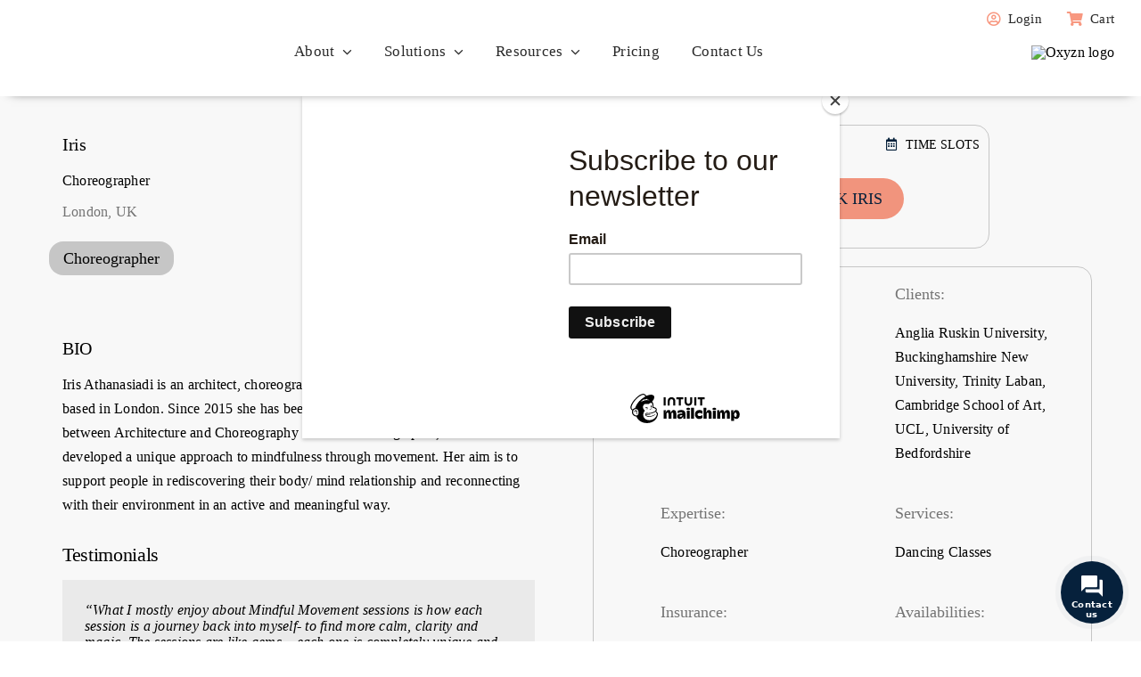

--- FILE ---
content_type: text/html; charset=UTF-8
request_url: https://urbanyogalab.com/iris-2/
body_size: 54995
content:
<!DOCTYPE html>
<html class="avada-html-layout-wide avada-html-header-position-top avada-is-100-percent-template" lang="en-US" prefix="og: http://ogp.me/ns# fb: http://ogp.me/ns/fb#">
<head>
	<meta http-equiv="X-UA-Compatible" content="IE=edge" />
	<meta http-equiv="Content-Type" content="text/html; charset=utf-8"/>
	<meta name="viewport" content="width=device-width, initial-scale=1" />
	<meta name='robots' content='index, follow, max-image-preview:large, max-snippet:-1, max-video-preview:-1' />
	<style>img:is([sizes="auto" i], [sizes^="auto," i]) { contain-intrinsic-size: 3000px 1500px }</style>
	<link rel="preload" href="https://urbanyogalab.com/wp-content/plugins/rate-my-post/public/css/fonts/ratemypost.ttf" type="font/ttf" as="font" crossorigin="anonymous">
	<!-- This site is optimized with the Yoast SEO plugin v24.1 - https://yoast.com/wordpress/plugins/seo/ -->
	<title>Iris - Urban Yoga Lab</title>
	<link rel="canonical" href="https://urbanyogalab.com/iris-2/" />
	<meta property="og:locale" content="en_US" />
	<meta property="og:type" content="article" />
	<meta property="og:title" content="Iris - Urban Yoga Lab" />
	<meta property="og:url" content="https://urbanyogalab.com/iris-2/" />
	<meta property="og:site_name" content="Urban Yoga Lab" />
	<meta property="article:modified_time" content="2022-09-26T09:42:06+00:00" />
	<meta property="og:image" content="https://urbanyogalab.com/wp-content/uploads/2022/02/Asset-15@4x.png" />
	<meta property="og:image:width" content="298" />
	<meta property="og:image:height" content="135" />
	<meta property="og:image:type" content="image/png" />
	<meta name="twitter:card" content="summary_large_image" />
	<meta name="twitter:label1" content="Est. reading time" />
	<meta name="twitter:data1" content="9 minutes" />
	<script type="application/ld+json" class="yoast-schema-graph">{"@context":"https://schema.org","@graph":[{"@type":"WebPage","@id":"https://urbanyogalab.com/iris-2/","url":"https://urbanyogalab.com/iris-2/","name":"Iris - Urban Yoga Lab","isPartOf":{"@id":"https://urbanyogalab.com/#website"},"datePublished":"2022-05-05T11:12:34+00:00","dateModified":"2022-09-26T09:42:06+00:00","breadcrumb":{"@id":"https://urbanyogalab.com/iris-2/#breadcrumb"},"inLanguage":"en-US","potentialAction":[{"@type":"ReadAction","target":["https://urbanyogalab.com/iris-2/"]}]},{"@type":"BreadcrumbList","@id":"https://urbanyogalab.com/iris-2/#breadcrumb","itemListElement":[{"@type":"ListItem","position":1,"name":"Home","item":"https://urbanyogalab.com/"},{"@type":"ListItem","position":2,"name":"Iris"}]},{"@type":"WebSite","@id":"https://urbanyogalab.com/#website","url":"https://urbanyogalab.com/","name":"Urban Yoga Lab","description":"","publisher":{"@id":"https://urbanyogalab.com/#organization"},"potentialAction":[{"@type":"SearchAction","target":{"@type":"EntryPoint","urlTemplate":"https://urbanyogalab.com/?s={search_term_string}"},"query-input":{"@type":"PropertyValueSpecification","valueRequired":true,"valueName":"search_term_string"}}],"inLanguage":"en-US"},{"@type":"Organization","@id":"https://urbanyogalab.com/#organization","name":"Urban Yoga Lab","url":"https://urbanyogalab.com/","logo":{"@type":"ImageObject","inLanguage":"en-US","@id":"https://urbanyogalab.com/#/schema/logo/image/","url":"https://urbanyogalab.com/wp-content/uploads/2022/03/urban-yoga-lab-logo.svg","contentUrl":"https://urbanyogalab.com/wp-content/uploads/2022/03/urban-yoga-lab-logo.svg","width":"1024","height":"1024","caption":"Urban Yoga Lab"},"image":{"@id":"https://urbanyogalab.com/#/schema/logo/image/"}}]}</script>
	<!-- / Yoast SEO plugin. -->


<link rel='dns-prefetch' href='//app.clickfunnels.com' />
<link rel="alternate" type="application/rss+xml" title="Urban Yoga Lab &raquo; Feed" href="https://urbanyogalab.com/feed/" />
<link rel="alternate" type="text/calendar" title="Urban Yoga Lab &raquo; iCal Feed" href="https://urbanyogalab.com/calendar/?ical=1" />
					<link rel="shortcut icon" href="https://urbanyogalab.com/wp-content/uploads/2022/03/urban-yoga-lab-icon.png" type="image/x-icon" />
		
		
		
		
		
		
		<meta property="og:title" content="Iris"/>
		<meta property="og:type" content="article"/>
		<meta property="og:url" content="https://urbanyogalab.com/iris-2/"/>
		<meta property="og:site_name" content="Urban Yoga Lab"/>
		<meta property="og:description" content="Iris 
Choreographer 
London, UK   
BIO 
Iris Athanasiadi is an architect, choreographer and interdisciplinary performer based in London. Since 2015 she has been exploring the common threads between Architecture and Choreography and as a choreographer, she has developed a unique approach to mindfulness through movement. Her aim is to support people in rediscovering their"/>

									<meta property="og:image" content="https://urbanyogalab.com/wp-content/themes/Avada/assets/images/logo.png"/>
									<!-- This site uses the Google Analytics by MonsterInsights plugin v9.2.4 - Using Analytics tracking - https://www.monsterinsights.com/ -->
							<script src="//www.googletagmanager.com/gtag/js?id=G-6BYKJKXP9R"  data-cfasync="false" data-wpfc-render="false" type="text/javascript" async></script>
			<script data-cfasync="false" data-wpfc-render="false" type="text/javascript">
				var mi_version = '9.2.4';
				var mi_track_user = true;
				var mi_no_track_reason = '';
								var MonsterInsightsDefaultLocations = {"page_location":"https:\/\/urbanyogalab.com\/iris-2\/"};
				if ( typeof MonsterInsightsPrivacyGuardFilter === 'function' ) {
					var MonsterInsightsLocations = (typeof MonsterInsightsExcludeQuery === 'object') ? MonsterInsightsPrivacyGuardFilter( MonsterInsightsExcludeQuery ) : MonsterInsightsPrivacyGuardFilter( MonsterInsightsDefaultLocations );
				} else {
					var MonsterInsightsLocations = (typeof MonsterInsightsExcludeQuery === 'object') ? MonsterInsightsExcludeQuery : MonsterInsightsDefaultLocations;
				}

								var disableStrs = [
										'ga-disable-G-6BYKJKXP9R',
									];

				/* Function to detect opted out users */
				function __gtagTrackerIsOptedOut() {
					for (var index = 0; index < disableStrs.length; index++) {
						if (document.cookie.indexOf(disableStrs[index] + '=true') > -1) {
							return true;
						}
					}

					return false;
				}

				/* Disable tracking if the opt-out cookie exists. */
				if (__gtagTrackerIsOptedOut()) {
					for (var index = 0; index < disableStrs.length; index++) {
						window[disableStrs[index]] = true;
					}
				}

				/* Opt-out function */
				function __gtagTrackerOptout() {
					for (var index = 0; index < disableStrs.length; index++) {
						document.cookie = disableStrs[index] + '=true; expires=Thu, 31 Dec 2099 23:59:59 UTC; path=/';
						window[disableStrs[index]] = true;
					}
				}

				if ('undefined' === typeof gaOptout) {
					function gaOptout() {
						__gtagTrackerOptout();
					}
				}
								window.dataLayer = window.dataLayer || [];

				window.MonsterInsightsDualTracker = {
					helpers: {},
					trackers: {},
				};
				if (mi_track_user) {
					function __gtagDataLayer() {
						dataLayer.push(arguments);
					}

					function __gtagTracker(type, name, parameters) {
						if (!parameters) {
							parameters = {};
						}

						if (parameters.send_to) {
							__gtagDataLayer.apply(null, arguments);
							return;
						}

						if (type === 'event') {
														parameters.send_to = monsterinsights_frontend.v4_id;
							var hookName = name;
							if (typeof parameters['event_category'] !== 'undefined') {
								hookName = parameters['event_category'] + ':' + name;
							}

							if (typeof MonsterInsightsDualTracker.trackers[hookName] !== 'undefined') {
								MonsterInsightsDualTracker.trackers[hookName](parameters);
							} else {
								__gtagDataLayer('event', name, parameters);
							}
							
						} else {
							__gtagDataLayer.apply(null, arguments);
						}
					}

					__gtagTracker('js', new Date());
					__gtagTracker('set', {
						'developer_id.dZGIzZG': true,
											});
					if ( MonsterInsightsLocations.page_location ) {
						__gtagTracker('set', MonsterInsightsLocations);
					}
										__gtagTracker('config', 'G-6BYKJKXP9R', {"forceSSL":"true","link_attribution":"true"} );
															window.gtag = __gtagTracker;										(function () {
						/* https://developers.google.com/analytics/devguides/collection/analyticsjs/ */
						/* ga and __gaTracker compatibility shim. */
						var noopfn = function () {
							return null;
						};
						var newtracker = function () {
							return new Tracker();
						};
						var Tracker = function () {
							return null;
						};
						var p = Tracker.prototype;
						p.get = noopfn;
						p.set = noopfn;
						p.send = function () {
							var args = Array.prototype.slice.call(arguments);
							args.unshift('send');
							__gaTracker.apply(null, args);
						};
						var __gaTracker = function () {
							var len = arguments.length;
							if (len === 0) {
								return;
							}
							var f = arguments[len - 1];
							if (typeof f !== 'object' || f === null || typeof f.hitCallback !== 'function') {
								if ('send' === arguments[0]) {
									var hitConverted, hitObject = false, action;
									if ('event' === arguments[1]) {
										if ('undefined' !== typeof arguments[3]) {
											hitObject = {
												'eventAction': arguments[3],
												'eventCategory': arguments[2],
												'eventLabel': arguments[4],
												'value': arguments[5] ? arguments[5] : 1,
											}
										}
									}
									if ('pageview' === arguments[1]) {
										if ('undefined' !== typeof arguments[2]) {
											hitObject = {
												'eventAction': 'page_view',
												'page_path': arguments[2],
											}
										}
									}
									if (typeof arguments[2] === 'object') {
										hitObject = arguments[2];
									}
									if (typeof arguments[5] === 'object') {
										Object.assign(hitObject, arguments[5]);
									}
									if ('undefined' !== typeof arguments[1].hitType) {
										hitObject = arguments[1];
										if ('pageview' === hitObject.hitType) {
											hitObject.eventAction = 'page_view';
										}
									}
									if (hitObject) {
										action = 'timing' === arguments[1].hitType ? 'timing_complete' : hitObject.eventAction;
										hitConverted = mapArgs(hitObject);
										__gtagTracker('event', action, hitConverted);
									}
								}
								return;
							}

							function mapArgs(args) {
								var arg, hit = {};
								var gaMap = {
									'eventCategory': 'event_category',
									'eventAction': 'event_action',
									'eventLabel': 'event_label',
									'eventValue': 'event_value',
									'nonInteraction': 'non_interaction',
									'timingCategory': 'event_category',
									'timingVar': 'name',
									'timingValue': 'value',
									'timingLabel': 'event_label',
									'page': 'page_path',
									'location': 'page_location',
									'title': 'page_title',
									'referrer' : 'page_referrer',
								};
								for (arg in args) {
																		if (!(!args.hasOwnProperty(arg) || !gaMap.hasOwnProperty(arg))) {
										hit[gaMap[arg]] = args[arg];
									} else {
										hit[arg] = args[arg];
									}
								}
								return hit;
							}

							try {
								f.hitCallback();
							} catch (ex) {
							}
						};
						__gaTracker.create = newtracker;
						__gaTracker.getByName = newtracker;
						__gaTracker.getAll = function () {
							return [];
						};
						__gaTracker.remove = noopfn;
						__gaTracker.loaded = true;
						window['__gaTracker'] = __gaTracker;
					})();
									} else {
										console.log("");
					(function () {
						function __gtagTracker() {
							return null;
						}

						window['__gtagTracker'] = __gtagTracker;
						window['gtag'] = __gtagTracker;
					})();
									}
			</script>
				<!-- / Google Analytics by MonsterInsights -->
		<script type="text/javascript">
/* <![CDATA[ */
window._wpemojiSettings = {"baseUrl":"https:\/\/s.w.org\/images\/core\/emoji\/15.0.3\/72x72\/","ext":".png","svgUrl":"https:\/\/s.w.org\/images\/core\/emoji\/15.0.3\/svg\/","svgExt":".svg","source":{"concatemoji":"https:\/\/urbanyogalab.com\/wp-includes\/js\/wp-emoji-release.min.js?ver=6.7.4"}};
/*! This file is auto-generated */
!function(i,n){var o,s,e;function c(e){try{var t={supportTests:e,timestamp:(new Date).valueOf()};sessionStorage.setItem(o,JSON.stringify(t))}catch(e){}}function p(e,t,n){e.clearRect(0,0,e.canvas.width,e.canvas.height),e.fillText(t,0,0);var t=new Uint32Array(e.getImageData(0,0,e.canvas.width,e.canvas.height).data),r=(e.clearRect(0,0,e.canvas.width,e.canvas.height),e.fillText(n,0,0),new Uint32Array(e.getImageData(0,0,e.canvas.width,e.canvas.height).data));return t.every(function(e,t){return e===r[t]})}function u(e,t,n){switch(t){case"flag":return n(e,"\ud83c\udff3\ufe0f\u200d\u26a7\ufe0f","\ud83c\udff3\ufe0f\u200b\u26a7\ufe0f")?!1:!n(e,"\ud83c\uddfa\ud83c\uddf3","\ud83c\uddfa\u200b\ud83c\uddf3")&&!n(e,"\ud83c\udff4\udb40\udc67\udb40\udc62\udb40\udc65\udb40\udc6e\udb40\udc67\udb40\udc7f","\ud83c\udff4\u200b\udb40\udc67\u200b\udb40\udc62\u200b\udb40\udc65\u200b\udb40\udc6e\u200b\udb40\udc67\u200b\udb40\udc7f");case"emoji":return!n(e,"\ud83d\udc26\u200d\u2b1b","\ud83d\udc26\u200b\u2b1b")}return!1}function f(e,t,n){var r="undefined"!=typeof WorkerGlobalScope&&self instanceof WorkerGlobalScope?new OffscreenCanvas(300,150):i.createElement("canvas"),a=r.getContext("2d",{willReadFrequently:!0}),o=(a.textBaseline="top",a.font="600 32px Arial",{});return e.forEach(function(e){o[e]=t(a,e,n)}),o}function t(e){var t=i.createElement("script");t.src=e,t.defer=!0,i.head.appendChild(t)}"undefined"!=typeof Promise&&(o="wpEmojiSettingsSupports",s=["flag","emoji"],n.supports={everything:!0,everythingExceptFlag:!0},e=new Promise(function(e){i.addEventListener("DOMContentLoaded",e,{once:!0})}),new Promise(function(t){var n=function(){try{var e=JSON.parse(sessionStorage.getItem(o));if("object"==typeof e&&"number"==typeof e.timestamp&&(new Date).valueOf()<e.timestamp+604800&&"object"==typeof e.supportTests)return e.supportTests}catch(e){}return null}();if(!n){if("undefined"!=typeof Worker&&"undefined"!=typeof OffscreenCanvas&&"undefined"!=typeof URL&&URL.createObjectURL&&"undefined"!=typeof Blob)try{var e="postMessage("+f.toString()+"("+[JSON.stringify(s),u.toString(),p.toString()].join(",")+"));",r=new Blob([e],{type:"text/javascript"}),a=new Worker(URL.createObjectURL(r),{name:"wpTestEmojiSupports"});return void(a.onmessage=function(e){c(n=e.data),a.terminate(),t(n)})}catch(e){}c(n=f(s,u,p))}t(n)}).then(function(e){for(var t in e)n.supports[t]=e[t],n.supports.everything=n.supports.everything&&n.supports[t],"flag"!==t&&(n.supports.everythingExceptFlag=n.supports.everythingExceptFlag&&n.supports[t]);n.supports.everythingExceptFlag=n.supports.everythingExceptFlag&&!n.supports.flag,n.DOMReady=!1,n.readyCallback=function(){n.DOMReady=!0}}).then(function(){return e}).then(function(){var e;n.supports.everything||(n.readyCallback(),(e=n.source||{}).concatemoji?t(e.concatemoji):e.wpemoji&&e.twemoji&&(t(e.twemoji),t(e.wpemoji)))}))}((window,document),window._wpemojiSettings);
/* ]]> */
</script>

<link rel='stylesheet' id='genesis-blocks-style-css-css' href='https://urbanyogalab.com/wp-content/plugins/genesis-blocks/dist/style-blocks.build.css?ver=1732732244' type='text/css' media='all' />
<link rel='stylesheet' id='dashicons-css' href='https://urbanyogalab.com/wp-includes/css/dashicons.min.css?ver=6.7.4' type='text/css' media='all' />
<link rel='stylesheet' id='tec-variables-skeleton-css' href='https://urbanyogalab.com/wp-content/plugins/the-events-calendar/common/build/css/variables-skeleton.css?ver=6.9.9' type='text/css' media='all' />
<link rel='stylesheet' id='tec-variables-full-css' href='https://urbanyogalab.com/wp-content/plugins/the-events-calendar/common/build/css/variables-full.css?ver=6.9.9' type='text/css' media='all' />
<link rel='stylesheet' id='tribe-common-skeleton-style-css' href='https://urbanyogalab.com/wp-content/plugins/the-events-calendar/common/build/css/common-skeleton.css?ver=6.9.9' type='text/css' media='all' />
<link rel='stylesheet' id='tribe-common-full-style-css' href='https://urbanyogalab.com/wp-content/plugins/the-events-calendar/common/build/css/common-full.css?ver=6.9.9' type='text/css' media='all' />
<link rel='stylesheet' id='event-tickets-tickets-css-css' href='https://urbanyogalab.com/wp-content/plugins/event-tickets/build/css/tickets.css?ver=5.26.6' type='text/css' media='all' />
<link rel='stylesheet' id='event-tickets-tickets-rsvp-css-css' href='https://urbanyogalab.com/wp-content/plugins/event-tickets/build/css/rsvp-v1.css?ver=5.26.6' type='text/css' media='all' />
<style id='wp-emoji-styles-inline-css' type='text/css'>

	img.wp-smiley, img.emoji {
		display: inline !important;
		border: none !important;
		box-shadow: none !important;
		height: 1em !important;
		width: 1em !important;
		margin: 0 0.07em !important;
		vertical-align: -0.1em !important;
		background: none !important;
		padding: 0 !important;
	}
</style>
<link rel='stylesheet' id='wp-block-library-css' href='https://urbanyogalab.com/wp-includes/css/dist/block-library/style.min.css?ver=6.7.4' type='text/css' media='all' />
<style id='wp-block-library-theme-inline-css' type='text/css'>
.wp-block-audio :where(figcaption){color:#555;font-size:13px;text-align:center}.is-dark-theme .wp-block-audio :where(figcaption){color:#ffffffa6}.wp-block-audio{margin:0 0 1em}.wp-block-code{border:1px solid #ccc;border-radius:4px;font-family:Menlo,Consolas,monaco,monospace;padding:.8em 1em}.wp-block-embed :where(figcaption){color:#555;font-size:13px;text-align:center}.is-dark-theme .wp-block-embed :where(figcaption){color:#ffffffa6}.wp-block-embed{margin:0 0 1em}.blocks-gallery-caption{color:#555;font-size:13px;text-align:center}.is-dark-theme .blocks-gallery-caption{color:#ffffffa6}:root :where(.wp-block-image figcaption){color:#555;font-size:13px;text-align:center}.is-dark-theme :root :where(.wp-block-image figcaption){color:#ffffffa6}.wp-block-image{margin:0 0 1em}.wp-block-pullquote{border-bottom:4px solid;border-top:4px solid;color:currentColor;margin-bottom:1.75em}.wp-block-pullquote cite,.wp-block-pullquote footer,.wp-block-pullquote__citation{color:currentColor;font-size:.8125em;font-style:normal;text-transform:uppercase}.wp-block-quote{border-left:.25em solid;margin:0 0 1.75em;padding-left:1em}.wp-block-quote cite,.wp-block-quote footer{color:currentColor;font-size:.8125em;font-style:normal;position:relative}.wp-block-quote:where(.has-text-align-right){border-left:none;border-right:.25em solid;padding-left:0;padding-right:1em}.wp-block-quote:where(.has-text-align-center){border:none;padding-left:0}.wp-block-quote.is-large,.wp-block-quote.is-style-large,.wp-block-quote:where(.is-style-plain){border:none}.wp-block-search .wp-block-search__label{font-weight:700}.wp-block-search__button{border:1px solid #ccc;padding:.375em .625em}:where(.wp-block-group.has-background){padding:1.25em 2.375em}.wp-block-separator.has-css-opacity{opacity:.4}.wp-block-separator{border:none;border-bottom:2px solid;margin-left:auto;margin-right:auto}.wp-block-separator.has-alpha-channel-opacity{opacity:1}.wp-block-separator:not(.is-style-wide):not(.is-style-dots){width:100px}.wp-block-separator.has-background:not(.is-style-dots){border-bottom:none;height:1px}.wp-block-separator.has-background:not(.is-style-wide):not(.is-style-dots){height:2px}.wp-block-table{margin:0 0 1em}.wp-block-table td,.wp-block-table th{word-break:normal}.wp-block-table :where(figcaption){color:#555;font-size:13px;text-align:center}.is-dark-theme .wp-block-table :where(figcaption){color:#ffffffa6}.wp-block-video :where(figcaption){color:#555;font-size:13px;text-align:center}.is-dark-theme .wp-block-video :where(figcaption){color:#ffffffa6}.wp-block-video{margin:0 0 1em}:root :where(.wp-block-template-part.has-background){margin-bottom:0;margin-top:0;padding:1.25em 2.375em}
</style>
<style id='pdfemb-pdf-embedder-viewer-style-inline-css' type='text/css'>
.wp-block-pdfemb-pdf-embedder-viewer{max-width:none}

</style>
<style id='classic-theme-styles-inline-css' type='text/css'>
/*! This file is auto-generated */
.wp-block-button__link{color:#fff;background-color:#32373c;border-radius:9999px;box-shadow:none;text-decoration:none;padding:calc(.667em + 2px) calc(1.333em + 2px);font-size:1.125em}.wp-block-file__button{background:#32373c;color:#fff;text-decoration:none}
</style>
<style id='global-styles-inline-css' type='text/css'>
:root{--wp--preset--aspect-ratio--square: 1;--wp--preset--aspect-ratio--4-3: 4/3;--wp--preset--aspect-ratio--3-4: 3/4;--wp--preset--aspect-ratio--3-2: 3/2;--wp--preset--aspect-ratio--2-3: 2/3;--wp--preset--aspect-ratio--16-9: 16/9;--wp--preset--aspect-ratio--9-16: 9/16;--wp--preset--color--black: #000000;--wp--preset--color--cyan-bluish-gray: #abb8c3;--wp--preset--color--white: #ffffff;--wp--preset--color--pale-pink: #f78da7;--wp--preset--color--vivid-red: #cf2e2e;--wp--preset--color--luminous-vivid-orange: #ff6900;--wp--preset--color--luminous-vivid-amber: #fcb900;--wp--preset--color--light-green-cyan: #7bdcb5;--wp--preset--color--vivid-green-cyan: #00d084;--wp--preset--color--pale-cyan-blue: #8ed1fc;--wp--preset--color--vivid-cyan-blue: #0693e3;--wp--preset--color--vivid-purple: #9b51e0;--wp--preset--gradient--vivid-cyan-blue-to-vivid-purple: linear-gradient(135deg,rgba(6,147,227,1) 0%,rgb(155,81,224) 100%);--wp--preset--gradient--light-green-cyan-to-vivid-green-cyan: linear-gradient(135deg,rgb(122,220,180) 0%,rgb(0,208,130) 100%);--wp--preset--gradient--luminous-vivid-amber-to-luminous-vivid-orange: linear-gradient(135deg,rgba(252,185,0,1) 0%,rgba(255,105,0,1) 100%);--wp--preset--gradient--luminous-vivid-orange-to-vivid-red: linear-gradient(135deg,rgba(255,105,0,1) 0%,rgb(207,46,46) 100%);--wp--preset--gradient--very-light-gray-to-cyan-bluish-gray: linear-gradient(135deg,rgb(238,238,238) 0%,rgb(169,184,195) 100%);--wp--preset--gradient--cool-to-warm-spectrum: linear-gradient(135deg,rgb(74,234,220) 0%,rgb(151,120,209) 20%,rgb(207,42,186) 40%,rgb(238,44,130) 60%,rgb(251,105,98) 80%,rgb(254,248,76) 100%);--wp--preset--gradient--blush-light-purple: linear-gradient(135deg,rgb(255,206,236) 0%,rgb(152,150,240) 100%);--wp--preset--gradient--blush-bordeaux: linear-gradient(135deg,rgb(254,205,165) 0%,rgb(254,45,45) 50%,rgb(107,0,62) 100%);--wp--preset--gradient--luminous-dusk: linear-gradient(135deg,rgb(255,203,112) 0%,rgb(199,81,192) 50%,rgb(65,88,208) 100%);--wp--preset--gradient--pale-ocean: linear-gradient(135deg,rgb(255,245,203) 0%,rgb(182,227,212) 50%,rgb(51,167,181) 100%);--wp--preset--gradient--electric-grass: linear-gradient(135deg,rgb(202,248,128) 0%,rgb(113,206,126) 100%);--wp--preset--gradient--midnight: linear-gradient(135deg,rgb(2,3,129) 0%,rgb(40,116,252) 100%);--wp--preset--font-size--small: 12px;--wp--preset--font-size--medium: 20px;--wp--preset--font-size--large: 24px;--wp--preset--font-size--x-large: 42px;--wp--preset--font-size--normal: 16px;--wp--preset--font-size--xlarge: 32px;--wp--preset--font-size--huge: 48px;--wp--preset--spacing--20: 0.44rem;--wp--preset--spacing--30: 0.67rem;--wp--preset--spacing--40: 1rem;--wp--preset--spacing--50: 1.5rem;--wp--preset--spacing--60: 2.25rem;--wp--preset--spacing--70: 3.38rem;--wp--preset--spacing--80: 5.06rem;--wp--preset--shadow--natural: 6px 6px 9px rgba(0, 0, 0, 0.2);--wp--preset--shadow--deep: 12px 12px 50px rgba(0, 0, 0, 0.4);--wp--preset--shadow--sharp: 6px 6px 0px rgba(0, 0, 0, 0.2);--wp--preset--shadow--outlined: 6px 6px 0px -3px rgba(255, 255, 255, 1), 6px 6px rgba(0, 0, 0, 1);--wp--preset--shadow--crisp: 6px 6px 0px rgba(0, 0, 0, 1);}:where(.is-layout-flex){gap: 0.5em;}:where(.is-layout-grid){gap: 0.5em;}body .is-layout-flex{display: flex;}.is-layout-flex{flex-wrap: wrap;align-items: center;}.is-layout-flex > :is(*, div){margin: 0;}body .is-layout-grid{display: grid;}.is-layout-grid > :is(*, div){margin: 0;}:where(.wp-block-columns.is-layout-flex){gap: 2em;}:where(.wp-block-columns.is-layout-grid){gap: 2em;}:where(.wp-block-post-template.is-layout-flex){gap: 1.25em;}:where(.wp-block-post-template.is-layout-grid){gap: 1.25em;}.has-black-color{color: var(--wp--preset--color--black) !important;}.has-cyan-bluish-gray-color{color: var(--wp--preset--color--cyan-bluish-gray) !important;}.has-white-color{color: var(--wp--preset--color--white) !important;}.has-pale-pink-color{color: var(--wp--preset--color--pale-pink) !important;}.has-vivid-red-color{color: var(--wp--preset--color--vivid-red) !important;}.has-luminous-vivid-orange-color{color: var(--wp--preset--color--luminous-vivid-orange) !important;}.has-luminous-vivid-amber-color{color: var(--wp--preset--color--luminous-vivid-amber) !important;}.has-light-green-cyan-color{color: var(--wp--preset--color--light-green-cyan) !important;}.has-vivid-green-cyan-color{color: var(--wp--preset--color--vivid-green-cyan) !important;}.has-pale-cyan-blue-color{color: var(--wp--preset--color--pale-cyan-blue) !important;}.has-vivid-cyan-blue-color{color: var(--wp--preset--color--vivid-cyan-blue) !important;}.has-vivid-purple-color{color: var(--wp--preset--color--vivid-purple) !important;}.has-black-background-color{background-color: var(--wp--preset--color--black) !important;}.has-cyan-bluish-gray-background-color{background-color: var(--wp--preset--color--cyan-bluish-gray) !important;}.has-white-background-color{background-color: var(--wp--preset--color--white) !important;}.has-pale-pink-background-color{background-color: var(--wp--preset--color--pale-pink) !important;}.has-vivid-red-background-color{background-color: var(--wp--preset--color--vivid-red) !important;}.has-luminous-vivid-orange-background-color{background-color: var(--wp--preset--color--luminous-vivid-orange) !important;}.has-luminous-vivid-amber-background-color{background-color: var(--wp--preset--color--luminous-vivid-amber) !important;}.has-light-green-cyan-background-color{background-color: var(--wp--preset--color--light-green-cyan) !important;}.has-vivid-green-cyan-background-color{background-color: var(--wp--preset--color--vivid-green-cyan) !important;}.has-pale-cyan-blue-background-color{background-color: var(--wp--preset--color--pale-cyan-blue) !important;}.has-vivid-cyan-blue-background-color{background-color: var(--wp--preset--color--vivid-cyan-blue) !important;}.has-vivid-purple-background-color{background-color: var(--wp--preset--color--vivid-purple) !important;}.has-black-border-color{border-color: var(--wp--preset--color--black) !important;}.has-cyan-bluish-gray-border-color{border-color: var(--wp--preset--color--cyan-bluish-gray) !important;}.has-white-border-color{border-color: var(--wp--preset--color--white) !important;}.has-pale-pink-border-color{border-color: var(--wp--preset--color--pale-pink) !important;}.has-vivid-red-border-color{border-color: var(--wp--preset--color--vivid-red) !important;}.has-luminous-vivid-orange-border-color{border-color: var(--wp--preset--color--luminous-vivid-orange) !important;}.has-luminous-vivid-amber-border-color{border-color: var(--wp--preset--color--luminous-vivid-amber) !important;}.has-light-green-cyan-border-color{border-color: var(--wp--preset--color--light-green-cyan) !important;}.has-vivid-green-cyan-border-color{border-color: var(--wp--preset--color--vivid-green-cyan) !important;}.has-pale-cyan-blue-border-color{border-color: var(--wp--preset--color--pale-cyan-blue) !important;}.has-vivid-cyan-blue-border-color{border-color: var(--wp--preset--color--vivid-cyan-blue) !important;}.has-vivid-purple-border-color{border-color: var(--wp--preset--color--vivid-purple) !important;}.has-vivid-cyan-blue-to-vivid-purple-gradient-background{background: var(--wp--preset--gradient--vivid-cyan-blue-to-vivid-purple) !important;}.has-light-green-cyan-to-vivid-green-cyan-gradient-background{background: var(--wp--preset--gradient--light-green-cyan-to-vivid-green-cyan) !important;}.has-luminous-vivid-amber-to-luminous-vivid-orange-gradient-background{background: var(--wp--preset--gradient--luminous-vivid-amber-to-luminous-vivid-orange) !important;}.has-luminous-vivid-orange-to-vivid-red-gradient-background{background: var(--wp--preset--gradient--luminous-vivid-orange-to-vivid-red) !important;}.has-very-light-gray-to-cyan-bluish-gray-gradient-background{background: var(--wp--preset--gradient--very-light-gray-to-cyan-bluish-gray) !important;}.has-cool-to-warm-spectrum-gradient-background{background: var(--wp--preset--gradient--cool-to-warm-spectrum) !important;}.has-blush-light-purple-gradient-background{background: var(--wp--preset--gradient--blush-light-purple) !important;}.has-blush-bordeaux-gradient-background{background: var(--wp--preset--gradient--blush-bordeaux) !important;}.has-luminous-dusk-gradient-background{background: var(--wp--preset--gradient--luminous-dusk) !important;}.has-pale-ocean-gradient-background{background: var(--wp--preset--gradient--pale-ocean) !important;}.has-electric-grass-gradient-background{background: var(--wp--preset--gradient--electric-grass) !important;}.has-midnight-gradient-background{background: var(--wp--preset--gradient--midnight) !important;}.has-small-font-size{font-size: var(--wp--preset--font-size--small) !important;}.has-medium-font-size{font-size: var(--wp--preset--font-size--medium) !important;}.has-large-font-size{font-size: var(--wp--preset--font-size--large) !important;}.has-x-large-font-size{font-size: var(--wp--preset--font-size--x-large) !important;}
:where(.wp-block-post-template.is-layout-flex){gap: 1.25em;}:where(.wp-block-post-template.is-layout-grid){gap: 1.25em;}
:where(.wp-block-columns.is-layout-flex){gap: 2em;}:where(.wp-block-columns.is-layout-grid){gap: 2em;}
:root :where(.wp-block-pullquote){font-size: 1.5em;line-height: 1.6;}
</style>
<link rel='stylesheet' id='bbp-default-css' href='https://urbanyogalab.com/wp-content/plugins/bbpress/templates/default/css/bbpress.min.css?ver=2.6.12' type='text/css' media='all' />
<link rel='stylesheet' id='ccc_my_favorite-select-css' href='https://urbanyogalab.com/wp-content/plugins/my-favorites/assets/select.css?ver=1.4.3' type='text/css' media='all' />
<link rel='stylesheet' id='rate-my-post-css' href='https://urbanyogalab.com/wp-content/plugins/rate-my-post/public/css/rate-my-post.min.css?ver=4.2.5' type='text/css' media='all' />
<link rel='stylesheet' id='uaf_client_css-css' href='https://urbanyogalab.com/wp-content/uploads/useanyfont/uaf.css?ver=1734966425' type='text/css' media='all' />
<link rel='stylesheet' id='simple-favorites-css' href='https://urbanyogalab.com/wp-content/plugins/favorites/assets/css/favorites.css?ver=2.3.6' type='text/css' media='all' />
<link rel='stylesheet' id='event-tickets-rsvp-css' href='https://urbanyogalab.com/wp-content/plugins/event-tickets/build/css/rsvp.css?ver=5.26.6' type='text/css' media='all' />
<link rel='stylesheet' id='child-style-css' href='https://urbanyogalab.com/wp-content/themes/Avada-Child-Theme/style.css?ver=6.7.4' type='text/css' media='all' />
<link rel='stylesheet' id='um_modal-css' href='https://urbanyogalab.com/wp-content/plugins/ultimate-member/assets/css/um-modal.min.css?ver=2.10.4' type='text/css' media='all' />
<link rel='stylesheet' id='um_ui-css' href='https://urbanyogalab.com/wp-content/plugins/ultimate-member/assets/libs/jquery-ui/jquery-ui.min.css?ver=1.13.2' type='text/css' media='all' />
<link rel='stylesheet' id='um_tipsy-css' href='https://urbanyogalab.com/wp-content/plugins/ultimate-member/assets/libs/tipsy/tipsy.min.css?ver=1.0.0a' type='text/css' media='all' />
<link rel='stylesheet' id='um_raty-css' href='https://urbanyogalab.com/wp-content/plugins/ultimate-member/assets/libs/raty/um-raty.min.css?ver=2.6.0' type='text/css' media='all' />
<link rel='stylesheet' id='select2-css' href='https://urbanyogalab.com/wp-content/plugins/ultimate-member/assets/libs/select2/select2.min.css?ver=4.0.13' type='text/css' media='all' />
<link rel='stylesheet' id='um_fileupload-css' href='https://urbanyogalab.com/wp-content/plugins/ultimate-member/assets/css/um-fileupload.min.css?ver=2.10.4' type='text/css' media='all' />
<link rel='stylesheet' id='um_confirm-css' href='https://urbanyogalab.com/wp-content/plugins/ultimate-member/assets/libs/um-confirm/um-confirm.min.css?ver=1.0' type='text/css' media='all' />
<link rel='stylesheet' id='um_datetime-css' href='https://urbanyogalab.com/wp-content/plugins/ultimate-member/assets/libs/pickadate/default.min.css?ver=3.6.2' type='text/css' media='all' />
<link rel='stylesheet' id='um_datetime_date-css' href='https://urbanyogalab.com/wp-content/plugins/ultimate-member/assets/libs/pickadate/default.date.min.css?ver=3.6.2' type='text/css' media='all' />
<link rel='stylesheet' id='um_datetime_time-css' href='https://urbanyogalab.com/wp-content/plugins/ultimate-member/assets/libs/pickadate/default.time.min.css?ver=3.6.2' type='text/css' media='all' />
<link rel='stylesheet' id='um_fonticons_ii-css' href='https://urbanyogalab.com/wp-content/plugins/ultimate-member/assets/libs/legacy/fonticons/fonticons-ii.min.css?ver=2.10.4' type='text/css' media='all' />
<link rel='stylesheet' id='um_fonticons_fa-css' href='https://urbanyogalab.com/wp-content/plugins/ultimate-member/assets/libs/legacy/fonticons/fonticons-fa.min.css?ver=2.10.4' type='text/css' media='all' />
<link rel='stylesheet' id='um_fontawesome-css' href='https://urbanyogalab.com/wp-content/plugins/ultimate-member/assets/css/um-fontawesome.min.css?ver=6.5.2' type='text/css' media='all' />
<link rel='stylesheet' id='um_common-css' href='https://urbanyogalab.com/wp-content/plugins/ultimate-member/assets/css/common.min.css?ver=2.10.4' type='text/css' media='all' />
<link rel='stylesheet' id='um_responsive-css' href='https://urbanyogalab.com/wp-content/plugins/ultimate-member/assets/css/um-responsive.min.css?ver=2.10.4' type='text/css' media='all' />
<link rel='stylesheet' id='um_styles-css' href='https://urbanyogalab.com/wp-content/plugins/ultimate-member/assets/css/um-styles.min.css?ver=2.10.4' type='text/css' media='all' />
<link rel='stylesheet' id='um_crop-css' href='https://urbanyogalab.com/wp-content/plugins/ultimate-member/assets/libs/cropper/cropper.min.css?ver=1.6.1' type='text/css' media='all' />
<link rel='stylesheet' id='um_profile-css' href='https://urbanyogalab.com/wp-content/plugins/ultimate-member/assets/css/um-profile.min.css?ver=2.10.4' type='text/css' media='all' />
<link rel='stylesheet' id='um_account-css' href='https://urbanyogalab.com/wp-content/plugins/ultimate-member/assets/css/um-account.min.css?ver=2.10.4' type='text/css' media='all' />
<link rel='stylesheet' id='um_misc-css' href='https://urbanyogalab.com/wp-content/plugins/ultimate-member/assets/css/um-misc.min.css?ver=2.10.4' type='text/css' media='all' />
<link rel='stylesheet' id='um_default_css-css' href='https://urbanyogalab.com/wp-content/plugins/ultimate-member/assets/css/um-old-default.min.css?ver=2.10.4' type='text/css' media='all' />
<link rel='stylesheet' id='site-reviews-css' href='https://urbanyogalab.com/wp-content/plugins/site-reviews/assets/styles/default.css?ver=7.2.6' type='text/css' media='all' />
<style id='site-reviews-inline-css' type='text/css'>
:root{--glsr-star-empty:url(https://urbanyogalab.com/wp-content/plugins/site-reviews/assets/images/stars/default/star-empty.svg);--glsr-star-error:url(https://urbanyogalab.com/wp-content/plugins/site-reviews/assets/images/stars/default/star-error.svg);--glsr-star-full:url(https://urbanyogalab.com/wp-content/plugins/site-reviews/assets/images/stars/default/star-full.svg);--glsr-star-half:url(https://urbanyogalab.com/wp-content/plugins/site-reviews/assets/images/stars/default/star-half.svg)}

</style>
<link rel='stylesheet' id='fusion-dynamic-css-css' href='https://urbanyogalab.com/wp-content/uploads/fusion-styles/016da7f831f053b264957e6d11ed02d0.min.css?ver=3.6.1' type='text/css' media='all' />
<link rel='stylesheet' id='jquery.contactus.css-css' href='https://urbanyogalab.com/wp-content/plugins/ar-contactus/res/css/jquery.contactus.min.css?ver=1.7.7' type='text/css' media='all' />
<link rel='stylesheet' id='contactus.generated.desktop.css-css' href='https://urbanyogalab.com/wp-content/plugins/ar-contactus/res/css/generated-desktop.css?ver=1763367005' type='text/css' media='all' />
<link rel='stylesheet' id='contactus.fa.css-css' href='https://use.fontawesome.com/releases/v5.8.1/css/all.css?ver=1.7.7' type='text/css' media='all' />
<script type="text/javascript" src="https://urbanyogalab.com/wp-includes/js/jquery/jquery.min.js?ver=3.7.1" id="jquery-core-js"></script>
<script type="text/javascript" src="https://urbanyogalab.com/wp-includes/js/jquery/jquery-migrate.min.js?ver=3.4.1" id="jquery-migrate-js"></script>
<script type="text/javascript" src="https://urbanyogalab.com/wp-content/plugins/svg-support/vendor/DOMPurify/DOMPurify.min.js?ver=2.5.8" id="bodhi-dompurify-library-js"></script>
<script type="text/javascript" src="https://urbanyogalab.com/wp-content/plugins/google-analytics-for-wordpress/assets/js/frontend-gtag.min.js?ver=9.2.4" id="monsterinsights-frontend-script-js" async="async" data-wp-strategy="async"></script>
<script data-cfasync="false" data-wpfc-render="false" type="text/javascript" id='monsterinsights-frontend-script-js-extra'>/* <![CDATA[ */
var monsterinsights_frontend = {"js_events_tracking":"true","download_extensions":"doc,pdf,ppt,zip,xls,docx,pptx,xlsx","inbound_paths":"[{\"path\":\"\\\/go\\\/\",\"label\":\"affiliate\"},{\"path\":\"\\\/recommend\\\/\",\"label\":\"affiliate\"}]","home_url":"https:\/\/urbanyogalab.com","hash_tracking":"false","v4_id":"G-6BYKJKXP9R"};/* ]]> */
</script>
<script type="text/javascript" id="bodhi_svg_inline-js-extra">
/* <![CDATA[ */
var svgSettings = {"skipNested":""};
/* ]]> */
</script>
<script type="text/javascript" src="https://urbanyogalab.com/wp-content/plugins/svg-support/js/min/svgs-inline-min.js" id="bodhi_svg_inline-js"></script>
<script type="text/javascript" id="bodhi_svg_inline-js-after">
/* <![CDATA[ */
cssTarget={"Bodhi":"img.style-svg","ForceInlineSVG":"style-svg"};ForceInlineSVGActive="false";frontSanitizationEnabled="on";
/* ]]> */
</script>
<script type="text/javascript" id="favorites-js-extra">
/* <![CDATA[ */
var favorites_data = {"ajaxurl":"https:\/\/urbanyogalab.com\/wp-admin\/admin-ajax.php","nonce":"4aa211f9d9","favorite":"<i class=\"sf-icon-star-empty\"><\/i>","favorited":"<i class=\"sf-icon-star-full\"><\/i>","includecount":"","indicate_loading":"","loading_text":"Loading","loading_image":"","loading_image_active":"","loading_image_preload":"","cache_enabled":"1","button_options":{"button_type":{"label":"Love","icon":"<i class=\"sf-icon-love\"><\/i>","icon_class":"sf-icon-love","state_default":"Love","state_active":"Loved"},"custom_colors":false,"box_shadow":false,"include_count":false,"default":{"background_default":false,"border_default":false,"text_default":false,"icon_default":false,"count_default":false},"active":{"background_active":false,"border_active":false,"text_active":false,"icon_active":false,"count_active":false}},"authentication_modal_content":"<p>Please login to add favorites.<\/p>\n<p><a href=\"#\" data-favorites-modal-close>Dismiss this notice<\/a><\/p>\n","authentication_redirect":"","dev_mode":"","logged_in":"","user_id":"0","authentication_redirect_url":"https:\/\/urbanyogalab.com\/wp-login.php"};
/* ]]> */
</script>
<script type="text/javascript" src="https://urbanyogalab.com/wp-content/plugins/favorites/assets/js/favorites.min.js?ver=2.3.6" id="favorites-js"></script>
<script type="text/javascript" src="https://urbanyogalab.com/wp-content/plugins/ultimate-member/assets/js/um-gdpr.min.js?ver=2.10.4" id="um-gdpr-js"></script>
<script type="text/javascript" src="https://urbanyogalab.com/wp-content/plugins/ar-contactus/res/js/scripts.js?ver=1.7.7" id="jquery.contactus.scripts-js"></script>
<link rel="https://api.w.org/" href="https://urbanyogalab.com/wp-json/" /><link rel="alternate" title="JSON" type="application/json" href="https://urbanyogalab.com/wp-json/wp/v2/pages/9203" /><link rel="EditURI" type="application/rsd+xml" title="RSD" href="https://urbanyogalab.com/xmlrpc.php?rsd" />
<meta name="generator" content="WordPress 6.7.4" />
<link rel='shortlink' href='https://urbanyogalab.com/?p=9203' />
<link rel="alternate" title="oEmbed (JSON)" type="application/json+oembed" href="https://urbanyogalab.com/wp-json/oembed/1.0/embed?url=https%3A%2F%2Furbanyogalab.com%2Firis-2%2F" />
<link rel="alternate" title="oEmbed (XML)" type="text/xml+oembed" href="https://urbanyogalab.com/wp-json/oembed/1.0/embed?url=https%3A%2F%2Furbanyogalab.com%2Firis-2%2F&#038;format=xml" />
<!-- start Simple Custom CSS and JS -->
 

<script id="mcjs">!function(c,h,i,m,p){m=c.createElement(h),p=c.getElementsByTagName(h)[0],m.async=1,m.src=i,p.parentNode.insertBefore(m,p)}(document,"script","https://chimpstatic.com/mcjs-connected/js/users/f08bb2e1f56a949fccb59978a/b355be959e7b7b5e19493a5a4.js");</script><!-- end Simple Custom CSS and JS -->
<!-- start Simple Custom CSS and JS -->
<style type="text/css">
.fusion-slider-revolution .fusion-modal-text-link{
	line-height:1 !important;
}
.fusion-slider-revolution .button--main:hover .fusion-modal-text-link{
	background: var(--awb-color1) !important;
    color: var(--awb-color4) !important;
}

.home-intro{
	position:relative;
	margin-bottom:60px !important;
}
.home-intro > .fusion-builder-row{
    flex-direction: row;
    flex-wrap: wrap;
    align-items: stretch;
}
.home-intro .home-intro__leftcol{
	justify-content:flex-end;
}
.home-intro .home-intro__leftcol .fusion-column-wrapper,
.home-intro .home-intro__rightcol .fusion-column-wrapper{
	border:3px solid var(--awb-color8);
	position:relative;
	margin-top:8px;
	max-width:450px;
}
.home-intro .home-intro__leftcol .fusion-column-wrapper{
	padding:60px 32px 42px 40px !important;
}
.home-intro .home-intro__rightcol .fusion-column-wrapper{
	padding:60px 40px 42px 32px !important;
}
.home-intro .home-intro__title{
	position:absolute;
	top:0;
	left:0;
	right:0;
	z-index:1;
    display: flex;
    align-items: center;
    justify-content: center;
}
.home-intro .home-intro__title h2{
	font-size:32px !important;
	padding:0px 36px 24px !important;
	background:var(--awb-color1);
}
.home-intro .home-intro__subtitle h3{
	font-size: 32px !important;
    line-height: 1.3 !important;
}
.home-intro .home-intro__text{
	font-size: 14px;
}
.home-intro .home-intro__leftcol .home-intro__text{
	padding-left:48px;
}
.home-intro .home-intro__rightcol .home-intro__text{
	padding-right:48px;
}
.home-intro .home-intro__button{
	position: absolute;
    bottom: -24px;
}
.home-intro .home-intro__leftcol .home-intro__button{
    right: 24px;
	background:var(--awb-color3) !important;
	border-color:var(--awb-color3) !important;
}
.home-intro .home-intro__leftcol .home-intro__button:hover{
	border-color:var(--awb-color3) !important;
}
.home-intro .home-intro__rightcol .home-intro__button{
    left: 24px;
	background:var(--awb-color5) !important;
	border-color:var(--awb-color5) !important;
}
.home-intro .home-intro__rightcol .home-intro__button:hover{
	border-color:var(--awb-color5) !important;
}
.home-intro .home-intro__leftcol .home-intro__button:hover,
.home-intro .home-intro__rightcol .home-intro__button:hover{
	background:var(--awb-color1) !important;
}
.home-intro .home-intro__button .fusion-button-text{
	color:var(--awb-color1) !important;
}
.home-intro .home-intro__leftcol .home-intro__button:hover .fusion-button-text{
	color:var(--awb-color3) !important;	
}
.home-intro .home-intro__rightcol .home-intro__button:hover .fusion-button-text{
	color:var(--awb-color5) !important;	
}
.home-intro .home-intro__images{
	position:absolute;
	bottom:-120px;
	pointer-events:none;
}
.home-intro .home-intro__images > .fusion-column-wrapper > div{
	width:50%;
	display: flex;
    align-items: flex-end;
}
.home-intro .home-intro__images > .fusion-column-wrapper > div:first-child{
	justify-content: flex-end;
	text-align:right;
	transform: translateX(-290px);
}
.home-intro .home-intro__images > .fusion-column-wrapper > div:last-child{
	justify-content: flex-start;
	transform: translateX(210px);
}
.home-intro .home-intro__images > .fusion-column-wrapper > div:first-child .home-intro__image img{
	max-height:400px;
}
.home-intro .home-intro__images > .fusion-column-wrapper > div:last-child .home-intro__image img{
	max-height:370px;
}
.home-intro .home-intro__image img{
	width:auto;
}
@media only screen and (max-width: 768px){
	.home-intro{
		margin-bottom:0 !important;
	}
	.home-intro .home-intro__subtitle h3{
		font-size:26px !important;
	}
	.home-intro .home-intro__leftcol .home-intro__text,
	.home-intro .home-intro__rightcol .home-intro__text{
		padding:0;
	}
	.home-intro .home-intro__images{
		display:none !important;
	}
	.home-intro .home-intro__leftcol .fusion-column-wrapper,
	.home-intro .home-intro__rightcol .fusion-column-wrapper{
		padding:60px 32px 42px 32px !important;
	}
}
@media only screen and (max-width: 640px){
	.home-intro .home-intro__title{
		position:static;
	}
	.home-intro .home-intro__title h2{
		padding:0 !important;
	}
	.home-intro .home-intro__leftcol{
		margin-bottom:48px !important;
	}
	.home-intro .home-intro__leftcol .fusion-column-wrapper,
	.home-intro .home-intro__rightcol .fusion-column-wrapper{
		max-width:unset;
	}
	.home-intro .home-intro__leftcol .home-intro__subtitle h3,
	.home-intro .home-intro__leftcol .home-intro__text{
		text-align:left !important;
	}
	.home-intro .home-intro__leftcol .home-intro__button{
		left:24px;
		right:auto;
	}
}


.home__partners-grid .fusion-gallery-image{
	box-shadow:2px 2px 10px -5px #000;
}
.newsletter-signup .button{
	transform:scale(0.85);
}


.author-bio{
	display: flex;
    flex-direction: row;
	gap:32px;
}
.author-bio .person-shortcode-image-wrapper{
	width:70px;
}
.author-bio .person-desc{
	width:calc(100% - 100px);
	margin-top:0;
	max-width:400px;
}
.author-bio .person-desc .person-content{
	margin-top:0;
}
.author-bio .person-desc .fusion-social-networks{
	margin-top:16px;
}

.share-links .fusion-social-network-icon{
	border:none !important;
}

.contact__content-boxes--top{
	margin-bottom:0 !important;
}
.contact__content-boxes--top .fusion-column{
	margin:20px 0 !important;
}
.contact__content-boxes--top .heading-with-icon{
	margin-bottom:12px !important;
}
.contact__content-boxes--top .content-container{
	margin-bottom:0;
	line-height:1.3;
}

.contact__content-boxes--address .heading-with-icon{
	margin-bottom:0 !important;
}
.contact__content-boxes--address .fusion-column{
	margin-bottom:20px !important;
}
.contact__content-boxes--address .content-container{
	margin-bottom:0 !important;
}
.contact__content-boxes--address .content-container p{
	margin:0 !important;
}


.our-team__grid .content-wrapper img{
	border-radius:16px;
	width:100%;
}
.our-team__grid .heading{
	margin-bottom:4px;
}

.pricing-cards--monthly{
	display:none;
}
.pricing-toggle__monthly p, .pricing-toggle__annual p{
	margin:0;
}
.pricing-toggle__switch{
	margin:0 16px;
}
.pricing-toggle__annual{
	font-weight:bold;
}
.pricing-cards--annualy .fusion-column-wrapper,
.pricing-cards--monthly .fusion-column-wrapper{
	align-items:center;
}


.toggle-switch {
  position: relative;
  display: inline-block;
  width: 60px;
  height: 34px;
}
.toggle-switch input { 
  opacity: 0;
  width: 0;
  height: 0;
}
.toggle-switch .slider {
  position: absolute;
  cursor: pointer;
  top: 0;
  left: 0;
  right: 0;
  bottom: 0;
  background-color: var(--awb-color4);
  -webkit-transition: .4s;
  transition: .4s;
}
.toggle-switch.toggle-switch--blue .slider{
  background-color: var(--awb-color5);
}
.toggle-switch .slider:before {
  position: absolute;
  content: "";
  height: 26px;
  width: 26px;
  left: 4px;
  bottom: 4px;
  background-color: white;
  -webkit-transition: .4s;
  transition: .4s;
}
.pricing-cards.pricing-cards--annual .toggle-switch input + .slider,
.toggle-switch input:checked + .slider {
  background-color: var(--awb-color4);
}
.toggle-switch input:focus + .slider {
  box-shadow: 0 0 1px var(--awb-color4);
}

.pricing-cards.pricing-cards--annual .toggle-switch--blue input + .slider,
.toggle-switch input:checked + .slider {
  background-color: var(--awb-color5);
}
.toggle-switch--blue input:focus + .slider {
  box-shadow: 0 0 1px var(--awb-color5);
}
.pricing-cards.pricing-cards--annual .toggle-switch input + .slider:before,
.toggle-switch input:checked + .slider:before {
  -webkit-transform: translateX(26px);
  -ms-transform: translateX(26px);
  transform: translateX(26px);
}
.toggle-switch .slider.round {
  border-radius: 34px;
}
.toggle-switch .slider.round:before {
  border-radius: 50%;
}


.form--request-demo form .fusion-column-wrapper{
	display:flex;
	flex-direction:row !important;
	align-items:center;
	justify-content:space-between;
	flex-wrap:nowrap !important;
	padding:4px !important;
	background:var(--awb-color1);
    border-radius: 99px;
    overflow: hidden;
}
.form--request-demo form .fusion-column-wrapper .fusion-form-field{
	margin:0 !important;
}
.form--request-demo form .fusion-column-wrapper .fusion-form-field input.fusion-form-input{
	border:none;
}
.form--request-demo form .fusion-column-wrapper .fusion-form-field.fusion-form-submit-field{
	width:unset;
}
.form--request-demo form .fusion-column-wrapper .fusion-form-field.fusion-form-submit-field button{
	white-space:nowrap;
}

.experts-grid .fusion-column-wrapper{
    display: flex;
    flex-direction: row !important;
    flex-wrap: wrap;
    justify-content: center;
}
.experts-grid .fusion-person{
	width:100%;
}
.experts-grid .fusion-person .person-image-container{
	border-radius:16px !important;
}
.experts-grid .fusion-person .person-image-container img{
	width: 200px;
    height: 200px;
    object-fit: cover;
}
.experts-grid .fusion-person .person-desc{
	padding:30px 15px !important;
	background:none !important;
}
.experts-grid .fusion-person .person-content{
	margin:0 !important;
}
.experts-grid .fusion-person .person-author-wrapper .person-name{
	font-family:var(--h2_typography-font-family);
	margin-bottom:16px;
}


.bio__tags{
	display: flex;
    flex-direction: row;
    align-items: center;
    justify-content: flex-start;
	gap:20px;
}
.bio__tags .content-box-column{
	margin:0 !important;
	width:auto;
	background: #ccc;
    border-radius: 16px;
    padding: 8px 16px;
}
.bio__tags .content-box-column .heading{
	margin:0 !important;
}
.bio__tags .content-box-column .heading a{
	cursor:default;
}
.bio__tags .content-box-column .heading h4{
	font-size: 18px !important;
    line-height: 22px !important;
}
.bio__profile-details > .fusion-column-wrapper{
	border:1px solid #ccc;
	border-radius:16px;
	overflow:hidden;
    max-width: 330px;
    margin: 0 auto !important;
	display: flex !important;
    flex-direction: row !important;
    flex-wrap: wrap;
    justify-content: space-between;
}
.bio__profile-details > .fusion-column-wrapper > div:last-child{
	width:100%;
}
.bio__profile-details .bio__profile-button{
	margin:16px 32px 32px 32px;
}
.bio__qualifications{
	border: 1px solid #ccc;
    border-radius: 16px;
    padding: 16px 16px 0 16px;
}
.bio__qualifications .heading-with-icon .icon{
	margin-top:3px;
}
.bio__qualifications .heading-with-icon .content-box-heading{
	font-size:18px !important;
	color:#777 !important;
}
.bio__qualifications .content-container p{
	margin-bottom:0 !important;
}


.oxyzn__hero{
	max-width:1200px;
}
.oxyzn__features{
	max-width:1200px;
}
.oxyzn__video{
	position:relative;
}
.oxyzn__video .video-wrapper{
	border-radius:40px;
}
.oxyzn__video .oxyzn__video-phone{
	position: absolute;
    top: -16px;
    left: 0px;
    right: 0;
    bottom: -16px;
    z-index: -1;
}
.oxyzn__video .oxyzn__video-phone img{
	width:100%;
	height:100%;
}
.oxyzn__icons .content-box-wrapper{
	border-radius: 16px;
    box-shadow: 2px 2px 10px -5px #000;
    padding: 24px;
    max-width: 200px;
    margin: 0 auto;
}
.oxyzn__icons .fusion-column{
	margin-bottom:32px;
}
.oxyzn__icons .content-box-wrapper .heading{
	margin-bottom:0;
}
@media only screen and (max-width: 800px){
	.oxyzn__icons .content-box-column{
		width:50% !important;
		float:left !important;
	}	
}

.card-post .card-post__image{
	border-radius:16px;
	width: 100%;
    height: 240px;
    object-fit: cover;
}
.card-post .card-post__categories{
	margin-top:16px;
}
.card-post .card-post__categories p{
	margin:0;
}
.card-post .card-post__categories a{
	border-radius:99px;
	padding:4px 16px;
	margin-right:8px;
	background: var(--awb-color3);
	color:var(--awb-color1);
    font-size: 90%;
}
.card-post .card-post__categories a:hover{
	background: var(--awb-color4);
}
.card-post .card-post__title{
	margin:16px 0 !important;
}
.card-post .card-post__excerpt p{
	margin-bottom:16px !important;
}
.card-post .card-post__read-more{
	font-size:16px !important;
}
.card-post .card-post__read-more::after{
	content:"READ MORE";
	float: left;
    margin-right: 8px;
	font-family:var(--awb-typography1-font-family);
	font-size:16px;
	color:var(--awb-color5);
}
.card-post .card-post__read-more:hover{
	color:var(--awb-color4) !important;
}
.card-post .card-post__read-more:hover::after{
	color:var(--awb-color4);
}
.card--feedback .fusion-column-wrapper{
	border-radius: 16px;
    box-shadow: 2px 2px 10px -5px #000;
}
.card--feedback .fusion-content-boxes{
	margin-bottom:0;
}
.card--feedback .fusion-content-boxes .heading img{
	border-radius:99px;
}
.card--feedback .fusion-content-boxes .heading .content-box-heading{
	font-family: var(--awb-typography1-font-family);
}
.card--feedback .fusion-content-boxes .content-container{
	font-weight:bold;
}

.services-grid{
    display: flex;
    flex-wrap: wrap;
}
.services-grid .content-box-wrapper{
	border-radius: 16px;
    box-shadow: 2px 2px 10px -5px #000;
	padding:16px;
	height:100%;
}
.services-grid .content-box-wrapper .heading,
.services-grid .content-box-wrapper .heading .heading-link{
	display:flex;
	flex-direction:column;
    align-items: flex-start;
    justify-content: space-between;
    gap: 60px;
	margin-bottom:0 !important;
	height:100%;
}
.services-grid .content-box-wrapper .heading img{
	margin-bottom:0 !important;
}
.services-grid .content-box-wrapper .heading .image{order:2;}
.services-grid .content-box-wrapper .heading .content-box-heading{
	order:1;
	text-align:left;
	font-family:var(--awb-typography1-font-family);
    color: var(--awb-color7) !important;
	font-size: 20px !important;
    line-height: 26px !important;
}
.services-grid .content-box-wrapper .content-container{
	position:absolute;
	bottom:16px;
	left:16px;
	right:16px;
	opacity:0;
	visibility:hidden;
	margin-bottom:0;
	transition:all 0.3s;
	background:var(--awb-color5);
}
.services-grid .content-box-wrapper .content-container img{
	width: 100%;
    height: 100%;
    object-fit: cover;
}
.services-grid .content-box-wrapper .fusion-read-more{
	display:none;
}
.services-grid .content-box-wrapper.link-area-box-hover .content-container{
	opacity:1;
	visibility:visible;
}
.services-grid .content-box-wrapper.link-area-box-hover{
	background:var(--awb-color5) !important;
}

.popup__download .modal-dialog,
.popup__download .modal-content{
	border-radius:16px;
	overflow:hidden;
}
.popup__download .modal-header{
	display:none;
}
.popup__download .modal-body{
	padding:0;
}
.popup__download .modal-body form .fusion-flex-container{
	padding:0;
}
.popup__download .modal-body form .fusion-layout-column{
	margin:0;
}

.widget_glsr_site-reviews-form .glsr-field,
.widget_glsr_site-reviews-form div[data-field="submit-button"]{
	display: flex;
    align-items: center;
    flex-direction: column;
}
.widget_glsr_site-reviews-form .glsr-button{
	margin:0 !important;
}
.um-form .um-field-area .um-form-field{
	border-radius: unset;	
}
.um-form .um-field-area .um-field-half{
	width: auto;
}</style>
<!-- end Simple Custom CSS and JS -->
<!-- start Simple Custom CSS and JS -->
<style type="text/css">
.single-tribe_events .tribe-events-single>.tribe_events{
	overflow:visible;
}

.single-tribe_events .fusion-events-featured-image{
	margin-bottom:16px;
}
.single-tribe_events .fusion-events-featured-image .fusion-events-single-title-content{
	background:linear-gradient(0deg, var(--awb-color7), transparent);
	padding:32px;
	flex-direction:column;
}
.single-tribe_events .fusion-events-featured-image .fusion-events-single-title-content h2{
	font-family: var(--awb-typography2-font-family) !important;
    font-size: 32px !important;
	margin:0 0 16px 0;
}
.single-tribe_events .fusion-events-featured-image .fusion-events-single-title-content h3{
	margin:0;
}


.single-tribe_events .tribe-events-button{
	border-radius:999px !important;
}

.simplefavorite-button.preset{
	border: 1px solid var(--awb-color4) !important;
	background: var(--awb-color4);
	color:var(--awb-color1);
	box-shadow:none;
    border-radius: 999px;
    padding: 8px 32px;
}
.simplefavorite-button.preset:hover{
	background: var(--awb-color1);
	color:var(--awb-color4);
}
.simplefavorite-button.preset.active{
	background: var(--awb-color1);
	color:var(--awb-color4);
}



.tribe-events-single ul.tribe-related-events li .tribe-related-events-thumbnail a{
	padding-top:0;
}
.tribe-events-single ul.tribe-related-events li .tribe-related-events-thumbnail img{
	position:static;
	top:unset;
	left:unset;
	right:unset;
	bottom:unset;
	transform:none;
}

.tribe-events-single ul.tribe-related-events li .recurringinfo{
	display:none;
}
.tribe-events-single ul.tribe-related-events li .tribe-related-event-info{
	color:var(--awb-color4);
	font-size:13px !important;
	font-family: var(--awb-typography1-font-family);
}

.tribe-link-view-attendee{
	display:none;
}

.tribe-tickets__rsvp-wrapper{
	margin:0 0 32px 0 !important;
	max-width:unset !important;
	border:none !important;
}
.tribe-tickets__rsvp-wrapper .tribe-tickets__rsvp{
	padding:0 !important;
}
.tribe-tickets__rsvp-wrapper .tribe-tickets__rsvp-details-wrapper{
	display:none !important;
}
.tribe-tickets__rsvp-wrapper .tribe-tickets__rsvp-actions-wrapper{
	border:none !important;
	width:100% !important;
}
.tribe-tickets__rsvp-wrapper .tribe-tickets__rsvp-actions-rsvp{
	display:flex;
	flex-direction:row;
	align-items:center;
	justify-content:flex-end;
	gap:32px;
}
.tribe-tickets__rsvp-wrapper .tribe-common-h2{
	display:none;
}
.tribe-tickets__rsvp-wrapper .tribe-tickets__rsvp-actions-rsvp .tribe-tickets__rsvp-actions-rsvp-going{
	margin-top:0;
}
.tribe-tickets__rsvp-wrapper .tribe-tickets__rsvp-actions-rsvp .tribe-common-c-btn{
	border-radius:99px;
}

.tribe-events-cal-links a{
	margin-bottom:var(--tec-spacer-8);
}

.tribe-events-single-event-description{
	margin-top:16px;
}
.tribe-events-single-event-description .glsr{
	display:none !important;
}</style>
<!-- end Simple Custom CSS and JS -->
<!-- start Simple Custom CSS and JS -->
<style type="text/css">
.single-tribe_events #main .fusion-content-widget-area:not(.fusion-sticky-sidebar),
.single-tribe_events #main .fusion-sticky-sidebar .fusion-sidebar-inner-content{
	background:none;
}

.sidebar .widget,
.sidebar .tribe-events-single-section .tribe-events-meta-group{
	padding:16px !important;
	box-shadow: 15px 20px 30px #cdcdcd, -20px -20px 60px #ffffff;
	border-radius:8px;
}
.sidebar .widget .heading,
.sidebar .tribe-events-single-section .tribe-events-meta-group .heading{
	margin-bottom:16px;
}
.sidebar .widget .heading .widget-title,
.sidebar .widget .widget-title,
.sidebar .tribe-events-single-section .tribe-events-meta-group h4{
	font-family:var(--awb-typography1-font-family);
	font-size:var(--sidew_font_size) !important;
	margin: 0;
    padding: 16px !important;
	border-radius:8px;
	color:var(--awb-color1) !important;
	background:var(--awb-color4);
	transition:all 0.3s;
	text-transform:none;
}
/*.sidebar .widget:hover .heading .widget-title,
.sidebar .widget:hover .widget-title,
.sidebar .tribe-events-single-section .tribe-events-meta-group:hover h4{
	color:var(--awb-color4) !important;
	background:transparent !important;
}*/

.sidebar .widget .favorites-list li{
	display:flex;
	flex-direction:column;
	align-items:center;
	border:none;
}

.sidebar .widget .special-date__date{
	display:flex;
	flex-direction:column;
	align-items:center;
	justify-content:center;
	background:var(--awb-color1);
	border-radius:16px;
	color:var(--awb-color4);
	margin:0 16px 16px 16px;
	font-family:var(--awb-typography1-font-family);
	font-size:24px;
	padding:16px;
}
.sidebar .widget .special-date__date > div:last-child{
	font-size: 80px;
    line-height: 1.4;
}
.sidebar .widget .special-date__text{
	text-align:center;
	font-weight:bold;
}
.tip-of-the-day__image{
	margin-top:16px;
}</style>
<!-- end Simple Custom CSS and JS -->
<!-- start Simple Custom CSS and JS -->
<style type="text/css">
.tribe-common-l-container{
	--primary_color:var(--awb-color5);
	--tec-color-accent-primary:var(--awb-color5);
	--tec-color-button-primary:var(--awb-color5);
	--ec_border_color:#ececec;
	--tec-color-background-month-grid:var(--awb-color1);
	--tec-color-text-event-date:var(--awb-color4);
}


.event-calendar__calendar .fusion-column-wrapper{
	position:relative;
	background:var(--awb-color1);
	border-radius:16px;
}
.event-calendar__calendar.loader--enable .tribe-events{
	opacity:0;
	visibility:hidden;
}
.event-calendar__calendar .event-calendar__loading{
	position:absolute;
	top:100px;
	left:50%;
}
.event-calendar__calendar .event-calendar__loading-text{
	position:absolute;
	top:150px;
	left:0;
	right:0;
	width:100%;
	font-family:var(--awb-typography1-font-family);
	font-size: larger;
    color: var(--awb-color5);
}


.tribe-events-l-container{
	background:var(--awb-color1);
	padding-top:16px !important;
	padding-bottom:16px !important;
}

.tribe-events .tribe-events-c-subscribe-dropdown{text-align:right;}

.tribe-events .tribe-common-c-btn.tribe-events-c-search__button,
.tribe-events .tribe-events-c-subscribe-dropdown .tribe-events-c-subscribe-dropdown__button{
	border-radius:100px;
	background:var(--awb-color5);
	color: var(--awb-color1);
}
.tribe-events .tribe-common-c-btn.tribe-events-c-search__button,
.tribe-events .tribe-events-c-subscribe-dropdown__button{
	transform:scale(0.85);
}
.fusion-body #main .tribe-events .tribe-events-c-top-bar .tribe-events-c-top-bar__today-button{
	color: var(--awb-color5);
    font-weight: 600;
}
.fusion-body #main .tribe-events .tribe-events-c-top-bar .tribe-events-c-top-bar__datepicker-desktop{
	text-transform:capitalize;
}
.fusion-body #main .tribe-events .tribe-events-c-top-bar .tribe-events-c-top-bar__today-button:hover{
	background:var(--awb-color5);
	color: var(--awb-color1);
}
.fusion-body #main .tribe-events .tribe-events-c-events-bar .tribe-events-c-events-bar__filter-button-container{
	display:none !important;
}
.fusion-body .fusion-wrapper #main .tribe-events .tribe-events-c-top-bar__datepicker .tribe-events-c-top-bar__datepicker-button{
	color: var(--awb-color4);
    font-weight: 600;
	text-transform:uppercase;
	border:1px solid var(--ec_border_color);
	padding:.4em .9em;
	font-size:.7em;
}
.tribe-events .tribe-events-c-top-bar__datepicker-container{
	right:0;
	left:auto !important;
}
.tribe-events .tribe-events-c-top-bar__datepicker{
	display:flex;
	justify-content:flex-end;
}
.fusion-body #main .tribe-events .datepicker{
	top:0 !important;
	left:auto !important;
	right:0;
}
body .datepicker.dropdown-menu table tr td span.month{
	background-color:var(--awb-color1);
}
.fusion-body #main .tribe-events .tribe-events-calendar-month__body .tribe-events-calendar-month__day:hover{
	background:var(--awb-color2);
}
.fusion-body #main .tribe-events .tribe-events-calendar-month__body .tribe-events-calendar-month__day-date,
.fusion-body #main .tribe-events .tribe-events-calendar-month__header-column-title{
	text-align:center;
}
.tribe-events .tribe-events-calendar-month__header-column{
	text-transform:none;
	padding-top: var(--tec-spacer-3);
    background: var(--awb-color5);
	border-right:1px solid var(--awb-color2);
}
.tribe-events .tribe-events-calendar-month__header-column:last-child{
	border:none;
}
.fusion-body #main .tribe-events .tribe-events-calendar-month__header-column-title{
	color:var(--awb-color1);
	font-family:var(--awb-typography1-font-family) !important;	
}

.event-calendar__top-banner{
	height:50vh;
}
.event-calendar__top-banner img{
	height:50vh;
	width:auto;
}
.fusion-eventscalendarsidebar{
	margin-top:50vh;
}


.events-calendar__events .fusion-events-post .fusion-column-wrapper{
	background:var(--awb-color1);
	box-shadow:20px 20px 60px #cdcdcd, -20px -20px 60px #ffffff;
}

.events-calendar__events .fusion-events-post .fusion-column-wrapper .fusion-events-meta h2{
	margin-bottom:16px;
	font-family:var(--awb-typography1-font-family) !important;
    font-size: var(--awb-typography1-font-size) !important;
    line-height: var(--awb-typography1-line-height) !important;
}
.events-calendar__events .fusion-events-post .fusion-column-wrapper .fusion-events-meta h4{
	color:var(--awb-color4);
	font-size:14px !important;
	font-family: var(--awb-typography1-font-family);
}
.event-calendar__learn section{
	display: flex;
    align-content: stretch;
    flex-wrap: wrap;
    row-gap: 26px;
}
.event-calendar__learn article{
	display: flex;
    flex-direction: column;
}
.event-calendar__learn article .fusion-flexslider{
	padding:16px;
	background:var(--awb-color1);
}
.event-calendar__learn article .recent-posts-content{
	padding:16px;
	background:var(--awb-color1);
	border-radius:0 0 8px 8px;
	flex-grow: 1;
}
.event-calendar__learn article ul.slides li{
	height:240px;
}
.event-calendar__learn article ul.slides li img{
	height:100%;
	object-fit:cover;
    border-radius: 8px;
}
.event-calendar__learn article h4{
	margin:0px 0 16px 0 !important;
	font-family:var(--awb-typography1-font-family) !important;
    font-size: var(--awb-typography1-font-size) !important;
    line-height: var(--awb-typography1-line-height) !important;
	font-weight:600;
}


.event-calendar__videos .fusion-layout-column .fusion-column-wrapper{
	position:relative;
}
.event-calendar__videos .fusion-video{
	overflow:hidden;
}
.event-calendar__videos .event-calendar__video-cat{
	position: absolute;
	top: 0;
	left: 0;
	background: var(--awb-color1);
	padding: 16px;
	font-family: var(--awb-typography1-font-family);
    line-height: 1;
}
.event-calendar__videos p{
	margin:0;
}
.event-calendar__videos ul.event-calendar__video-stats{
	display: flex;
    flex-direction: row;
    align-items: center;
    justify-content: space-between;
	padding-bottom:8px;
	margin-bottom:8px;
	border-bottom:1px solid #ccc;
}
.event-calendar__videos ul.event-calendar__video-stats li{
	padding:0;
}

.event-calendar__videos .event-calendar__video-text{
	position:relative;
}
.event-calendar__videos .event-calendar__video-text p{
	max-height:70px;
	overflow:hidden;
	position:relative;
	transition:all 0.3s;
	cursor:pointer;
}
.event-calendar__videos .event-calendar__video-text p::before{
	content:"";
	position:absolute;
	bottom:0;
	left:0;
	right:0;
	width:100%;
	height:30px;
	background:linear-gradient(0deg, var(--awb-color2), transparent);
	opacity:1;
	visibility:visible;
	transition:all 0.3s;
}
.event-calendar__videos .event-calendar__video-text::after{
	content:"READ MORE";
	position:absolute;
	top:110%;
	left:0;
	cursor:pointer;
	border-bottom:1px solid var(--body_typography-color);
}
.event-calendar__videos .event-calendar__video-text.open p::before{
	opacity:0;
	visibility:hidden;
}
.event-calendar__videos .event-calendar__video-text.open::after{
	content:"READ LESS";
}



.event-calendar__experts .fusion-gallery-column{
	padding:16px !important;
}
.event-calendar__experts .fusion-gallery-image{
	background:none;
/* 	-webkit-transition: -webkit-filter 300ms linear;
	filter: grayscale(1); */
}
.event-calendar__experts .fusion-gallery-image:hover{
/* 	filter: grayscale(0); */
}
.event-calendar__experts .fusion-gallery-image:hover img{
	opacity:0.2;
	transform: translate3d(-10px,0,0);
}
.event-calendar__experts .fusion-gallery-image .awb-imageframe-caption {
    text-align: center;
    display: flex;
    flex-direction: column;
    align-items: center;
    justify-content: center;
    height: 100%;
}
.event-calendar__experts .fusion-gallery-image .awb-imageframe-caption-title:after{
	content:none;
	display:none;
}
.event-calendar__experts .fusion-gallery-image .awb-imageframe-caption-text{
	color:var(--awb-color7);
	text-transform:none;
	font-family: var(--awb-typography1-font-family);
}



.fusion-events-featured-image .fusion-ec-hover-type,
.tribe-events-view,
.events-calendar__events .fusion-events-post .fusion-column-wrapper,
.event-calendar__experts .fusion-gallery-image{
	border-radius: 8px;
    overflow: hidden;
    position: relative;
}

.event-calendar__learn .post .fusion-flexslider{
	border-radius:8px 8px 0 0;
}</style>
<!-- end Simple Custom CSS and JS -->
<!-- start Simple Custom CSS and JS -->
<style type="text/css">
:root{
	--responsive-text:clamp(14px, calc(0.875rem + ((1vw - 3.2px) * 0.4545)), 18px);
	--responsive-text-xs:calc(var(--responsive-text) * 0.7);
	--responsive-text-s:calc(var(--responsive-text) * 0.85);
	--responsive-text-l:calc(var(--responsive-text) * 1.1);
	--responsive-text-xl:calc(var(--responsive-text) * 1.25);
	--responsive-text-xxl:calc(var(--responsive-text) * 1.5);
}
.text--xs{font-size:var(--responsive-text-xs) !important;line-height:1.3 !important;}
.text--s{font-size:var(--responsive-text-s) !important;line-height:1.3 !important;}
.text--m{font-size:var(--responsive-text) !important;line-height:1.3 !important;}
.text--l{font-size:var(--responsive-text-l) !important;line-height:1.3 !important;}
.text--xl{font-size:var(--responsive-text-xl) !important;line-height:1.3 !important;}
.text--xxl{font-size:var(--responsive-text-xxl) !important;line-height:1.3 !important;}

.width-100 .fusion-column-wrapper .hundred-percent-fullwidth,
.heading--styled,
.single-tribe_events .single-related-posts .fusion-title{
	text-align:center;
	margin:64px 0 !important;
}
.width-100 .fusion-column-wrapper .hundred-percent-fullwidth h2,
.heading--styled h1,
.heading--styled h2,
.single-tribe_events .single-related-posts .fusion-title h3{
	display:inline;
	position:relative;
	font-size: clamp(24px, calc(1.5rem + ((1vw - 3.2px) * 1.8182)), 40px) !important;
	line-height:1 !important;
}
.width-100 .fusion-column-wrapper .hundred-percent-fullwidth h2:before,
.heading--styled h1:before,
.heading--styled h2:before,
.single-tribe_events .single-related-posts .fusion-title h3:before{
	content:"";
	height:2px;
	background:var(--awb-color4);
	display:block;
	position:absolute;
	top:50%;
	right:calc(100% + 24px);
	width:9999px;
}
.width-100 .fusion-column-wrapper .hundred-percent-fullwidth h2:after,
.heading--styled h1:after,
.heading--styled h2:after,
.single-tribe_events .single-related-posts .fusion-title h3:after{
	content:"";
	position:absolute;
	top:15%;
	right:calc(100% + 24px);
	width:6px;
	height:70%;
	background:var(--awb-color4);
	display:block;
}
.heading--styled.color1 h2:before,
.heading--styled.color1 h2:after{
	background:var(--awb-color1);
}


@media only screen and (max-width: 1024px){
	.heading--subtitle{
		margin:0 0 32px 0 !important;
	}
}

.button--main,
.fusion-body .fusion-button-default-size,
.tribe-events .tribe-events-c-subscribe-dropdown__button,
.tribe-events .tribe-events-c-search__button,
.tribe-events-cal-links .tribe-events-button,
.tribe-tickets__rsvp-wrapper .tribe-tickets__rsvp-actions-rsvp .tribe-common-c-btn,
button.button,
.newsletter-signup .button,
.rmp-rating-widget__submit-btn,
.um-form .um-button,
.um-form .um-button.um-alt{
    font-family: var(--awb-typography1-font-family) !important;
	cursor:pointer;
	border-radius:99px !important;
	background:var(--awb-color4) !important;
	color:var(--awb-color6) !important;
	border:2px solid var(--awb-color4) !important;

	padding-top: 12px !important;
	padding-right: 22px !important;
	padding-bottom: 12px !important;
	padding-left: 22px !important;
	line-height: 1 !important;
	font-size: 18px !important;
}

.button--main i,
.fusion-body .fusion-button-default-size i,
.tribe-events .tribe-events-c-subscribe-dropdown__button i,
.tribe-events .tribe-events-c-search__button i,
.tribe-events-cal-links .tribe-events-button i,
.tribe-tickets__rsvp-wrapper .tribe-tickets__rsvp-actions-rsvp .tribe-common-c-btn i,
button.button i,
.newsletter-signup .button i{
	color:var(--awb-color6) !important;	
}
.button--main:hover,
.fusion-body .fusion-button-default-size:hover,
.tribe-events .tribe-events-c-subscribe-dropdown__button:hover,
.tribe-events .tribe-events-c-search__button:hover,
.tribe-events-cal-links .tribe-events-button:hover,
.tribe-tickets__rsvp-wrapper .tribe-tickets__rsvp-actions-rsvp .tribe-common-c-btn:hover,
button.button:hover,
.newsletter-signup .button:hover,
.rmp-rating-widget__submit-btn:hover,
.um-form .um-button:hover{
	background:var(--awb-color1) !important;
	color:var(--awb-color4) !important;
	border:2px solid var(--awb-color4) !important;
}

.button--main:hover i,
.fusion-body .fusion-button-default-size:hover i,
.tribe-events .tribe-events-c-subscribe-dropdown__button:hover i,
.tribe-events .tribe-events-c-search__button:hover i,
.tribe-events-cal-links .tribe-events-button:hover i,
.tribe-tickets__rsvp-wrapper .tribe-tickets__rsvp-actions-rsvp .tribe-common-c-btn:hover i,
button.button:hover i,
.newsletter-signup .button:hover i{
	color:var(--awb-color6) !important;	
}
#tribe-events .tribe-events-button,
.tribe-common .tribe-common-c-btn,
.tribe-events .tribe-events-c-subscribe-dropdown__button,
.um-form .um-button.um-alt{
	background:var(--awb-color5) !important;
	color:var(--awb-color1) !important;
	border:2px solid var(--awb-color5) !important;
}
#tribe-events .tribe-events-button:hover,
.tribe-common .tribe-common-c-btn:hover,
.tribe-events .tribe-events-c-subscribe-dropdown__button:hover,
.um-form .um-button.um-alt:hover{
	background:var(--awb-color1) !important;
	color:var(--awb-color5) !important;
	border:2px solid var(--awb-color5) !important;	
}

.fusion-body .fusion-button-default-size.button--oxyzn,
.fusion-button.button--oxyzn,
.button-default.button--oxyzn,
button.button--oxyzn{
	background: var(--awb-color5) !important;
    border-color: var(--awb-color5) !important;
}
.button-default.button--oxyzn .fusion-button-text{
	color: var(--awb-color1) !important;
}
.fusion-body .fusion-button-default-size.button--oxyzn i,
.fusion-button.button--oxyzn i,
.button-default.button--oxyzn i,
button.button--oxyzn i{
	color: var(--awb-color1) !important;
}
.fusion-body .fusion-button-default-size.button--oxyzn:hover,
.fusion-button.button--oxyzn:hover,
.button-default.button--oxyzn:hover,
button.button--oxyzn:hover{
	background: transparent !important;
}
.button-default.button--oxyzn:hover .fusion-button-text{
	color: var(--awb-color5) !important;
}
.fusion-body .fusion-button-default-size.button--oxyzn:hover i,
.fusion-button.button--oxyzn:hover i,
.button-default.button--oxyzn:hover i,
button.button--oxyzn:hover i{
	color: var(--awb-color5) !important;
}


.width-100 .nonhundred-percent-fullwidth{
	max-width:1200px;
	margin-left:auto !important;
	margin-right:auto !important;
}


svg.icon--read-more{
  width: 32px;
  height: auto;
  margin: 0 0 0 auto;
  cursor: pointer;
  overflow: visible;
}
svg.icon--read-more polygon, svg.icon--read-more path {
  transition: all 0.5s cubic-bezier(.2,1,.3,1);
}
svg.icon--read-more:hover polygon, svg.icon--read-more:hover path {
  transition: all 1s cubic-bezier(.2,1,.3,1);
  fill: #f89880;
}

svg.icon--read-more:hover .arrow {
  animation: arrow-anim 2.5s cubic-bezier(.2,1,.3,1) infinite;
}
svg.icon--read-more:hover .arrow-fixed {
  animation: arrow-fixed-anim 2.5s cubic-bezier(.2,1,.3,1) infinite;
}

@keyframes arrow-anim {
  0% {
    opacity: 1;
    transform: translateX(0);
  }
  5% {
    transform: translateX(-0.1rem);
  }
  100% {
    transform: translateX(1rem);
    opacity: 0;
  }
}

@keyframes arrow-fixed-anim {
  5% {
    opacity: 0;
  }
  20% {
    opacity: 0.4;
  }
  100% {
    opacity: 1;
  }
}



@media only screen and (min-width: 1440px) {
	.header__top-row .fusion-column-wrapper, .header__main-row .fusion-column-wrapper{
		margin:0 7% !important;
	}
}
.header__top-row a .fusion-megamenu-icon, .header__top-row a:hover .fusion-megamenu-icon, .header__top-row a:active .fusion-megamenu-icon{
	color:var(--awb-color4) !important;
}
.header__main-row ul.fusion-menu > li > a .menu-text,
.header__top-row ul.fusion-menu > li > a .menu-text{
	font-family:var(--awb-typography1-font-family);
}
#header__main-menu{
	width:auto;
}
.header__logo img{
	width:clamp(75px, calc(4.6875rem + ((1vw - 3.2px) * 7.3864)), 140px);
	height:auto;
}


.footer__maincol-right,
.footer__maincol-left,
.footer__white-bg{
  margin-top:-32px !important;
}
.footer__white-bg{
  position:absolute;
  top:0;
  left: -60px;
  height: 160px;
  min-width: calc(100% + 120px);
}

.footer__maincol-left > .fusion-column-wrapper{
	align-items:center;
}
.footer__maincol-right{
	text-align:center;
}
.footer__maincol-left p{
	margin:0 0 16px 0;
}
.footer__maincol-right p{
	margin:0;
}

.fussion-footer .fusion-social-networks-wrapper .fusion-social-network-icon{
	background:var(--awb-color4);
	padding: 8px;
    border-radius: 999px;
}

.footer__copyright{
	position:absolute;
	bottom:0;
	width:100%;
}
.footer__copyright a, .footer__copyright a:hover{
	color:var(--awb-color4);
}
@media only screen and (max-width: 800px) {
	.footer__copyright{
		display:none;
	}
}


.home__about-us{
	max-width:880px;
	margin-left:auto;
	margin-right:auto;
}



.home__bg-blobs{
	position:absolute;
	top: 0;
    left: 0;
    right: 0;
	z-index:0;
    width: 100%;
    height: 100%;
	margin:0 !important;
	pointer-events:none;
}
.home__bg-blobs .fusion-layout-column{
	height:100%;
}
.home__bg-blobs .fusion-layout-column .fusion-column-wrapper > div{
	margin:64px 0;
}
.home__bg-blobs .fusion-layout-column .fusion-column-wrapper > div:last-child{
	margin-bottom:300px;
}
.home__bg-blobs .fusion-layout-column .fusion-column-wrapper > div:nth-child(even) img{
	transform: rotate(180deg);
}


.newsletter-signup{
	max-width:700px;
}
.newsletter-signup h2{
	text-align:center;
	font-size:xx-large !important;
}
.newsletter-signup p{margin:0;}
.newsletter-signup  .newsletter-signup__row{
	display:flex;
	flex-direction:row;
	flex-wrap:wrap;
	gap:24px;
}
.newsletter-signup .mc-field-group{
	display: flex;
    flex-direction: row;
    align-items: center;
	width:100%;
	padding:0px 32px;
	background:var(--awb-color2);
	border-radius:99px;
	box-shadow:4px 4px 8px 2px rgb(0 0 0 / 25%);
}
.newsletter-signup .mc-field-group.width-half{
	width:calc(50% - 12px);
}
.newsletter-signup .mc-field-group label{
	white-space:nowrap;
}
.newsletter-signup .mc-field-group input{
	background:transparent;
	border:none;
}
.newsletter-signup .button{
    margin: 24px auto 0 auto;
    display: block;
}
.newsletter-signup .brandingLogo{
	text-align:center;
}
@media only screen and (max-width: 768px) {
	.newsletter-signup h2{
		font-size:large !important;
	}
	.newsletter-signup .mc-field-group.width-half{
		width:100%;
	}
	.newsletter-signup .button{
		font-size: large;
	}
}

.fusion-recent-posts{
	margin:0;
}

.cards .fusion-grid,
.single-tribe_events .single-related-posts ul.tribe-related-events,
.cards .favorites-list,
.cards .fusion-events-wrapper{
	display: flex;
    align-content: stretch;
    align-items: stretch;
    flex-wrap: wrap;
}
.cards .favorites-list{
	gap:32px;
}
.cards .fusion-column-wrapper,
.single-tribe_events .single-related-posts ul.tribe-related-events > li,
.cards .favorites-list > li{
	background:var(--awb-color1);
    border-radius: 8px;
	box-shadow:20px 20px 60px #cdcdcd, -20px -20px 60px #ffffff;
	height:100%;
}
.cards .favorites-list > li{
	flex-direction: column;
    display: flex;
    align-items: center;
	max-width:calc(100% / 4 - 24px);
	border-top:none;
	padding-top:0;
}
.cards .fusion-column-wrapper > *,
.single-tribe_events .single-related-posts ul.tribe-related-events > li > *,
.cards .favorites-list > li > *{
	padding:16px 16px 0 16px;
	margin:0 !important;
}
.cards .fusion-events-thumbnail{
	border:none;
}
.cards .fusion-grid-3 .fusion-column-wrapper .fusion-post-card-image .featured-image{
	height:240px;
}
.cards .fusion-grid-4 .fusion-column-wrapper .fusion-post-card-image .featured-image{
	height:180px;
}
.cards .fusion-column-wrapper .fusion-post-card-image img,
.single-tribe_events .single-related-posts ul.tribe-related-events > li .tribe-related-events-thumbnail img,
.cards .favorites-list > li img,
.cards .tribe-events-event-image{
	height:100%;
	object-fit:cover;
    border-radius: 8px;
}
.cards .fusion-column-wrapper .fusion-title h2,
.single-tribe_events .single-related-posts ul.tribe-related-events > li .tribe-related-event-info h3 a,
.cards .favorites-list > li a{
	font-family:var(--awb-typography1-font-family) !important;
    font-size: var(--awb-typography1-font-size) !important;
    line-height: var(--awb-typography1-line-height) !important;
	color: var(--awb-color7);
}
.single-tribe_events .single-related-posts ul.tribe-related-events > li .tribe-related-event-info .tribe-event-date-start,
.single-tribe_events .single-related-posts ul.tribe-related-events > li .tribe-related-event-info .tribe-event-time{
	color:var(--awb-color4);
}
.cards .fusion-events-meta h4{
	color:var(--awb-color4);
	font-size: 13px !important;
    font-family: var(--awb-typography1-font-family);
    padding-top: 16px;
}
.cards .fusion-button{
	display:none;
}


.fusion-social-networks a{
	flex-direction:column;
}
.fusion-social-networks a .fusion-social-network-icon-tagline{
	margin-right:0.5em;
}

.fusion-megamenu-widgets-container .fusion-button{
	transform:scale(0.8);
}

.fusion-video{width:100%;}

.um-form .um-form-field{
    border-radius: 99px;
    padding: 8px 24px !important;
}

.um-form .profile-form .um-form-field{
	border-radius:0;
}
.um-form .profile-form .um-field-half{
	width:100%;
}</style>
<!-- end Simple Custom CSS and JS -->
<meta name="et-api-version" content="v1"><meta name="et-api-origin" content="https://urbanyogalab.com"><link rel="https://theeventscalendar.com/" href="https://urbanyogalab.com/wp-json/tribe/tickets/v1/" /><meta name="tec-api-version" content="v1"><meta name="tec-api-origin" content="https://urbanyogalab.com"><link rel="alternate" href="https://urbanyogalab.com/wp-json/tribe/events/v1/" /><link rel="preload" href="https://urbanyogalab.com/wp-content/themes/Avada/includes/lib/assets/fonts/icomoon/awb-icons.woff" as="font" type="font/woff" crossorigin><link rel="preload" href="//urbanyogalab.com/wp-content/themes/Avada/includes/lib/assets/fonts/fontawesome/webfonts/fa-brands-400.woff2" as="font" type="font/woff2" crossorigin><link rel="preload" href="//urbanyogalab.com/wp-content/themes/Avada/includes/lib/assets/fonts/fontawesome/webfonts/fa-regular-400.woff2" as="font" type="font/woff2" crossorigin><link rel="preload" href="//urbanyogalab.com/wp-content/themes/Avada/includes/lib/assets/fonts/fontawesome/webfonts/fa-solid-900.woff2" as="font" type="font/woff2" crossorigin><link rel="preload" href="https://urbanyogalab.com/wp-content/uploads/fusion-icons/avada-classic-v1.2/fonts/avada-classic.ttf?23bq8d" as="font" type="font/ttf" crossorigin><link rel="preload" href="https://urbanyogalab.com/wp-content/uploads/fusion-icons/avada-classic-v1.2-1/fonts/avada-classic.ttf?23bq8d" as="font" type="font/ttf" crossorigin><style type="text/css" id="css-fb-visibility">@media screen and (max-width: 640px){.fusion-no-small-visibility{display:none !important;}body:not(.fusion-builder-ui-wireframe) .sm-text-align-center{text-align:center !important;}body:not(.fusion-builder-ui-wireframe) .sm-text-align-left{text-align:left !important;}body:not(.fusion-builder-ui-wireframe) .sm-text-align-right{text-align:right !important;}body:not(.fusion-builder-ui-wireframe) .sm-flex-align-center{justify-content:center !important;}body:not(.fusion-builder-ui-wireframe) .sm-flex-align-flex-start{justify-content:flex-start !important;}body:not(.fusion-builder-ui-wireframe) .sm-flex-align-flex-end{justify-content:flex-end !important;}body:not(.fusion-builder-ui-wireframe) .sm-mx-auto{margin-left:auto !important;margin-right:auto !important;}body:not(.fusion-builder-ui-wireframe) .sm-ml-auto{margin-left:auto !important;}body:not(.fusion-builder-ui-wireframe) .sm-mr-auto{margin-right:auto !important;}body:not(.fusion-builder-ui-wireframe) .fusion-absolute-position-small{position:absolute;top:auto;width:100%;}}@media screen and (min-width: 641px) and (max-width: 1024px){.fusion-no-medium-visibility{display:none !important;}body:not(.fusion-builder-ui-wireframe) .md-text-align-center{text-align:center !important;}body:not(.fusion-builder-ui-wireframe) .md-text-align-left{text-align:left !important;}body:not(.fusion-builder-ui-wireframe) .md-text-align-right{text-align:right !important;}body:not(.fusion-builder-ui-wireframe) .md-flex-align-center{justify-content:center !important;}body:not(.fusion-builder-ui-wireframe) .md-flex-align-flex-start{justify-content:flex-start !important;}body:not(.fusion-builder-ui-wireframe) .md-flex-align-flex-end{justify-content:flex-end !important;}body:not(.fusion-builder-ui-wireframe) .md-mx-auto{margin-left:auto !important;margin-right:auto !important;}body:not(.fusion-builder-ui-wireframe) .md-ml-auto{margin-left:auto !important;}body:not(.fusion-builder-ui-wireframe) .md-mr-auto{margin-right:auto !important;}body:not(.fusion-builder-ui-wireframe) .fusion-absolute-position-medium{position:absolute;top:auto;width:100%;}}@media screen and (min-width: 1025px){.fusion-no-large-visibility{display:none !important;}body:not(.fusion-builder-ui-wireframe) .lg-text-align-center{text-align:center !important;}body:not(.fusion-builder-ui-wireframe) .lg-text-align-left{text-align:left !important;}body:not(.fusion-builder-ui-wireframe) .lg-text-align-right{text-align:right !important;}body:not(.fusion-builder-ui-wireframe) .lg-flex-align-center{justify-content:center !important;}body:not(.fusion-builder-ui-wireframe) .lg-flex-align-flex-start{justify-content:flex-start !important;}body:not(.fusion-builder-ui-wireframe) .lg-flex-align-flex-end{justify-content:flex-end !important;}body:not(.fusion-builder-ui-wireframe) .lg-mx-auto{margin-left:auto !important;margin-right:auto !important;}body:not(.fusion-builder-ui-wireframe) .lg-ml-auto{margin-left:auto !important;}body:not(.fusion-builder-ui-wireframe) .lg-mr-auto{margin-right:auto !important;}body:not(.fusion-builder-ui-wireframe) .fusion-absolute-position-large{position:absolute;top:auto;width:100%;}}</style><meta name="generator" content="Powered by Slider Revolution 6.5.14 - responsive, Mobile-Friendly Slider Plugin for WordPress with comfortable drag and drop interface." />
<script>function setREVStartSize(e){
			//window.requestAnimationFrame(function() {
				window.RSIW = window.RSIW===undefined ? window.innerWidth : window.RSIW;
				window.RSIH = window.RSIH===undefined ? window.innerHeight : window.RSIH;
				try {
					var pw = document.getElementById(e.c).parentNode.offsetWidth,
						newh;
					pw = pw===0 || isNaN(pw) ? window.RSIW : pw;
					e.tabw = e.tabw===undefined ? 0 : parseInt(e.tabw);
					e.thumbw = e.thumbw===undefined ? 0 : parseInt(e.thumbw);
					e.tabh = e.tabh===undefined ? 0 : parseInt(e.tabh);
					e.thumbh = e.thumbh===undefined ? 0 : parseInt(e.thumbh);
					e.tabhide = e.tabhide===undefined ? 0 : parseInt(e.tabhide);
					e.thumbhide = e.thumbhide===undefined ? 0 : parseInt(e.thumbhide);
					e.mh = e.mh===undefined || e.mh=="" || e.mh==="auto" ? 0 : parseInt(e.mh,0);
					if(e.layout==="fullscreen" || e.l==="fullscreen")
						newh = Math.max(e.mh,window.RSIH);
					else{
						e.gw = Array.isArray(e.gw) ? e.gw : [e.gw];
						for (var i in e.rl) if (e.gw[i]===undefined || e.gw[i]===0) e.gw[i] = e.gw[i-1];
						e.gh = e.el===undefined || e.el==="" || (Array.isArray(e.el) && e.el.length==0)? e.gh : e.el;
						e.gh = Array.isArray(e.gh) ? e.gh : [e.gh];
						for (var i in e.rl) if (e.gh[i]===undefined || e.gh[i]===0) e.gh[i] = e.gh[i-1];
											
						var nl = new Array(e.rl.length),
							ix = 0,
							sl;
						e.tabw = e.tabhide>=pw ? 0 : e.tabw;
						e.thumbw = e.thumbhide>=pw ? 0 : e.thumbw;
						e.tabh = e.tabhide>=pw ? 0 : e.tabh;
						e.thumbh = e.thumbhide>=pw ? 0 : e.thumbh;
						for (var i in e.rl) nl[i] = e.rl[i]<window.RSIW ? 0 : e.rl[i];
						sl = nl[0];
						for (var i in nl) if (sl>nl[i] && nl[i]>0) { sl = nl[i]; ix=i;}
						var m = pw>(e.gw[ix]+e.tabw+e.thumbw) ? 1 : (pw-(e.tabw+e.thumbw)) / (e.gw[ix]);
						newh =  (e.gh[ix] * m) + (e.tabh + e.thumbh);
					}
					var el = document.getElementById(e.c);
					if (el!==null && el) el.style.height = newh+"px";
					el = document.getElementById(e.c+"_wrapper");
					if (el!==null && el) {
						el.style.height = newh+"px";
						el.style.display = "block";
					}
				} catch(e){
					console.log("Failure at Presize of Slider:" + e)
				}
			//});
		  };</script>
		<script type="text/javascript">
			var doc = document.documentElement;
			doc.setAttribute( 'data-useragent', navigator.userAgent );
		</script>
		
	</head>

<body class="page-template page-template-100-width page-template-100-width-php page page-id-9203 tribe-no-js page-template-avada-child fusion-image-hovers fusion-pagination-sizing fusion-button_type-flat fusion-button_span-no fusion-button_gradient-linear avada-image-rollover-circle-yes avada-image-rollover-yes avada-image-rollover-direction-left fusion-body ltr fusion-sticky-header no-tablet-sticky-header no-mobile-sticky-header no-mobile-slidingbar no-mobile-totop avada-has-rev-slider-styles fusion-disable-outline fusion-sub-menu-fade mobile-logo-pos-left layout-wide-mode avada-has-boxed-modal-shadow- layout-scroll-offset-full avada-has-zero-margin-offset-top fusion-top-header menu-text-align-center mobile-menu-design-classic fusion-show-pagination-text fusion-header-layout-v3 avada-responsive avada-footer-fx-none avada-menu-highlight-style-bar fusion-search-form-clean fusion-main-menu-search-overlay fusion-avatar-circle avada-dropdown-styles avada-blog-layout-grid avada-blog-archive-layout-large avada-ec-not-100-width avada-ec-meta-layout-sidebar avada-header-shadow-no avada-menu-icon-position-left avada-has-megamenu-shadow avada-has-mobile-menu-search avada-has-main-nav-search-icon avada-has-breadcrumb-mobile-hidden avada-has-titlebar-hide avada-header-border-color-full-transparent avada-has-pagination-width_height avada-flyout-menu-direction-fade avada-ec-views-v2 tribe-theme-Avada" >
	
<script type="text/javascript" id="bbp-swap-no-js-body-class">
	document.body.className = document.body.className.replace( 'bbp-no-js', 'bbp-js' );
</script>

	<a class="skip-link screen-reader-text" href="#content">Skip to content</a>

	<div id="boxed-wrapper">
		<div class="fusion-sides-frame"></div>
		<div id="wrapper" class="fusion-wrapper">
			<div id="home" style="position:relative;top:-1px;"></div>
							<section class="fusion-tb-header"><div class="fusion-fullwidth fullwidth-box fusion-builder-row-1 fusion-flex-container header__main-row hundred-percent-fullwidth non-hundred-percent-height-scrolling fusion-custom-z-index" style="background-color: var(--awb-color1);background-position: center center;background-repeat: no-repeat;box-shadow:0px 6px 12px -12px var(--awb-color7);border-width: 0px 0px 0px 0px;border-color:var(--awb-color3);border-style:solid;" ><div class="fusion-builder-row fusion-row fusion-flex-align-items-center fusion-flex-justify-content-space-around" style="width:104% !important;max-width:104% !important;margin-left: calc(-4% / 2 );margin-right: calc(-4% / 2 );"><div class="fusion-layout-column fusion_builder_column fusion-builder-column-0 fusion_builder_column_1_1 1_1 fusion-flex-column header__top-row"><div class="fusion-column-wrapper fusion-flex-justify-content-flex-end fusion-content-layout-row fusion-flex-align-items-center" style="background-position:left top;background-repeat:no-repeat;-webkit-background-size:cover;-moz-background-size:cover;-o-background-size:cover;background-size:cover;padding: 0px 0px 0px 0px;"><nav class="fusion-menu-element-wrapper direction-row mode-dropdown expand-method-hover submenu-mode-dropdown mobile-mode-collapse-to-button mobile-size-full-absolute icons-position-left dropdown-carets-yes has-active-border-bottom-no has-active-border-left-no has-active-border-right-no mobile-trigger-fullwidth-off mobile-indent-on mobile-justify-left main-justify-left loading mega-menu-loading expand-right submenu-transition-fade" aria-label="Menu" data-breakpoint="0" data-count="0" data-transition-type="top-vertical" data-transition-time="300"><button type="button" class="avada-menu-mobile-menu-trigger no-text" onClick="fusionNavClickExpandBtn(this);" aria-expanded="false" aria-controls="menu-header-top-bar-menu"><span class="inner"><span class="collapsed-nav-text"><span class="screen-reader-text">Toggle Navigation</span></span><span class="collapsed-nav-icon"><span class="collapsed-nav-icon-open classic-bars-solid"></span><span class="collapsed-nav-icon-close classic-times-solid"></span></span></span></button><style>.fusion-body .fusion-menu-element-wrapper[data-count="0"],.fusion-body .fusion-menu-element-wrapper[data-count="0"] .fusion-menu-element-list .menu-item > a{font-size:15px;}.fusion-body .fusion-menu-element-wrapper[data-count="0"] .fusion-menu-element-list{justify-content:center;align-items:center;font-family:var(--awb-typography3-font-family);font-weight:var(--awb-typography3-font-weight);font-style:var(--awb-typography3-font-style);min-height:0px;}.fusion-body .fusion-menu-element-wrapper[data-count="0"] > .avada-menu-mobile-menu-trigger{font-family:var(--awb-typography3-font-family);font-weight:var(--awb-typography3-font-weight);font-style:var(--awb-typography3-font-style);color:var(--awb-color7);padding-right:0px;font-size:20px;}.fusion-body .fusion-menu-element-wrapper[data-count="0"] .fusion-megamenu-wrapper .fusion-megamenu-holder .fusion-megamenu .fusion-megamenu-submenu .fusion-megamenu-title .awb-justify-title{font-family:var(--awb-typography3-font-family);font-weight:var(--awb-typography3-font-weight);font-style:var(--awb-typography3-font-style);justify-content:flex-start;}.fusion-body .fusion-menu-element-wrapper[data-count="0"] [class*="awb-icon-"],.fusion-body .fusion-menu-element-wrapper[data-count="0"] [class^="awb-icon-"]{font-family:var(--awb-typography3-font-family) !important;}.fusion-body .fusion-menu-element-wrapper[data-count="0"] .fusion-menu-element-list > li,.fusion-body .fusion-menu-element-wrapper[data-count="0"] .fusion-menu-element-list .fusion-megamenu-title{text-transform:var(--awb-typography3-text-transform);}.fusion-body .fusion-menu-element-wrapper[data-count="0"] .fusion-menu-element-list > li{letter-spacing:var(--awb-typography3-letter-spacing);margin-left:calc(20px / 2);margin-right:calc(20px / 2);}.fusion-body .fusion-menu-element-wrapper[data-count="0"] .fusion-overlay-search .fusion-close-search:before,.fusion-body .fusion-menu-element-wrapper[data-count="0"] .fusion-overlay-search .fusion-close-search:after{background:hsla(var(--awb-color8-h),var(--awb-color8-s),calc( var(--awb-color8-l) + 16% ),var(--awb-color8-a));}.fusion-body .fusion-menu-element-wrapper[data-count="0"]:not(.collapse-enabled) .fusion-menu-element-list > li:not(.fusion-menu-item-button):not(.custom-menu-search-overlay):focus-within > a{color:var(--awb-color4) !important;}.fusion-body .fusion-menu-element-wrapper[data-count="0"]:not(.collapse-enabled) .fusion-menu-element-list > li:not(.fusion-menu-item-button):not(.custom-menu-search-overlay):hover > a,.fusion-body .fusion-menu-element-wrapper[data-count="0"]:not(.collapse-enabled) .fusion-menu-element-list > li:not(.fusion-menu-item-button).hover > a,.fusion-body .fusion-menu-element-wrapper[data-count="0"]:not(.collapse-enabled) .fusion-menu-element-list > li:not(.fusion-menu-item-button):not(.custom-menu-search-overlay):focus > a,.fusion-body .fusion-menu-element-wrapper[data-count="0"]:not(.collapse-enabled) .fusion-menu-element-list > li:not(.fusion-menu-item-button):not(.custom-menu-search-overlay):active > a,.fusion-body .fusion-menu-element-wrapper[data-count="0"]:not(.collapse-enabled) .fusion-menu-element-list > li:not(.fusion-menu-item-button).current-menu-item > a{color:var(--awb-color4) !important;}.fusion-body .fusion-menu-element-wrapper[data-count="0"]:not(.collapse-enabled) .fusion-menu-element-list > li:not(.fusion-menu-item-button).current-menu-ancestor:not(.awb-flyout-top-level-no-link) > a{color:var(--awb-color4) !important;}.fusion-body .fusion-menu-element-wrapper[data-count="0"]:not(.collapse-enabled) .fusion-menu-element-list > li:not(.fusion-menu-item-button).current-menu-parent:not(.awb-flyout-top-level-no-link) > a{color:var(--awb-color4) !important;}.fusion-body .fusion-menu-element-wrapper[data-count="0"]:not(.collapse-enabled) .fusion-menu-element-list > li:not(.fusion-menu-item-button).expanded > a{color:var(--awb-color4) !important;}.fusion-body .fusion-menu-element-wrapper[data-count="0"]:not(.collapse-enabled) .fusion-menu-element-list > li:not(.fusion-menu-item-button):hover > .fusion-open-nav-submenu{color:var(--awb-color4) !important;}.fusion-body .fusion-menu-element-wrapper[data-count="0"]:not(.collapse-enabled) .fusion-menu-element-list > li:not(.fusion-menu-item-button).hover > .fusion-open-nav-submenu{color:var(--awb-color4) !important;}.fusion-body .fusion-menu-element-wrapper[data-count="0"]:not(.collapse-enabled) .fusion-menu-element-list > li:not(.fusion-menu-item-button):focus > .fusion-open-nav-submenu{color:var(--awb-color4) !important;}.fusion-body .fusion-menu-element-wrapper[data-count="0"]:not(.collapse-enabled) .fusion-menu-element-list > li:not(.fusion-menu-item-button):active > .fusion-open-nav-submenu{color:var(--awb-color4) !important;}.fusion-body .fusion-menu-element-wrapper[data-count="0"]:not(.collapse-enabled) .fusion-menu-element-list > li:not(.fusion-menu-item-button):focus-within > .fusion-open-nav-submenu{color:var(--awb-color4) !important;}.fusion-body .fusion-menu-element-wrapper[data-count="0"]:not(.collapse-enabled) .fusion-menu-element-list > li:not(.fusion-menu-item-button).current-menu-item > .fusion-open-nav-submenu{color:var(--awb-color4) !important;}.fusion-body .fusion-menu-element-wrapper[data-count="0"]:not(.collapse-enabled) .fusion-menu-element-list > li:not(.fusion-menu-item-button).current-menu-ancestor > .fusion-open-nav-submenu{color:var(--awb-color4) !important;}.fusion-body .fusion-menu-element-wrapper[data-count="0"]:not(.collapse-enabled) .fusion-menu-element-list > li:not(.fusion-menu-item-button).current-menu-parent > .fusion-open-nav-submenu{color:var(--awb-color4) !important;}.fusion-body .fusion-menu-element-wrapper[data-count="0"]:not(.collapse-enabled) .fusion-menu-element-list > li:not(.fusion-menu-item-button).expanded > .fusion-open-nav-submenu{color:var(--awb-color4) !important;}.fusion-body .fusion-menu-element-wrapper[data-count="0"] .fusion-menu-element-list > li:not(.fusion-menu-item-button) > .background-active{border-color:var(--awb-color4);}.fusion-body .fusion-menu-element-wrapper[data-count="0"] .fusion-menu-element-list .sub-menu > li,.fusion-body .fusion-menu-element-wrapper[data-count="0"] .fusion-menu-element-list .sub-menu li a{font-family:inherit;font-weight:400;}.fusion-body .fusion-menu-element-wrapper[data-count="0"] .fusion-menu-element-list ul{text-transform:none;}.fusion-body .fusion-menu-element-wrapper[data-count="0"]:not(.collapse-enabled) .fusion-menu-element-list > li.menu-item > .fusion-megamenu-icon,.fusion-body .fusion-menu-element-wrapper[data-count="0"]:not(.collapse-enabled) .fusion-menu-element-list > li.menu-item > a > .fusion-megamenu-icon{color:hsla(var(--awb-color8-h),var(--awb-color8-s),calc( var(--awb-color8-l) + 16% ),var(--awb-color8-a));}.fusion-body .fusion-menu-element-wrapper[data-count="0"]:not(.collapse-enabled) .fusion-menu-element-list > li:not(.fusion-menu-item-button) > a,.fusion-body .fusion-menu-element-wrapper[data-count="0"]:not(.collapse-enabled) .fusion-menu-element-list > li:not(.fusion-menu-item-button) > .fusion-open-nav-submenu,.fusion-body .fusion-menu-element-wrapper[data-count="0"] .custom-menu-search-dropdown .fusion-main-menu-icon,.fusion-body .fusion-menu-element-wrapper[data-count="0"] .custom-menu-search-overlay .fusion-menu-icon-search.trigger-overlay,.fusion-body .fusion-menu-element-wrapper[data-count="0"] .custom-menu-search-overlay ~ .fusion-overlay-search{color:hsla(var(--awb-color8-h),var(--awb-color8-s),calc( var(--awb-color8-l) + 16% ),var(--awb-color8-a)) !important;}.fusion-body .fusion-menu-element-wrapper[data-count="0"]:not(.collapse-enabled) .fusion-menu-element-list > li.menu-item:focus-within > a .fusion-megamenu-icon{color:#65bc7b;}.fusion-body .fusion-menu-element-wrapper[data-count="0"]:not(.collapse-enabled) .fusion-menu-element-list > li.menu-item:hover > a .fusion-megamenu-icon,.fusion-body .fusion-menu-element-wrapper[data-count="0"]:not(.collapse-enabled) .fusion-menu-element-list > li.menu-item.hover > a .fusion-megamenu-icon,.fusion-body .fusion-menu-element-wrapper[data-count="0"]:not(.collapse-enabled) .fusion-menu-element-list > li.menu-item:focus > a .fusion-megamenu-icon,.fusion-body .fusion-menu-element-wrapper[data-count="0"]:not(.collapse-enabled) .fusion-menu-element-list > li.menu-item:active > a .fusion-megamenu-icon,.fusion-body .fusion-menu-element-wrapper[data-count="0"]:not(.collapse-enabled) .fusion-menu-element-list > li.menu-item.current-menu-item > a .fusion-megamenu-icon{color:#65bc7b;}.fusion-body .fusion-menu-element-wrapper[data-count="0"]:not(.collapse-enabled) .fusion-menu-element-list > li.menu-item.current-menu-ancestor > a .fusion-megamenu-icon{color:#65bc7b;}.fusion-body .fusion-menu-element-wrapper[data-count="0"]:not(.collapse-enabled) .fusion-menu-element-list > li.menu-item.current-menu-parent > a .fusion-megamenu-icon{color:#65bc7b;}.fusion-body .fusion-menu-element-wrapper[data-count="0"]:not(.collapse-enabled) .fusion-menu-element-list > li.menu-item.expanded > a .fusion-megamenu-icon{color:#65bc7b;}.fusion-body .fusion-menu-element-wrapper[data-count="0"] .custom-menu-search-dropdown:hover .fusion-main-menu-icon,.fusion-body .fusion-menu-element-wrapper[data-count="0"] .custom-menu-search-overlay:hover .fusion-menu-icon-search.trigger-overlay,.fusion-body .fusion-menu-element-wrapper[data-count="0"] .custom-menu-search-overlay:hover ~ .fusion-overlay-search{color:#65bc7b !important;}.fusion-body .fusion-menu-element-wrapper[data-count="0"]:not(.collapse-enabled) .fusion-menu-element-list ul,.fusion-body .fusion-menu-element-wrapper[data-count="0"]:not(.collapse-enabled) .custom-menu-search-dropdown .fusion-menu-searchform-dropdown .fusion-search-form-content,.fusion-body .fusion-menu-element-wrapper[data-count="0"]:not(.collapse-enabled) .fusion-menu-element-list .fusion-megamenu-wrapper{box-shadow:0px -4px 0px 0px var(--awb-color4);;}</style><ul id="menu-header-top-bar-menu" class="fusion-menu fusion-custom-menu fusion-menu-element-list"><li  id="menu-item-7357"  class="menu-item menu-item-type-post_type menu-item-object-page menu-item-7357"  data-item-id="7357"><span class="background-default transition-top-vertical"></span><span class="background-active transition-top-vertical"></span><a  href="https://urbanyogalab.com/login/" class="fusion-flex-link fusion-background-highlight"><span class="fusion-megamenu-icon"><i class="glyphicon fa-user-circle far" aria-hidden="true"></i></span><span class="menu-text">Login</span></a></li><li  id="menu-item-7641"  class="menu-item menu-item-type-post_type menu-item-object-page menu-item-7641"  data-item-id="7641"><span class="background-default transition-top-vertical"></span><span class="background-active transition-top-vertical"></span><a  href="https://urbanyogalab.com/cart/" class="fusion-flex-link fusion-background-highlight"><span class="fusion-megamenu-icon"><i class="glyphicon fa-shopping-cart fas" aria-hidden="true"></i></span><span class="menu-text">Cart</span></a></li></ul></nav></div><style type="text/css">.fusion-body .fusion-builder-column-0{width:100% !important;margin-top : 0px;margin-bottom : 0px;}.fusion-builder-column-0 > .fusion-column-wrapper {padding-top : 0px !important;padding-right : 0px !important;margin-right : 1.92%;padding-bottom : 0px !important;padding-left : 0px !important;margin-left : 1.92%;}@media only screen and (max-width:1024px) {.fusion-body .fusion-builder-column-0{width:100% !important;order : 0;}.fusion-builder-column-0 > .fusion-column-wrapper {margin-right : 1.92%;margin-left : 1.92%;}}@media only screen and (max-width:640px) {.fusion-body .fusion-builder-column-0{width:100% !important;order : 0;}.fusion-builder-column-0 > .fusion-column-wrapper {margin-right : 1.92%;margin-left : 1.92%;}}</style></div><div class="fusion-layout-column fusion_builder_column fusion-builder-column-1 fusion_builder_column_1_1 1_1 fusion-flex-column fusion-flex-align-self-center header__main-row"><div class="fusion-column-wrapper fusion-flex-justify-content-space-between fusion-content-layout-row fusion-flex-align-items-center fusion-content-nowrap" style="background-position:left top;background-repeat:no-repeat;-webkit-background-size:cover;-moz-background-size:cover;-o-background-size:cover;background-size:cover;padding: 8px 0px 8px 0px;"><div ><span class=" fusion-imageframe imageframe-none imageframe-1 hover-type-none header__logo"><a class="fusion-no-lightbox" href="/" target="_self" aria-label="Asset 15@4x"><img decoding="async" width="298" height="135" src="https://urbanyogalab.com/wp-content/uploads/2021/11/Asset-15@4x.png" alt class="img-responsive wp-image-5326" srcset="https://urbanyogalab.com/wp-content/uploads/2021/11/Asset-15@4x-200x91.png 200w, https://urbanyogalab.com/wp-content/uploads/2021/11/Asset-15@4x.png 298w" sizes="(max-width: 640px) 100vw, 298px" /></a></span></div><nav class="fusion-menu-element-wrapper direction-row mode-dropdown expand-method-hover submenu-mode-dropdown mobile-mode-collapse-to-button mobile-size-full-absolute icons-position-left dropdown-carets-yes has-active-border-bottom-no has-active-border-left-no has-active-border-right-no mobile-trigger-fullwidth-off mobile-indent-on mobile-justify-left main-justify-left loading mega-menu-loading expand-right submenu-transition-fade" aria-label="Menu" data-breakpoint="890" data-count="1" data-transition-type="top-vertical" data-transition-time="300" id="header__main-menu"><button type="button" class="avada-menu-mobile-menu-trigger no-text" onClick="fusionNavClickExpandBtn(this);" aria-expanded="false" aria-controls="menu-main-menu"><span class="inner"><span class="collapsed-nav-text"><span class="screen-reader-text">Toggle Navigation</span></span><span class="collapsed-nav-icon"><span class="collapsed-nav-icon-open classic-bars-solid"></span><span class="collapsed-nav-icon-close classic-times-solid"></span></span></span></button><style>.fusion-body .fusion-menu-element-wrapper[data-count="1"],.fusion-body .fusion-menu-element-wrapper[data-count="1"] .fusion-menu-element-list .menu-item > a{font-size:var(--awb-typography3-font-size);}.fusion-body .fusion-menu-element-wrapper[data-count="1"] .fusion-menu-element-list{justify-content:center;align-items:center;font-family:var(--awb-typography3-font-family);font-weight:var(--awb-typography3-font-weight);font-style:var(--awb-typography3-font-style);min-height:0px;}.fusion-body .fusion-menu-element-wrapper[data-count="1"] > .avada-menu-mobile-menu-trigger{font-family:var(--awb-typography3-font-family);font-weight:var(--awb-typography3-font-weight);font-style:var(--awb-typography3-font-style);color:var(--awb-color7);padding-right:0px;font-size:20px;}.fusion-body .fusion-menu-element-wrapper[data-count="1"] .fusion-megamenu-wrapper .fusion-megamenu-holder .fusion-megamenu .fusion-megamenu-submenu .fusion-megamenu-title .awb-justify-title{font-family:var(--awb-typography3-font-family);font-weight:var(--awb-typography3-font-weight);font-style:var(--awb-typography3-font-style);justify-content:flex-start;}.fusion-body .fusion-menu-element-wrapper[data-count="1"] [class*="awb-icon-"],.fusion-body .fusion-menu-element-wrapper[data-count="1"] [class^="awb-icon-"]{font-family:var(--awb-typography3-font-family) !important;}.fusion-body .fusion-menu-element-wrapper[data-count="1"] .fusion-menu-element-list > li,.fusion-body .fusion-menu-element-wrapper[data-count="1"] .fusion-menu-element-list .fusion-megamenu-title{text-transform:var(--awb-typography3-text-transform);}.fusion-body .fusion-menu-element-wrapper[data-count="1"] .fusion-menu-element-list > li{letter-spacing:var(--awb-typography3-letter-spacing);margin-left:calc(36px / 2);margin-right:calc(36px / 2);}.fusion-body .fusion-menu-element-wrapper[data-count="1"] .fusion-overlay-search .fusion-close-search:before,.fusion-body .fusion-menu-element-wrapper[data-count="1"] .fusion-overlay-search .fusion-close-search:after{background:hsla(var(--awb-color8-h),var(--awb-color8-s),calc( var(--awb-color8-l) + 16% ),var(--awb-color8-a));}.fusion-body .fusion-menu-element-wrapper[data-count="1"]:not(.collapse-enabled) .fusion-menu-element-list > li:not(.fusion-menu-item-button):not(.custom-menu-search-overlay):focus-within > a{color:var(--awb-color4) !important;}.fusion-body .fusion-menu-element-wrapper[data-count="1"]:not(.collapse-enabled) .fusion-menu-element-list > li:not(.fusion-menu-item-button):not(.custom-menu-search-overlay):hover > a,.fusion-body .fusion-menu-element-wrapper[data-count="1"]:not(.collapse-enabled) .fusion-menu-element-list > li:not(.fusion-menu-item-button).hover > a,.fusion-body .fusion-menu-element-wrapper[data-count="1"]:not(.collapse-enabled) .fusion-menu-element-list > li:not(.fusion-menu-item-button):not(.custom-menu-search-overlay):focus > a,.fusion-body .fusion-menu-element-wrapper[data-count="1"]:not(.collapse-enabled) .fusion-menu-element-list > li:not(.fusion-menu-item-button):not(.custom-menu-search-overlay):active > a,.fusion-body .fusion-menu-element-wrapper[data-count="1"]:not(.collapse-enabled) .fusion-menu-element-list > li:not(.fusion-menu-item-button).current-menu-item > a{color:var(--awb-color4) !important;}.fusion-body .fusion-menu-element-wrapper[data-count="1"]:not(.collapse-enabled) .fusion-menu-element-list > li:not(.fusion-menu-item-button).current-menu-ancestor:not(.awb-flyout-top-level-no-link) > a{color:var(--awb-color4) !important;}.fusion-body .fusion-menu-element-wrapper[data-count="1"]:not(.collapse-enabled) .fusion-menu-element-list > li:not(.fusion-menu-item-button).current-menu-parent:not(.awb-flyout-top-level-no-link) > a{color:var(--awb-color4) !important;}.fusion-body .fusion-menu-element-wrapper[data-count="1"]:not(.collapse-enabled) .fusion-menu-element-list > li:not(.fusion-menu-item-button).expanded > a{color:var(--awb-color4) !important;}.fusion-body .fusion-menu-element-wrapper[data-count="1"]:not(.collapse-enabled) .fusion-menu-element-list > li:not(.fusion-menu-item-button):hover > .fusion-open-nav-submenu{color:var(--awb-color4) !important;}.fusion-body .fusion-menu-element-wrapper[data-count="1"]:not(.collapse-enabled) .fusion-menu-element-list > li:not(.fusion-menu-item-button).hover > .fusion-open-nav-submenu{color:var(--awb-color4) !important;}.fusion-body .fusion-menu-element-wrapper[data-count="1"]:not(.collapse-enabled) .fusion-menu-element-list > li:not(.fusion-menu-item-button):focus > .fusion-open-nav-submenu{color:var(--awb-color4) !important;}.fusion-body .fusion-menu-element-wrapper[data-count="1"]:not(.collapse-enabled) .fusion-menu-element-list > li:not(.fusion-menu-item-button):active > .fusion-open-nav-submenu{color:var(--awb-color4) !important;}.fusion-body .fusion-menu-element-wrapper[data-count="1"]:not(.collapse-enabled) .fusion-menu-element-list > li:not(.fusion-menu-item-button):focus-within > .fusion-open-nav-submenu{color:var(--awb-color4) !important;}.fusion-body .fusion-menu-element-wrapper[data-count="1"]:not(.collapse-enabled) .fusion-menu-element-list > li:not(.fusion-menu-item-button).current-menu-item > .fusion-open-nav-submenu{color:var(--awb-color4) !important;}.fusion-body .fusion-menu-element-wrapper[data-count="1"]:not(.collapse-enabled) .fusion-menu-element-list > li:not(.fusion-menu-item-button).current-menu-ancestor > .fusion-open-nav-submenu{color:var(--awb-color4) !important;}.fusion-body .fusion-menu-element-wrapper[data-count="1"]:not(.collapse-enabled) .fusion-menu-element-list > li:not(.fusion-menu-item-button).current-menu-parent > .fusion-open-nav-submenu{color:var(--awb-color4) !important;}.fusion-body .fusion-menu-element-wrapper[data-count="1"]:not(.collapse-enabled) .fusion-menu-element-list > li:not(.fusion-menu-item-button).expanded > .fusion-open-nav-submenu{color:var(--awb-color4) !important;}.fusion-body .fusion-menu-element-wrapper[data-count="1"] .fusion-menu-element-list > li:not(.fusion-menu-item-button) > .background-active{border-color:var(--awb-color4);}.fusion-body .fusion-menu-element-wrapper[data-count="1"].direction-row:not(.collapse-enabled):not(.submenu-mode-flyout) .fusion-menu-element-list > li > ul.sub-menu:not(.fusion-megamenu),.fusion-body .fusion-menu-element-wrapper[data-count="1"]:not(.collapse-enabled):not(.submenu-mode-flyout) .fusion-menu-element-list .fusion-megamenu-wrapper{margin-top:27px !important;}.fusion-body .fusion-menu-element-wrapper[data-count="1"].expand-method-hover.direction-row .fusion-menu-element-list > li:hover:before,.fusion-body .fusion-menu-element-wrapper[data-count="1"].expand-method-hover.direction-row .fusion-menu-element-list > li.hover:before,.fusion-body .fusion-menu-element-wrapper[data-count="1"].expand-method-hover.direction-row .fusion-menu-element-list > li:focus:before,.fusion-body .fusion-menu-element-wrapper[data-count="1"].expand-method-hover.direction-row .fusion-menu-element-list > li:active:before{bottom:calc(0px - 27px);height:27px;}.fusion-body .fusion-menu-element-wrapper[data-count="1"].expand-method-hover.direction-row .fusion-menu-element-list > li:focus-within:before{bottom:calc(0px - 27px);height:27px;}.fusion-body .fusion-menu-element-wrapper[data-count="1"].collapse-enabled{justify-content:flex-end;font-family:inherit;font-weight:400;}.fusion-body .fusion-menu-element-wrapper[data-count="1"].collapse-enabled .fusion-menu-element-list{margin-top:28px;}.fusion-body .fusion-menu-element-wrapper[data-count="1"] .fusion-menu-element-list ul{text-transform:none;}.fusion-body .fusion-menu-element-wrapper[data-count="1"]:not(.collapse-enabled) li.menu-item > a.fusion-menu-icon-search,.fusion-body .fusion-menu-element-wrapper[data-count="1"]:not(.collapse-enabled) li.menu-item > .fusion-megamenu-icon,.fusion-body .fusion-menu-element-wrapper[data-count="1"]:not(.collapse-enabled) li.menu-item > a > .fusion-megamenu-icon{font-size:21px;}.fusion-body .fusion-menu-element-wrapper[data-count="1"]:not(.collapse-enabled) .fusion-menu-element-list > li.menu-item > .fusion-megamenu-icon,.fusion-body .fusion-menu-element-wrapper[data-count="1"]:not(.collapse-enabled) .fusion-menu-element-list > li.menu-item > a > .fusion-megamenu-icon{color:hsla(var(--awb-color8-h),var(--awb-color8-s),calc( var(--awb-color8-l) + 16% ),var(--awb-color8-a));}.fusion-body .fusion-menu-element-wrapper[data-count="1"]:not(.collapse-enabled) .fusion-menu-element-list > li:not(.fusion-menu-item-button) > a,.fusion-body .fusion-menu-element-wrapper[data-count="1"]:not(.collapse-enabled) .fusion-menu-element-list > li:not(.fusion-menu-item-button) > .fusion-open-nav-submenu,.fusion-body .fusion-menu-element-wrapper[data-count="1"] .custom-menu-search-dropdown .fusion-main-menu-icon,.fusion-body .fusion-menu-element-wrapper[data-count="1"] .custom-menu-search-overlay .fusion-menu-icon-search.trigger-overlay,.fusion-body .fusion-menu-element-wrapper[data-count="1"] .custom-menu-search-overlay ~ .fusion-overlay-search{color:hsla(var(--awb-color8-h),var(--awb-color8-s),calc( var(--awb-color8-l) + 16% ),var(--awb-color8-a)) !important;}.fusion-body .fusion-menu-element-wrapper[data-count="1"]:not(.collapse-enabled) .fusion-menu-element-list > li.menu-item:focus-within > a .fusion-megamenu-icon{color:#65bc7b;}.fusion-body .fusion-menu-element-wrapper[data-count="1"]:not(.collapse-enabled) .fusion-menu-element-list > li.menu-item:hover > a .fusion-megamenu-icon,.fusion-body .fusion-menu-element-wrapper[data-count="1"]:not(.collapse-enabled) .fusion-menu-element-list > li.menu-item.hover > a .fusion-megamenu-icon,.fusion-body .fusion-menu-element-wrapper[data-count="1"]:not(.collapse-enabled) .fusion-menu-element-list > li.menu-item:focus > a .fusion-megamenu-icon,.fusion-body .fusion-menu-element-wrapper[data-count="1"]:not(.collapse-enabled) .fusion-menu-element-list > li.menu-item:active > a .fusion-megamenu-icon,.fusion-body .fusion-menu-element-wrapper[data-count="1"]:not(.collapse-enabled) .fusion-menu-element-list > li.menu-item.current-menu-item > a .fusion-megamenu-icon{color:#65bc7b;}.fusion-body .fusion-menu-element-wrapper[data-count="1"]:not(.collapse-enabled) .fusion-menu-element-list > li.menu-item.current-menu-ancestor > a .fusion-megamenu-icon{color:#65bc7b;}.fusion-body .fusion-menu-element-wrapper[data-count="1"]:not(.collapse-enabled) .fusion-menu-element-list > li.menu-item.current-menu-parent > a .fusion-megamenu-icon{color:#65bc7b;}.fusion-body .fusion-menu-element-wrapper[data-count="1"]:not(.collapse-enabled) .fusion-menu-element-list > li.menu-item.expanded > a .fusion-megamenu-icon{color:#65bc7b;}.fusion-body .fusion-menu-element-wrapper[data-count="1"] .custom-menu-search-dropdown:hover .fusion-main-menu-icon,.fusion-body .fusion-menu-element-wrapper[data-count="1"] .custom-menu-search-overlay:hover .fusion-menu-icon-search.trigger-overlay,.fusion-body .fusion-menu-element-wrapper[data-count="1"] .custom-menu-search-overlay:hover ~ .fusion-overlay-search{color:#65bc7b !important;}.fusion-body .fusion-menu-element-wrapper[data-count="1"].collapse-enabled ul li > a{background:hsla(var(--awb-color8-h),var(--awb-color8-s),calc( var(--awb-color8-l) + 97% ),var(--awb-color8-a)) !important;color:var(--awb-color7) !important;font-family:inherit;font-weight:400;}.fusion-body .fusion-menu-element-wrapper[data-count="1"].collapse-enabled ul li:focus-within .sub-menu li:not(.current-menu-item):not(.current-menu-ancestor):not(.current-menu-parent):not(.expanded) a{background:hsla(var(--awb-color8-h),var(--awb-color8-s),calc( var(--awb-color8-l) + 97% ),var(--awb-color8-a)) !important;color:var(--awb-color7) !important;}.fusion-body .fusion-menu-element-wrapper[data-count="1"].collapse-enabled ul li:hover .sub-menu li:not(.current-menu-item):not(.current-menu-ancestor):not(.current-menu-parent):not(.expanded) a,.fusion-body .fusion-menu-element-wrapper[data-count="1"].collapse-enabled ul li.hover .sub-menu li:not(.current-menu-item):not(.current-menu-ancestor):not(.current-menu-parent):not(.expanded) a,.fusion-body .fusion-menu-element-wrapper[data-count="1"].collapse-enabled ul li:focus .sub-menu li:not(.current-menu-item):not(.current-menu-ancestor):not(.current-menu-parent):not(.expanded) a,.fusion-body .fusion-menu-element-wrapper[data-count="1"].collapse-enabled ul li:active .sub-menu li:not(.current-menu-item):not(.current-menu-ancestor):not(.current-menu-parent):not(.expanded) a,.fusion-body .fusion-menu-element-wrapper[data-count="1"].collapse-enabled ul li.current-menu-item .sub-menu li:not(.current-menu-item):not(.current-menu-ancestor):not(.current-menu-parent):not(.expanded) a{background:hsla(var(--awb-color8-h),var(--awb-color8-s),calc( var(--awb-color8-l) + 97% ),var(--awb-color8-a)) !important;color:var(--awb-color7) !important;}.fusion-body .fusion-menu-element-wrapper[data-count="1"].collapse-enabled ul li.current-menu-ancestor .sub-menu li:not(.current-menu-item):not(.current-menu-ancestor):not(.current-menu-parent):not(.expanded) a{background:hsla(var(--awb-color8-h),var(--awb-color8-s),calc( var(--awb-color8-l) + 97% ),var(--awb-color8-a)) !important;color:var(--awb-color7) !important;}.fusion-body .fusion-menu-element-wrapper[data-count="1"].collapse-enabled ul li.current-menu-parent .sub-menu li:not(.current-menu-item):not(.current-menu-ancestor):not(.current-menu-parent):not(.expanded) a{background:hsla(var(--awb-color8-h),var(--awb-color8-s),calc( var(--awb-color8-l) + 97% ),var(--awb-color8-a)) !important;color:var(--awb-color7) !important;}.fusion-body .fusion-menu-element-wrapper[data-count="1"].collapse-enabled ul li.expanded .sub-menu li:not(.current-menu-item):not(.current-menu-ancestor):not(.current-menu-parent):not(.expanded) a{background:hsla(var(--awb-color8-h),var(--awb-color8-s),calc( var(--awb-color8-l) + 97% ),var(--awb-color8-a)) !important;color:var(--awb-color7) !important;}.fusion-body .fusion-menu-element-wrapper[data-count="1"].collapse-enabled ul li.custom-menu-search-inline,.fusion-body .fusion-menu-element-wrapper[data-count="1"].collapse-enabled ul .fusion-menu-form-inline,.fusion-body .fusion-menu-element-wrapper[data-count="1"].collapse-enabled ul li.fusion-menu-item-button,.fusion-body .fusion-menu-element-wrapper[data-count="1"].collapse-enabled ul,.fusion-body .fusion-menu-element-wrapper[data-count="1"]collapse-enabled .fusion-megamenu-menu .fusion-megamenu-wrapper .fusion-megamenu-holder ul li{background:hsla(var(--awb-color8-h),var(--awb-color8-s),calc( var(--awb-color8-l) + 97% ),var(--awb-color8-a)) !important;}.fusion-body .fusion-menu-element-wrapper[data-count="1"].collapse-enabled ul li > a .fusion-button{color:var(--awb-color7) !important;font-family:inherit;font-weight:400;}.fusion-body .fusion-menu-element-wrapper[data-count="1"].collapse-enabled ul li > .fusion-open-nav-submenu-on-click:before,.fusion-body .fusion-menu-element-wrapper[data-count="1"].collapse-enabled .fusion-megamenu-menu .fusion-megamenu-wrapper .fusion-megamenu-holder .fusion-megamenu .fusion-megamenu-submenu .fusion-megamenu-title a,.fusion-body .fusion-menu-element-wrapper[data-count="1"].collapse-enabled .fusion-megamenu-menu .fusion-megamenu-wrapper .fusion-megamenu-holder ul li a,.fusion-body .fusion-menu-element-wrapper[data-count="1"].collapse-enabled .fusion-megamenu-menu .fusion-megamenu-wrapper .fusion-megamenu-holder ul li .awb-justify-title{color:var(--awb-color7) !important;}.fusion-body .fusion-menu-element-wrapper[data-count="1"].collapse-enabled ul li:focus-within > a{background:var(--awb-color1) !important;color:var(--awb-color4) !important;}.fusion-body .fusion-menu-element-wrapper[data-count="1"].collapse-enabled ul li:hover > a,.fusion-body .fusion-menu-element-wrapper[data-count="1"].collapse-enabled ul li.hover > a,.fusion-body .fusion-menu-element-wrapper[data-count="1"].collapse-enabled ul li:focus > a,.fusion-body .fusion-menu-element-wrapper[data-count="1"].collapse-enabled ul li:active > a,.fusion-body .fusion-menu-element-wrapper[data-count="1"].collapse-enabled ul li.current-menu-item > a{background:var(--awb-color1) !important;color:var(--awb-color4) !important;}.fusion-body .fusion-menu-element-wrapper[data-count="1"].collapse-enabled ul li.current-menu-ancestor > a{background:var(--awb-color1) !important;color:var(--awb-color4) !important;}.fusion-body .fusion-menu-element-wrapper[data-count="1"].collapse-enabled ul li.current-menu-parent > a{background:var(--awb-color1) !important;color:var(--awb-color4) !important;}.fusion-body .fusion-menu-element-wrapper[data-count="1"].collapse-enabled ul li.expanded > a{background:var(--awb-color1) !important;color:var(--awb-color4) !important;}.fusion-body .fusion-menu-element-wrapper[data-count="1"].collapse-enabled ul li.fusion-menu-item-button:focus-within{background:var(--awb-color1) !important;}.fusion-body .fusion-menu-element-wrapper[data-count="1"].collapse-enabled ul li.fusion-menu-item-button:hover,.fusion-body .fusion-menu-element-wrapper[data-count="1"].collapse-enabled ul li.fusion-menu-item-button.hover,.fusion-body .fusion-menu-element-wrapper[data-count="1"].collapse-enabled ul li.fusion-menu-item-button:focus,.fusion-body .fusion-menu-element-wrapper[data-count="1"].collapse-enabled ul li.fusion-menu-item-button:active,.fusion-body .fusion-menu-element-wrapper[data-count="1"].collapse-enabled ul li.fusion-menu-item-button.current-menu-item{background:var(--awb-color1) !important;}.fusion-body .fusion-menu-element-wrapper[data-count="1"].collapse-enabled ul li.fusion-menu-item-button.current-menu-ancestor{background:var(--awb-color1) !important;}.fusion-body .fusion-menu-element-wrapper[data-count="1"].collapse-enabled ul li.fusion-menu-item-button.current-menu-parent{background:var(--awb-color1) !important;}.fusion-body .fusion-menu-element-wrapper[data-count="1"].collapse-enabled ul li.fusion-menu-item-button.expanded{background:var(--awb-color1) !important;}.fusion-body .fusion-menu-element-wrapper[data-count="1"].collapse-enabled ul li .sub-menu li:not(.current-menu-item):not(.current-menu-ancestor):not(.current-menu-parent):not(.expanded):hover a{background:var(--awb-color1) !important;color:var(--awb-color4) !important;}.fusion-body .fusion-menu-element-wrapper[data-count="1"].collapse-enabled ul li .sub-menu li:not(.current-menu-item):not(.current-menu-ancestor):not(.current-menu-parent):not(.expanded).hover a{background:var(--awb-color1) !important;color:var(--awb-color4) !important;}.fusion-body .fusion-menu-element-wrapper[data-count="1"].collapse-enabled ul li .sub-menu li:not(.current-menu-item):not(.current-menu-ancestor):not(.current-menu-parent):not(.expanded):focus a{background:var(--awb-color1) !important;color:var(--awb-color4) !important;}.fusion-body .fusion-menu-element-wrapper[data-count="1"].collapse-enabled ul li .sub-menu li:not(.current-menu-item):not(.current-menu-ancestor):not(.current-menu-parent):not(.expanded):active a{background:var(--awb-color1) !important;color:var(--awb-color4) !important;}.fusion-body .fusion-menu-element-wrapper[data-count="1"].collapse-enabled ul li .sub-menu li:not(.current-menu-item):not(.current-menu-ancestor):not(.current-menu-parent):not(.expanded):focus-within a{background:var(--awb-color1) !important;color:var(--awb-color4) !important;}.fusion-body .fusion-menu-element-wrapper[data-count="1"].collapse-enabled .fusion-megamenu-menu .fusion-megamenu-wrapper .fusion-megamenu-holder ul li.current-menu-item{background:var(--awb-color1) !important;}.fusion-body .fusion-menu-element-wrapper[data-count="1"].collapse-enabled .fusion-megamenu-menu .fusion-megamenu-wrapper .fusion-megamenu-holder ul li:hover{background:var(--awb-color1) !important;}.fusion-body .fusion-menu-element-wrapper[data-count="1"].collapse-enabled .fusion-megamenu-menu .fusion-megamenu-wrapper .fusion-megamenu-holder ul li:active{background:var(--awb-color1) !important;}.fusion-body .fusion-menu-element-wrapper[data-count="1"].collapse-enabled .fusion-megamenu-menu .fusion-megamenu-wrapper .fusion-megamenu-holder ul li:focus{background:var(--awb-color1) !important;}.fusion-body .fusion-menu-element-wrapper[data-count="1"].collapse-enabled .fusion-megamenu-menu .fusion-megamenu-wrapper .fusion-megamenu-holder ul li:focus-within{background:var(--awb-color1) !important;}.fusion-body .fusion-menu-element-wrapper[data-count="1"].collapse-enabled ul li:hover > .fusion-open-nav-submenu-on-click:before{color:var(--awb-color4) !important;}.fusion-body .fusion-menu-element-wrapper[data-count="1"].collapse-enabled ul li.hover > .fusion-open-nav-submenu-on-click:before{color:var(--awb-color4) !important;}.fusion-body .fusion-menu-element-wrapper[data-count="1"].collapse-enabled ul li:focus > .fusion-open-nav-submenu-on-click:before{color:var(--awb-color4) !important;}.fusion-body .fusion-menu-element-wrapper[data-count="1"].collapse-enabled ul li:active > .fusion-open-nav-submenu-on-click:before{color:var(--awb-color4) !important;}.fusion-body .fusion-menu-element-wrapper[data-count="1"].collapse-enabled ul li:focus-within > .fusion-open-nav-submenu-on-click:before{color:var(--awb-color4) !important;}.fusion-body .fusion-menu-element-wrapper[data-count="1"].collapse-enabled ul li:hover > a .fusion-button{color:var(--awb-color4) !important;}.fusion-body .fusion-menu-element-wrapper[data-count="1"].collapse-enabled ul li.hover > a .fusion-button{color:var(--awb-color4) !important;}.fusion-body .fusion-menu-element-wrapper[data-count="1"].collapse-enabled ul li:focus > a .fusion-button{color:var(--awb-color4) !important;}.fusion-body .fusion-menu-element-wrapper[data-count="1"].collapse-enabled ul li:active > a .fusion-button{color:var(--awb-color4) !important;}.fusion-body .fusion-menu-element-wrapper[data-count="1"].collapse-enabled ul li:focus-within > a .fusion-button{color:var(--awb-color4) !important;}.fusion-body .fusion-menu-element-wrapper[data-count="1"].collapse-enabled ul li.current-menu-item > a .fusion-button{color:var(--awb-color4) !important;}.fusion-body .fusion-menu-element-wrapper[data-count="1"].collapse-enabled ul li.current-menu-ancestor > a .fusion-button{color:var(--awb-color4) !important;}.fusion-body .fusion-menu-element-wrapper[data-count="1"].collapse-enabled ul li.current-menu-parent > a .fusion-button{color:var(--awb-color4) !important;}.fusion-body .fusion-menu-element-wrapper[data-count="1"].collapse-enabled ul li.expanded > a .fusion-button{color:var(--awb-color4) !important;}.fusion-body .fusion-menu-element-wrapper[data-count="1"].collapse-enabled ul li.current-menu-item > .fusion-open-nav-submenu-on-click:before{color:var(--awb-color4) !important;}.fusion-body .fusion-menu-element-wrapper[data-count="1"].collapse-enabled ul li.current-menu-parent > .fusion-open-nav-submenu-on-click:before{color:var(--awb-color4) !important;}.fusion-body .fusion-menu-element-wrapper[data-count="1"].collapse-enabled ul li.current-menu-ancestor > .fusion-open-nav-submenu-on-click:before{color:var(--awb-color4) !important;}.fusion-body .fusion-menu-element-wrapper[data-count="1"].collapse-enabled ul.sub-menu.sub-menu li.current-menu-ancestor > .fusion-open-nav-submenu-on-click:before{color:var(--awb-color4) !important;}.fusion-body .fusion-menu-element-wrapper[data-count="1"].collapse-enabled ul.sub-menu.sub-menu li.current-menu-parent > .fusion-open-nav-submenu-on-click:before{color:var(--awb-color4) !important;}.fusion-body .fusion-menu-element-wrapper[data-count="1"].collapse-enabled ul.sub-menu.sub-menu li.expanded > .fusion-open-nav-submenu-on-click:before{color:var(--awb-color4) !important;}.fusion-body .fusion-menu-element-wrapper[data-count="1"].collapse-enabled ul.sub-menu.sub-menu li:hover > .fusion-open-nav-submenu-on-click:before{color:var(--awb-color4) !important;}.fusion-body .fusion-menu-element-wrapper[data-count="1"].collapse-enabled ul.sub-menu.sub-menu li.hover > .fusion-open-nav-submenu-on-click:before{color:var(--awb-color4) !important;}.fusion-body .fusion-menu-element-wrapper[data-count="1"].collapse-enabled ul.sub-menu.sub-menu li:focus > .fusion-open-nav-submenu-on-click:before{color:var(--awb-color4) !important;}.fusion-body .fusion-menu-element-wrapper[data-count="1"].collapse-enabled ul.sub-menu.sub-menu li:active > .fusion-open-nav-submenu-on-click:before{color:var(--awb-color4) !important;}.fusion-body .fusion-menu-element-wrapper[data-count="1"].collapse-enabled ul.sub-menu.sub-menu li:focus-within > .fusion-open-nav-submenu-on-click:before{color:var(--awb-color4) !important;}.fusion-body .fusion-menu-element-wrapper[data-count="1"].collapse-enabled ul.sub-menu.sub-menu li:hover > a{color:var(--awb-color4) !important;}.fusion-body .fusion-menu-element-wrapper[data-count="1"].collapse-enabled ul.sub-menu.sub-menu li.hover > a{color:var(--awb-color4) !important;}.fusion-body .fusion-menu-element-wrapper[data-count="1"].collapse-enabled ul.sub-menu.sub-menu li:focus > a{color:var(--awb-color4) !important;}.fusion-body .fusion-menu-element-wrapper[data-count="1"].collapse-enabled ul.sub-menu.sub-menu li:active > a{color:var(--awb-color4) !important;}.fusion-body .fusion-menu-element-wrapper[data-count="1"].collapse-enabled ul.sub-menu.sub-menu li:focus-within > a{color:var(--awb-color4) !important;}.fusion-body .fusion-menu-element-wrapper[data-count="1"].collapse-enabled ul.sub-menu.sub-menu li.current-menu-item > a{color:var(--awb-color4) !important;}.fusion-body .fusion-menu-element-wrapper[data-count="1"].collapse-enabled ul.sub-menu.sub-menu li.current-menu-ancestor > a{color:var(--awb-color4) !important;}.fusion-body .fusion-menu-element-wrapper[data-count="1"].collapse-enabled ul.sub-menu.sub-menu li.current-menu-parent > a{color:var(--awb-color4) !important;}.fusion-body .fusion-menu-element-wrapper[data-count="1"].collapse-enabled ul.sub-menu.sub-menu li.expanded > a{color:var(--awb-color4) !important;}.fusion-body .fusion-menu-element-wrapper[data-count="1"].collapse-enabled ul.sub-menu.sub-menu li:hover > a:hover{color:var(--awb-color4) !important;}.fusion-body .fusion-menu-element-wrapper[data-count="1"].collapse-enabled ul.sub-menu.sub-menu li.hover > a:hover{color:var(--awb-color4) !important;}.fusion-body .fusion-menu-element-wrapper[data-count="1"].collapse-enabled ul.sub-menu.sub-menu li:focus > a:hover{color:var(--awb-color4) !important;}.fusion-body .fusion-menu-element-wrapper[data-count="1"].collapse-enabled ul.sub-menu.sub-menu li:active > a:hover{color:var(--awb-color4) !important;}.fusion-body .fusion-menu-element-wrapper[data-count="1"].collapse-enabled ul.sub-menu.sub-menu li:focus-within > a:hover{color:var(--awb-color4) !important;}.fusion-body .fusion-menu-element-wrapper[data-count="1"].collapse-enabled ul.sub-menu.sub-menu li.current-menu-item > a:hover{color:var(--awb-color4) !important;}.fusion-body .fusion-menu-element-wrapper[data-count="1"].collapse-enabled ul.sub-menu.sub-menu li.current-menu-ancestor > a:hover{color:var(--awb-color4) !important;}.fusion-body .fusion-menu-element-wrapper[data-count="1"].collapse-enabled ul.sub-menu.sub-menu li.current-menu-parent > a:hover{color:var(--awb-color4) !important;}.fusion-body .fusion-menu-element-wrapper[data-count="1"].collapse-enabled ul.sub-menu.sub-menu li.expanded > a:hover{color:var(--awb-color4) !important;}.fusion-body .fusion-menu-element-wrapper[data-count="1"].collapse-enabled ul.sub-menu.sub-menu li.current-menu-item > .fusion-open-nav-submenu-on-click:before{color:var(--awb-color4) !important;}.fusion-body .fusion-menu-element-wrapper[data-count="1"].collapse-enabled .fusion-megamenu-menu .fusion-megamenu-wrapper .fusion-megamenu-holder ul li.current-menu-item > a{color:var(--awb-color4) !important;}.fusion-body .fusion-menu-element-wrapper[data-count="1"].collapse-enabled .fusion-megamenu-menu .fusion-megamenu-wrapper .fusion-megamenu-holder ul li:hover > a{color:var(--awb-color4) !important;}.fusion-body .fusion-menu-element-wrapper[data-count="1"].collapse-enabled .fusion-megamenu-menu .fusion-megamenu-wrapper .fusion-megamenu-holder ul li:active > a{color:var(--awb-color4) !important;}.fusion-body .fusion-menu-element-wrapper[data-count="1"].collapse-enabled .fusion-megamenu-menu .fusion-megamenu-wrapper .fusion-megamenu-holder ul li:focus > a{color:var(--awb-color4) !important;}.fusion-body .fusion-menu-element-wrapper[data-count="1"].collapse-enabled .fusion-megamenu-menu .fusion-megamenu-wrapper .fusion-megamenu-holder ul li:focus-within > a{color:var(--awb-color4) !important;}.fusion-body .fusion-menu-element-wrapper[data-count="1"].collapse-enabled .fusion-megamenu-menu .fusion-megamenu-wrapper .fusion-megamenu-holder ul li:hover .fusion-megamenu-title{color:var(--awb-color4) !important;}.fusion-body .fusion-menu-element-wrapper[data-count="1"].collapse-enabled .fusion-megamenu-menu .fusion-megamenu-wrapper .fusion-megamenu-holder ul li:hover .fusion-megamenu-title .awb-justify-title{color:var(--awb-color4) !important;}.fusion-body .fusion-menu-element-wrapper[data-count="1"].collapse-enabled .fusion-megamenu-menu .fusion-megamenu-wrapper .fusion-megamenu-holder ul li:active .fusion-megamenu-title{color:var(--awb-color4) !important;}.fusion-body .fusion-menu-element-wrapper[data-count="1"].collapse-enabled .fusion-megamenu-menu .fusion-megamenu-wrapper .fusion-megamenu-holder ul li:active .fusion-megamenu-title .awb-justify-title{color:var(--awb-color4) !important;}.fusion-body .fusion-menu-element-wrapper[data-count="1"].collapse-enabled .fusion-megamenu-menu .fusion-megamenu-wrapper .fusion-megamenu-holder ul li:focus .fusion-megamenu-title{color:var(--awb-color4) !important;}.fusion-body .fusion-menu-element-wrapper[data-count="1"].collapse-enabled .fusion-megamenu-menu .fusion-megamenu-wrapper .fusion-megamenu-holder ul li:focus .fusion-megamenu-title .awb-justify-title{color:var(--awb-color4) !important;}.fusion-body .fusion-menu-element-wrapper[data-count="1"] .fusion-menu-element-list .sub-menu > li,.fusion-body .fusion-menu-element-wrapper[data-count="1"] .fusion-menu-element-list .sub-menu li a,.fusion-body .fusion-menu-element-wrapper[data-count="1"].collapse-enabled .fusion-megamenu-wrapper .fusion-megamenu-holder .fusion-megamenu-submenu .fusion-megamenu-title,.fusion-body .fusion-menu-element-wrapper[data-count="1"].collapse-enabled .fusion-megamenu-wrapper .fusion-megamenu-holder .fusion-megamenu-submenu .fusion-megamenu-title a,.fusion-body .fusion-menu-element-wrapper[data-count="1"].collapse-enabled .fusion-megamenu-wrapper .fusion-megamenu-holder .fusion-megamenu-submenu .fusion-megamenu-title .awb-justify-title{font-family:inherit;font-weight:400;}.fusion-body .fusion-menu-element-wrapper[data-count="1"].collapse-enabled [class*="awb-icon-"],.fusion-body .fusion-menu-element-wrapper[data-count="1"].collapse-enabled [class^="awb-icon-"]{font-family:inherit !important;}.fusion-body .fusion-menu-element-wrapper[data-count="1"]:not(.collapse-enabled) .fusion-menu-element-list ul,.fusion-body .fusion-menu-element-wrapper[data-count="1"]:not(.collapse-enabled) .custom-menu-search-dropdown .fusion-menu-searchform-dropdown .fusion-search-form-content,.fusion-body .fusion-menu-element-wrapper[data-count="1"]:not(.collapse-enabled) .fusion-menu-element-list .fusion-megamenu-wrapper{box-shadow:0px -4px 0px 0px var(--awb-color4);;}</style><ul id="menu-main-menu" class="fusion-menu fusion-custom-menu fusion-menu-element-list"><li  id="menu-item-7642"  class="menu-item menu-item-type-custom menu-item-object-custom menu-item-has-children menu-item-7642 fusion-megamenu-menu "  data-item-id="7642"><span class="background-default transition-top-vertical"></span><span class="background-active transition-top-vertical"></span><a  href="#" class="fusion-background-highlight"><span class="menu-text">About</span><span class="fusion-open-nav-submenu"></span></a><button type="button" aria-label="Open submenu of About" aria-expanded="false" class="fusion-open-nav-submenu fusion-open-nav-submenu-on-click" onclick="fusionNavClickExpandSubmenuBtn(this);"></button><div class="fusion-megamenu-wrapper fusion-columns-3 columns-per-row-3 columns-3 col-span-12 fusion-megamenu-fullwidth fusion-megamenu-width-site-width"><div class="row"><div class="fusion-megamenu-holder" style="width:1200px;" data-width="1200px"><ul class="fusion-megamenu"><li  id="menu-item-7648"  class="menu-item menu-item-type-post_type menu-item-object-page menu-item-7648 fusion-megamenu-submenu menu-item-has-link fusion-megamenu-columns-3 col-lg-4 col-md-4 col-sm-4" ><span class="background-default transition-top-vertical"></span><span class="background-active transition-top-vertical"></span><div class='fusion-megamenu-title'><a class="awb-justify-title" href="https://urbanyogalab.com/our-team/">Our Team</a></div><div class="fusion-megamenu-widgets-container second-level-widget"><style type="text/css" data-id="text-11">@media (max-width: 800px){#text-11{text-align:initial !important;}}</style><div id="text-11" class="fusion-widget-mobile-align-initial fusion-widget-align-left widget widget_text" style="border-style: solid;text-align: left;border-color:transparent;border-width:0px;">			<div class="textwidget">30+ top world-class experts in mindfulness, mental health and wellness.

<div class="fusion-separator fusion-full-width-sep" style="align-self: center;margin-left: auto;margin-right: auto;margin-top:10px;margin-bottom:10px;width:100%;"></div>

<div style="text-align:left;"><style>.fusion-button.button-1{border-radius:99px 99px 99px 99px;}</style><a class="fusion-button button-flat fusion-button-default-size button-default button-1 fusion-button-default-span fusion-button-default-type" target="_self" href="https://urbanyogalab.com/our-team/"><span class="fusion-button-text">Our Experts</span></a></div></div>
		</div></div></li><li  id="menu-item-9631"  class="menu-item menu-item-type-post_type menu-item-object-page menu-item-9631 fusion-megamenu-submenu menu-item-has-link fusion-megamenu-columns-3 col-lg-4 col-md-4 col-sm-4" ><span class="background-default transition-top-vertical"></span><span class="background-active transition-top-vertical"></span><div class='fusion-megamenu-title'><a class="awb-justify-title" href="https://urbanyogalab.com/our-culture-2/">Our Culture</a></div><div class="fusion-megamenu-widgets-container second-level-widget"><style type="text/css" data-id="text-14">@media (max-width: 800px){#text-14{text-align:initial !important;}}</style><div id="text-14" class="fusion-widget-mobile-align-initial fusion-widget-align-left widget widget_text" style="border-style: solid;text-align: left;border-color:transparent;border-width:0px;">			<div class="textwidget">In Urban Yoga Lab we believe that a modern employee can be relaxed, successful, calm, career-driven, in balance, limitless.

<div class="fusion-separator fusion-full-width-sep" style="align-self: center;margin-left: auto;margin-right: auto;margin-top:10px;margin-bottom:10px;width:100%;"></div>

<div style="text-align:left;"><style>.fusion-button.button-2{border-radius:99px 99px 99px 99px;}</style><a class="fusion-button button-flat fusion-button-default-size button-default button-2 fusion-button-default-span fusion-button-default-type" target="_self" href="https://urbanyogalab.com/our-culture-2/"><span class="fusion-button-text">Our Values</span></a></div></div>
		</div></div></li><li  id="menu-item-7796"  class="menu-item menu-item-type-post_type menu-item-object-page menu-item-7796 fusion-megamenu-submenu menu-item-has-link fusion-megamenu-columns-3 col-lg-4 col-md-4 col-sm-4" ><span class="background-default transition-top-vertical"></span><span class="background-active transition-top-vertical"></span><div class='fusion-megamenu-title'><a class="awb-justify-title" href="https://urbanyogalab.com/clients/">Our Clients</a></div><div class="fusion-megamenu-widgets-container second-level-widget"><div id="text-12" class="widget widget_text" style="border-style: solid;border-color:transparent;border-width:0px;">			<div class="textwidget">We love our clients as much as they love us! <span style="font-weight: 400;">Check here the brands that booked our services. </span>

<div class="fusion-separator fusion-full-width-sep" style="align-self: center;margin-left: auto;margin-right: auto;margin-top:10px;margin-bottom:10px;width:100%;"></div>

<div style="text-align:left;"><style>.fusion-button.button-3{border-radius:99px 99px 99px 99px;}</style><a class="fusion-button button-flat fusion-button-default-size button-default button-3 fusion-button-default-span fusion-button-default-type" target="_self" href="https://urbanyogalab.com/clients/"><span class="fusion-button-text">Our Clients</span></a></div></div>
		</div></div></li></ul></div><div style="clear:both;"></div></div></div></li><li  id="menu-item-8414"  class="menu-item menu-item-type-custom menu-item-object-custom menu-item-has-children menu-item-8414 fusion-dropdown-menu"  data-item-id="8414"><span class="background-default transition-top-vertical"></span><span class="background-active transition-top-vertical"></span><a  href="#" class="fusion-background-highlight"><span class="menu-text">Solutions</span><span class="fusion-open-nav-submenu"></span></a><button type="button" aria-label="Open submenu of Solutions" aria-expanded="false" class="fusion-open-nav-submenu fusion-open-nav-submenu-on-click" onclick="fusionNavClickExpandSubmenuBtn(this);"></button><ul class="sub-menu"><li  id="menu-item-8120"  class="menu-item menu-item-type-post_type menu-item-object-page menu-item-8120 fusion-dropdown-submenu" ><span class="background-default transition-top-vertical"></span><span class="background-active transition-top-vertical"></span><a  href="https://urbanyogalab.com/oxyzn/" class="fusion-background-highlight"><span>Oxyzn</span></a></li><li  id="menu-item-8119"  class="menu-item menu-item-type-post_type menu-item-object-page menu-item-8119 fusion-dropdown-submenu" ><span class="background-default transition-top-vertical"></span><span class="background-active transition-top-vertical"></span><a  href="https://urbanyogalab.com/urban-yoga-lab/" class="fusion-background-highlight"><span>Urban Yoga Lab</span></a></li><li  id="menu-item-9159"  class="menu-item menu-item-type-post_type menu-item-object-page menu-item-9159 fusion-dropdown-submenu" ><span class="background-default transition-top-vertical"></span><span class="background-active transition-top-vertical"></span><a  href="https://urbanyogalab.com/?page_id=9151" class="fusion-background-highlight"><span>On-demand</span></a></li><li  id="menu-item-9056"  class="menu-item menu-item-type-post_type menu-item-object-page menu-item-9056 fusion-dropdown-submenu" ><span class="background-default transition-top-vertical"></span><span class="background-active transition-top-vertical"></span><a  href="https://urbanyogalab.com/services/" class="fusion-background-highlight"><span>Services</span></a></li></ul></li><li  id="menu-item-8413"  class="menu-item menu-item-type-custom menu-item-object-custom menu-item-has-children menu-item-8413 fusion-dropdown-menu"  data-item-id="8413"><span class="background-default transition-top-vertical"></span><span class="background-active transition-top-vertical"></span><a  href="#" class="fusion-background-highlight"><span class="menu-text">Resources</span><span class="fusion-open-nav-submenu"></span></a><button type="button" aria-label="Open submenu of Resources" aria-expanded="false" class="fusion-open-nav-submenu fusion-open-nav-submenu-on-click" onclick="fusionNavClickExpandSubmenuBtn(this);"></button><ul class="sub-menu"><li  id="menu-item-8108"  class="menu-item menu-item-type-post_type menu-item-object-page menu-item-8108 fusion-dropdown-submenu" ><span class="background-default transition-top-vertical"></span><span class="background-active transition-top-vertical"></span><a  href="https://urbanyogalab.com/news/" class="fusion-background-highlight"><span>Blogs</span></a></li><li  id="menu-item-8784"  class="menu-item menu-item-type-post_type menu-item-object-page menu-item-8784 fusion-dropdown-submenu" ><span class="background-default transition-top-vertical"></span><span class="background-active transition-top-vertical"></span><a  href="https://urbanyogalab.com/news-2/" class="fusion-background-highlight"><span>News</span></a></li><li  id="menu-item-10220"  class="menu-item menu-item-type-post_type menu-item-object-page menu-item-10220 fusion-dropdown-submenu" ><span class="background-default transition-top-vertical"></span><span class="background-active transition-top-vertical"></span><a  href="https://urbanyogalab.com/the-future-of-work-2-0/" class="fusion-background-highlight"><span>The Future of Work 2.0</span></a></li><li  id="menu-item-10328"  class="menu-item menu-item-type-post_type menu-item-object-page menu-item-10328 fusion-dropdown-submenu" ><span class="background-default transition-top-vertical"></span><span class="background-active transition-top-vertical"></span><a  href="https://urbanyogalab.com/cipd/" class="fusion-background-highlight"><span>Summit Wellbeing Sessions</span></a></li><li  id="menu-item-10329"  class="menu-item menu-item-type-post_type menu-item-object-page menu-item-10329 fusion-dropdown-submenu" ><span class="background-default transition-top-vertical"></span><span class="background-active transition-top-vertical"></span><a  href="https://urbanyogalab.com/the-power-within-fostering-womens-empowerment-at-work/" class="fusion-background-highlight"><span>Women at Work</span></a></li><li  id="menu-item-10359"  class="menu-item menu-item-type-post_type menu-item-object-page menu-item-10359 fusion-dropdown-submenu" ><span class="background-default transition-top-vertical"></span><span class="background-active transition-top-vertical"></span><a  href="https://urbanyogalab.com/white-paper/" class="fusion-background-highlight"><span>White Paper</span></a></li></ul></li><li  id="menu-item-8417"  class="menu-item menu-item-type-post_type menu-item-object-page menu-item-8417"  data-item-id="8417"><span class="background-default transition-top-vertical"></span><span class="background-active transition-top-vertical"></span><a  href="https://urbanyogalab.com/pricing/" class="fusion-background-highlight"><span class="menu-text">Pricing</span></a></li><li  id="menu-item-7646"  class="menu-item menu-item-type-post_type menu-item-object-page menu-item-7646"  data-item-id="7646"><span class="background-default transition-top-vertical"></span><span class="background-active transition-top-vertical"></span><a  href="https://urbanyogalab.com/contact-us/" class="fusion-background-highlight"><span class="menu-text">Contact Us</span></a></li></ul></nav><div ><span class=" fusion-imageframe imageframe-none imageframe-2 hover-type-none header__logo"><img decoding="async" width="300" height="96" alt="Oxyzn logo" title="oxyzn-logo" src="https://urbanyogalab.com/wp-content/uploads/2021/11/oxyzn-logo-300x96.png" class="img-responsive wp-image-7526" srcset="https://urbanyogalab.com/wp-content/uploads/2021/11/oxyzn-logo-200x64.png 200w, https://urbanyogalab.com/wp-content/uploads/2021/11/oxyzn-logo-400x128.png 400w, https://urbanyogalab.com/wp-content/uploads/2021/11/oxyzn-logo.png 555w" sizes="(max-width: 640px) 100vw, 300px" /></span></div></div><style type="text/css">.fusion-body .fusion-builder-column-1{width:100% !important;margin-top : 0px;margin-bottom : 20px;}.fusion-builder-column-1 > .fusion-column-wrapper {padding-top : 8 !important;padding-right : 0px !important;margin-right : 1.92%;padding-bottom : 8 !important;padding-left : 0px !important;margin-left : 1.92%;}@media only screen and (max-width:1024px) {.fusion-body .fusion-builder-column-1{width:100% !important;order : 0;}.fusion-builder-column-1 > .fusion-column-wrapper {margin-right : 1.92%;margin-left : 1.92%;}}@media only screen and (max-width:640px) {.fusion-body .fusion-builder-column-1{width:100% !important;order : 0;}.fusion-builder-column-1 > .fusion-column-wrapper {margin-right : 1.92%;margin-left : 1.92%;}}</style></div></div><style type="text/css">.fusion-fullwidth.fusion-builder-row-1 { z-index:20000 !important; }.fusion-body .fusion-flex-container.fusion-builder-row-1{ padding-top : 8px;margin-top : 0px;padding-right : 30px;padding-bottom : 8px;margin-bottom : 0px;padding-left : 30px;}</style></div>
</section>		<div id="sliders-container" class="fusion-slider-visibility">
					</div>
							
			
						<main id="main" class="clearfix width-100">
				<div class="fusion-row" style="max-width:100%;">
<section id="content" class="full-width">
					<div id="post-9203" class="post-9203 page type-page status-publish hentry">
			<span class="entry-title rich-snippet-hidden">Iris</span><span class="vcard rich-snippet-hidden"><span class="fn"><a href="https://urbanyogalab.com/author/yogalexadm/" title="Posts by Urban Yoga Lab" rel="author">Urban Yoga Lab</a></span></span><span class="updated rich-snippet-hidden">2022-09-26T09:42:06+00:00</span>						<div class="post-content">
				<div class="fusion-fullwidth fullwidth-box fusion-builder-row-2 fusion-flex-container nonhundred-percent-fullwidth non-hundred-percent-height-scrolling" style="background-color: rgba(255,255,255,0);background-position: center center;background-repeat: no-repeat;border-width: 0px 0px 0px 0px;border-color:var(--awb-color3);border-style:solid;" ><div class="fusion-builder-row fusion-row fusion-flex-align-items-flex-start" style="max-width:calc( 1200px + 80px );margin-left: calc(-80px / 2 );margin-right: calc(-80px / 2 );"><div class="fusion-layout-column fusion_builder_column fusion-builder-column-2 fusion_builder_column_1_2 1_2 fusion-flex-column"><div class="fusion-column-wrapper fusion-flex-justify-content-flex-start fusion-content-layout-column" style="background-position:left top;background-repeat:no-repeat;-webkit-background-size:cover;-moz-background-size:cover;-o-background-size:cover;background-size:cover;padding: 0px 0px 0px 0px;"><style type="text/css">@media only screen and (max-width:1024px) {.fusion-title.fusion-title-1{margin-top:10px!important; margin-right:0px!important;margin-bottom:15px!important;margin-left:0px!important;}}@media only screen and (max-width:640px) {.fusion-title.fusion-title-1{margin-top:10px!important; margin-right:0px!important;margin-bottom:10px!important; margin-left:0px!important;}}</style><div class="fusion-title title fusion-title-1 fusion-sep-none fusion-title-text fusion-title-size-three" style="font-size:var(--awb-typography1-font-size);margin-top:10px;margin-right:0px;margin-bottom:15px;margin-left:0px;"><h3 class="title-heading-left" style="font-family:var(--awb-typography1-font-family);font-weight:var(--awb-typography1-font-weight);font-style:var(--awb-typography1-font-style);margin:0;font-size:1em;letter-spacing:var(--awb-typography1-letter-spacing);text-transform:var(--awb-typography1-text-transform);line-height:var(--awb-typography1-line-height);">Iris</h3></div><div class="fusion-text fusion-text-1 fusion-text-no-margin" style="margin-bottom:8px;"><p>Choreographer</p>
</div><div class="fusion-text fusion-text-2" style="color:#777777;"><p>London, UK</p>
</div><div class="fusion-content-boxes content-boxes columns row fusion-columns-1 fusion-columns-total-1 fusion-content-boxes-1 content-boxes-icon-on-side content-left bio__tags" data-animationOffset="top-into-view" style="margin-top:;margin-bottom:;"><style type="text/css">.fusion-content-boxes-1 .heading .content-box-heading {color:var(--awb-color8);}
					.fusion-content-boxes-1 .fusion-content-box-hover .link-area-link-icon-hover .heading .content-box-heading,
					.fusion-content-boxes-1 .fusion-content-box-hover .link-area-link-icon-hover .heading .heading-link .content-box-heading,
					.fusion-content-boxes-1 .fusion-content-box-hover .link-area-box-hover .heading .content-box-heading,
					.fusion-content-boxes-1 .fusion-content-box-hover .link-area-box-hover .heading .heading-link .content-box-heading,
					.fusion-content-boxes-1 .fusion-content-box-hover .link-area-link-icon-hover.link-area-box .fusion-read-more,
					.fusion-content-boxes-1 .fusion-content-box-hover .link-area-link-icon-hover.link-area-box .fusion-read-more::after,
					.fusion-content-boxes-1 .fusion-content-box-hover .link-area-link-icon-hover.link-area-box .fusion-read-more::before,
					.fusion-content-boxes-1 .fusion-content-box-hover .fusion-read-more:hover:after,
					.fusion-content-boxes-1 .fusion-content-box-hover .fusion-read-more:hover:before,
					.fusion-content-boxes-1 .fusion-content-box-hover .fusion-read-more:hover,
					.fusion-content-boxes-1 .fusion-content-box-hover .link-area-box-hover.link-area-box .fusion-read-more,
					.fusion-content-boxes-1 .fusion-content-box-hover .link-area-box-hover.link-area-box .fusion-read-more::after,
					.fusion-content-boxes-1 .fusion-content-box-hover .link-area-box-hover.link-area-box .fusion-read-more::before,
					.fusion-content-boxes-1 .fusion-content-box-hover .link-area-link-icon-hover .icon .circle-no,
					.fusion-content-boxes-1 .heading .heading-link:hover .content-box-heading {
						color: var(--awb-color7);
					}
					.fusion-content-boxes-1 .fusion-content-box-hover .link-area-box-hover .icon .circle-no {
						color: var(--awb-color7) !important;
					}.fusion-content-boxes-1 .fusion-content-box-hover .link-area-box.link-area-box-hover .fusion-content-box-button {background: hsla(var(--awb-color1-h),calc(var(--awb-color1-s) - 5%),calc(var(--awb-color1-l) - 10%),var(--awb-color1-a));color: var(--awb-color4);}.fusion-content-boxes-1 .fusion-content-box-hover .link-area-box.link-area-box-hover .fusion-content-box-button .fusion-button-text {color: var(--awb-color4);}
					.fusion-content-boxes-1 .fusion-content-box-hover .link-area-link-icon-hover .heading .icon > span {
						background-color: var(--awb-color7) !important;
					}
					.fusion-content-boxes-1 .fusion-content-box-hover .link-area-box-hover .heading .icon > span {
						border-color: var(--awb-color7) !important;
					}</style><div class="fusion-column content-box-column content-box-column content-box-column-1 col-lg-12 col-md-12 col-sm-12 fusion-content-box-hover content-box-column-last content-box-column-last-in-row"><div class="col content-box-wrapper content-wrapper link-area-link-icon link-type-text content-icon-wrapper-yes icon-hover-animation-fade" style="background-color:rgba(255,255,255,0);" data-animationOffset="top-into-view"><div class="heading icon-left"><a class="heading-link" href="#" target="_self"><h4 class="content-box-heading" style="font-size:24px;line-height:29px;">Choreographer</h4></a></div></div></div><style type="text/css">
						.fusion-content-boxes-1 .fusion-content-box-hover .heading-link:hover .icon i.circle-yes,
						.fusion-content-boxes-1 .fusion-content-box-hover .link-area-box:hover .heading-link .icon i.circle-yes,
						.fusion-content-boxes-1 .fusion-content-box-hover .link-area-link-icon-hover .heading .icon i.circle-yes,
						.fusion-content-boxes-1 .fusion-content-box-hover .link-area-box-hover .heading .icon i.circle-yes {
							background-color: var(--awb-color7) !important;
							border-color: var(--awb-color7) !important;
						}</style><div class="fusion-clearfix"></div></div><style type="text/css">@media only screen and (max-width:1024px) {.fusion-title.fusion-title-2{margin-top:10px!important; margin-right:0px!important;margin-bottom:15px!important;margin-left:0px!important;}}@media only screen and (max-width:640px) {.fusion-title.fusion-title-2{margin-top:10px!important; margin-right:0px!important;margin-bottom:10px!important; margin-left:0px!important;}}</style><div class="fusion-title title fusion-title-2 fusion-sep-none fusion-title-text fusion-title-size-three" style="font-size:var(--awb-typography1-font-size);margin-top:10px;margin-right:0px;margin-bottom:15px;margin-left:0px;"><h3 class="title-heading-left" style="font-family:var(--awb-typography1-font-family);font-weight:var(--awb-typography1-font-weight);font-style:var(--awb-typography1-font-style);margin:0;font-size:1em;letter-spacing:var(--awb-typography1-letter-spacing);text-transform:var(--awb-typography1-text-transform);line-height:var(--awb-typography1-line-height);">BIO</h3></div><div class="fusion-text fusion-text-3"><p>Iris Athanasiadi is an architect, choreographer and interdisciplinary performer based in London. Since 2015 she has been exploring the common threads between Architecture and Choreography and as a choreographer, she has developed a unique approach to mindfulness through movement. Her aim is to support people in rediscovering their body/ mind relationship and reconnecting with their environment in an active and meaningful way.</p>
</div><style type="text/css">@media only screen and (max-width:1024px) {.fusion-title.fusion-title-3{margin-top:10px!important; margin-right:0px!important;margin-bottom:15px!important;margin-left:0px!important;}}@media only screen and (max-width:640px) {.fusion-title.fusion-title-3{margin-top:10px!important; margin-right:0px!important;margin-bottom:10px!important; margin-left:0px!important;}}</style><div class="fusion-title title fusion-title-3 fusion-sep-none fusion-title-text fusion-title-size-one" style="margin-top:10px;margin-right:0px;margin-bottom:15px;margin-left:0px;"><h1 class="title-heading-left" style="margin:0;">Testimonials</h1></div><div class="fusion-testimonials classic fusion-testimonials-1" data-random="0" data-speed="4000"><style type="text/css">#fusion-testimonials-1 a{border-color:var(--awb-color8);}#fusion-testimonials-1 a:hover, #fusion-testimonials-1 .activeSlide{background-color: var(--awb-color8);}.fusion-testimonials.classic.fusion-testimonials-1 .author:after{border-top-color:var(--awb-color2) !important;}</style><div class="reviews"><div class="review active-testimonial male"><blockquote><q style="background-color:var(--awb-color2);color:var(--awb-color8);" class="fusion-clearfix">
<p>“What I mostly enjoy about Mindful Movement sessions is how each session is a journey back into myself- to find more calm, clarity and magic. The sessions are like gems &#8211; each one is completely unique and with their own flashes of brilliance.”</p>
</q></blockquote><div class="author" style="color:var(--awb-color8);"><span class="testimonial-thumbnail doe" style="color:var(--awb-color8);"></span><span class="company-name"><strong>Kristen Mangione</strong>, <span>Founder of LîLA</span></span></div></div><div class="review male"><blockquote><q style="background-color:var(--awb-color2);color:var(--awb-color8);" class="fusion-clearfix">
<p>“After each session my mind and body feel peaceful, relaxed and whole. Iris is a very capable and resourceful facilitator with very interesting ideas. She has a passion for listening and adjusts the sessions accordingly to help you develop your skills and practice. It makes a great difference in my professional and everyday life!”</p>
</q></blockquote><div class="author" style="color:var(--awb-color8);"><span class="testimonial-thumbnail doe" style="color:var(--awb-color8);"></span><span class="company-name"><strong>Stathis Seferiadis</strong>, <span>IT professional</span></span></div></div></div></div></div><style type="text/css">.fusion-body .fusion-builder-column-2{width:50% !important;margin-top : 0px;margin-bottom : 20px;}.fusion-builder-column-2 > .fusion-column-wrapper {padding-top : 0px !important;padding-right : 0px !important;margin-right : 40px;padding-bottom : 0px !important;padding-left : 0px !important;margin-left : 40px;}@media only screen and (max-width:1024px) {.fusion-body .fusion-builder-column-2{width:50% !important;order : 0;}.fusion-builder-column-2 > .fusion-column-wrapper {margin-right : 40px;margin-left : 40px;}}@media only screen and (max-width:640px) {.fusion-body .fusion-builder-column-2{width:100% !important;order : 0;}.fusion-builder-column-2 > .fusion-column-wrapper {margin-right : 40px;margin-left : 40px;}}</style></div><div class="fusion-layout-column fusion_builder_column fusion-builder-column-3 fusion_builder_column_1_2 1_2 fusion-flex-column"><div class="fusion-column-wrapper fusion-flex-justify-content-flex-start fusion-content-layout-column" style="background-position:left top;background-repeat:no-repeat;-webkit-background-size:cover;-moz-background-size:cover;-o-background-size:cover;background-size:cover;padding: 0px 0px 0px 0px;"><div class="fusion-builder-row fusion-builder-row-inner fusion-row fusion-flex-align-items-flex-start" style="width:calc( 100% + 80px ) !important;max-width:calc( 100% + 80px ) !important;margin-left: calc(-80px / 2 );margin-right: calc(-80px / 2 );"><div class="fusion-layout-column fusion_builder_column_inner fusion-builder-nested-column-0 fusion_builder_column_inner_1_1 1_1 fusion-flex-column bio__profile-details"><div class="fusion-column-wrapper fusion-flex-justify-content-flex-start fusion-content-layout-column" style="background-position:left top;background-repeat:no-repeat;-webkit-background-size:cover;-moz-background-size:cover;-o-background-size:cover;background-size:cover;padding: 0px 0px 0px 0px;"><div ><span class=" fusion-imageframe imageframe-none imageframe-3 hover-type-none bio__profile-image"><img fetchpriority="high" decoding="async" width="400" height="400" title="Iris (1)" src="https://urbanyogalab.com/wp-content/uploads/2022/05/Iris-1.jpg" alt class="img-responsive wp-image-9382" srcset="https://urbanyogalab.com/wp-content/uploads/2022/05/Iris-1-200x200.jpg 200w, https://urbanyogalab.com/wp-content/uploads/2022/05/Iris-1.jpg 400w" sizes="(max-width: 640px) 100vw, 400px" /></span></div><div ><style>.fusion-button.button-4{border-color:#ffffff !important;border-radius:99px 99px 99px 99px;background:#ffffff !important;font-size:14px !important;padding-right:0px !important;padding-left:8px !important;}.fusion-button.button-4 .fusion-button-text,.fusion-button.button-4 i,.fusion-button.button-4:hover .fusion-button-text,.fusion-button.button-4:hover i,.fusion-button.button-4:focus .fusion-button-text,.fusion-button.button-4:focus i,.fusion-button.button-4:active .fusion-button-text,.fusion-button.button-4:active i{color:var(--awb-color7);}.fusion-button.button-4:hover,.fusion-button.button-4:active,.fusion-button.button-4:focus{border-color:#ffffff !important;background:#ffffff !important;}</style><a class="fusion-button button-flat fusion-button-default-size button-custom button-4 fusion-button-default-span fusion-button-default-type bio_profile-button--left" target="_self"><i class="fa-list-ol fas button-icon-left" aria-hidden="true"></i><span class="fusion-button-text">SERVICES</span></a></div><div style="text-align:right;"><style>.fusion-button.button-5{border-color:#ffffff !important;border-radius:99px 99px 99px 99px;background:#ffffff !important;font-size:14px !important;padding-right:8px !important;padding-left:0px !important;}.fusion-button.button-5 .fusion-button-text,.fusion-button.button-5 i,.fusion-button.button-5:hover .fusion-button-text,.fusion-button.button-5:hover i,.fusion-button.button-5:focus .fusion-button-text,.fusion-button.button-5:focus i,.fusion-button.button-5:active .fusion-button-text,.fusion-button.button-5:active i{color:var(--awb-color7);}.fusion-button.button-5:hover,.fusion-button.button-5:active,.fusion-button.button-5:focus{border-color:#ffffff !important;background:#ffffff !important;}</style><a class="fusion-button button-flat fusion-button-default-size button-custom button-5 fusion-button-default-span fusion-button-default-type bio_profile-button--right" target="_self" href="https://calendly.com/urban-yogalab/book-1-2-1-with-one-of-our-coaches?month=2022-09"><i class="fa-calendar-alt far button-icon-left" aria-hidden="true"></i><span class="fusion-button-text">TIME SLOTS</span></a></div><div style="text-align:center;"><style>.fusion-button.button-6{border-radius:99px 99px 99px 99px;}</style><a class="fusion-button button-flat fusion-button-default-size button-default button-6 fusion-button-default-span fusion-button-default-type bio__profile-button" target="_self" href="https://calendly.com/urban-yogalab/book-1-2-1-with-one-of-our-coaches"><span class="fusion-button-text">BOOK IRIS</span></a></div></div><style type="text/css">.fusion-body .fusion-builder-nested-column-0{width:100% !important;margin-top : 0px;margin-bottom : 20px;}.fusion-builder-nested-column-0 > .fusion-column-wrapper {padding-top : 0px !important;padding-right : 0px !important;margin-right : 40px;padding-bottom : 0px !important;padding-left : 0px !important;margin-left : 40px;}@media only screen and (max-width:1024px) {.fusion-body .fusion-builder-nested-column-0{width:100% !important;order : 0;}.fusion-builder-nested-column-0 > .fusion-column-wrapper {margin-right : 40px;margin-left : 40px;}}@media only screen and (max-width:640px) {.fusion-body .fusion-builder-nested-column-0{width:100% !important;order : 0;}.fusion-builder-nested-column-0 > .fusion-column-wrapper {margin-right : 40px;margin-left : 40px;}}</style></div></div><div class="fusion-content-boxes content-boxes columns row fusion-columns-2 fusion-columns-total-7 fusion-content-boxes-2 content-boxes-icon-on-side content-left bio__qualifications" data-animationOffset="top-into-view" style="margin-top:;margin-bottom:;"><style type="text/css">.fusion-content-boxes-2 .heading .content-box-heading {color:var(--awb-color8);}
					.fusion-content-boxes-2 .fusion-content-box-hover .link-area-link-icon-hover .heading .content-box-heading,
					.fusion-content-boxes-2 .fusion-content-box-hover .link-area-link-icon-hover .heading .heading-link .content-box-heading,
					.fusion-content-boxes-2 .fusion-content-box-hover .link-area-box-hover .heading .content-box-heading,
					.fusion-content-boxes-2 .fusion-content-box-hover .link-area-box-hover .heading .heading-link .content-box-heading,
					.fusion-content-boxes-2 .fusion-content-box-hover .link-area-link-icon-hover.link-area-box .fusion-read-more,
					.fusion-content-boxes-2 .fusion-content-box-hover .link-area-link-icon-hover.link-area-box .fusion-read-more::after,
					.fusion-content-boxes-2 .fusion-content-box-hover .link-area-link-icon-hover.link-area-box .fusion-read-more::before,
					.fusion-content-boxes-2 .fusion-content-box-hover .fusion-read-more:hover:after,
					.fusion-content-boxes-2 .fusion-content-box-hover .fusion-read-more:hover:before,
					.fusion-content-boxes-2 .fusion-content-box-hover .fusion-read-more:hover,
					.fusion-content-boxes-2 .fusion-content-box-hover .link-area-box-hover.link-area-box .fusion-read-more,
					.fusion-content-boxes-2 .fusion-content-box-hover .link-area-box-hover.link-area-box .fusion-read-more::after,
					.fusion-content-boxes-2 .fusion-content-box-hover .link-area-box-hover.link-area-box .fusion-read-more::before,
					.fusion-content-boxes-2 .fusion-content-box-hover .link-area-link-icon-hover .icon .circle-no,
					.fusion-content-boxes-2 .heading .heading-link:hover .content-box-heading {
						color: var(--awb-color7);
					}
					.fusion-content-boxes-2 .fusion-content-box-hover .link-area-box-hover .icon .circle-no {
						color: var(--awb-color7) !important;
					}.fusion-content-boxes-2 .fusion-content-box-hover .link-area-box.link-area-box-hover .fusion-content-box-button {background: hsla(var(--awb-color1-h),calc(var(--awb-color1-s) - 5%),calc(var(--awb-color1-l) - 10%),var(--awb-color1-a));color: var(--awb-color4);}.fusion-content-boxes-2 .fusion-content-box-hover .link-area-box.link-area-box-hover .fusion-content-box-button .fusion-button-text {color: var(--awb-color4);}
					.fusion-content-boxes-2 .fusion-content-box-hover .link-area-link-icon-hover .heading .icon > span {
						background-color: transparent !important;
					}
					.fusion-content-boxes-2 .fusion-content-box-hover .link-area-box-hover .heading .icon > span {
						border-color: var(--awb-color7) !important;
					}</style><div class="fusion-column content-box-column content-box-column content-box-column-1 col-lg-6 col-md-6 col-sm-6 fusion-content-box-hover content-box-column-first-in-row"><div class="col content-box-wrapper content-wrapper link-area-link-icon content-icon-wrapper-yes icon-hover-animation-fade" style="background-color:rgba(255,255,255,0);" data-animationOffset="top-into-view"><div class="heading heading-with-icon icon-left"><div aria-hidden="true" class="image"><img decoding="async" src="https://urbanyogalab.com/wp-content/uploads/2022/04/1092-Expertise-Trophey.svg" width="24" height="24" alt="" /></div><h3 class="content-box-heading" style="font-size:24px;line-height:29px;padding-left:44px;">Qualification:</h3></div><div class="fusion-clearfix"></div><div class="content-container" style="padding-left:44px;color:var(--awb-color8);">
<p>MArch in Architectural Engineering</p>
<p>MFA Choreography</p>
</div></div></div><div class="fusion-column content-box-column content-box-column content-box-column-2 col-lg-6 col-md-6 col-sm-6 fusion-content-box-hover content-box-column-last-in-row"><div class="col content-box-wrapper content-wrapper link-area-link-icon content-icon-wrapper-yes icon-hover-animation-fade" style="background-color:rgba(255,255,255,0);" data-animationOffset="top-into-view"><div class="heading heading-with-icon icon-left"><div aria-hidden="true" class="image"><img decoding="async" src="https://urbanyogalab.com/wp-content/uploads/2022/04/413-Accreditations.svg" width="24" height="24" alt="" /></div><h3 class="content-box-heading" style="font-size:24px;line-height:29px;padding-left:44px;">Clients:</h3></div><div class="fusion-clearfix"></div><div class="content-container" style="padding-left:44px;color:var(--awb-color8);">
<p><span style="font-weight: 400;">Anglia Ruskin University, Buckinghamshire New University, Trinity Laban, Cambridge School of Art, UCL, University of Bedfordshire</span></p>
</div></div></div><div class="fusion-column content-box-column content-box-column content-box-column-3 col-lg-6 col-md-6 col-sm-6 fusion-content-box-hover content-box-column-first-in-row"><div class="col content-box-wrapper content-wrapper link-area-link-icon content-icon-wrapper-yes icon-hover-animation-fade" style="background-color:rgba(255,255,255,0);" data-animationOffset="top-into-view"><div class="heading heading-with-icon icon-left"><div aria-hidden="true" class="image"><img decoding="async" src="https://urbanyogalab.com/wp-content/uploads/2022/04/1106-Expertise-Diploma.svg" width="24" height="24" alt="" /></div><h3 class="content-box-heading" style="font-size:24px;line-height:29px;padding-left:44px;">Expertise:</h3></div><div class="fusion-clearfix"></div><div class="content-container" style="padding-left:44px;color:var(--awb-color8);">
<p>Choreographer</p>
</div></div></div><div class="fusion-column content-box-column content-box-column content-box-column-4 col-lg-6 col-md-6 col-sm-6 fusion-content-box-hover content-box-column-last-in-row"><div class="col content-box-wrapper content-wrapper link-area-link-icon content-icon-wrapper-yes icon-hover-animation-fade" style="background-color:rgba(255,255,255,0);" data-animationOffset="top-into-view"><div class="heading heading-with-icon icon-left"><div aria-hidden="true" class="image"><img decoding="async" src="https://urbanyogalab.com/wp-content/uploads/2022/04/44-Contact-form.svg" width="24" height="24" alt="" /></div><h3 class="content-box-heading" style="font-size:24px;line-height:29px;padding-left:44px;">Services:</h3></div><div class="fusion-clearfix"></div><div class="content-container" style="padding-left:44px;color:var(--awb-color8);">
<p>Dancing Classes</p>
</div></div></div><div class="fusion-column content-box-column content-box-column content-box-column-5 col-lg-6 col-md-6 col-sm-6 fusion-content-box-hover content-box-column-first-in-row"><div class="col content-box-wrapper content-wrapper link-area-link-icon content-icon-wrapper-yes icon-hover-animation-fade" style="background-color:rgba(255,255,255,0);" data-animationOffset="top-into-view"><div class="heading heading-with-icon icon-left"><div aria-hidden="true" class="image"><img decoding="async" src="https://urbanyogalab.com/wp-content/uploads/2022/04/482-Insurance.svg" width="24" height="24" alt="" /></div><h3 class="content-box-heading" style="font-size:24px;line-height:29px;padding-left:44px;">Insurance:</h3></div><div class="fusion-clearfix"></div><div class="content-container" style="padding-left:44px;color:var(--awb-color8);">
<p>Yes</p>
</div></div></div><div class="fusion-column content-box-column content-box-column content-box-column-6 col-lg-6 col-md-6 col-sm-6 fusion-content-box-hover content-box-column-last-in-row"><div class="col content-box-wrapper content-wrapper link-area-link-icon content-icon-wrapper-yes icon-hover-animation-fade" style="background-color:rgba(255,255,255,0);" data-animationOffset="top-into-view"><div class="heading heading-with-icon icon-left"><div aria-hidden="true" class="image"><img decoding="async" src="https://urbanyogalab.com/wp-content/uploads/2022/04/472-Availability.svg" width="24" height="24" alt="" /></div><h3 class="content-box-heading" style="font-size:24px;line-height:29px;padding-left:44px;">Availabilities:</h3></div><div class="fusion-clearfix"></div><div class="content-container" style="padding-left:44px;color:var(--awb-color8);">
<p>To be determined</p>
</div></div></div><div class="fusion-column content-box-column content-box-column content-box-column-7 col-lg-6 col-md-6 col-sm-6 fusion-content-box-hover content-box-column-first-in-row content-box-column-last"><div class="col content-box-wrapper content-wrapper link-area-link-icon content-icon-wrapper-yes icon-hover-animation-fade" style="background-color:rgba(255,255,255,0);" data-animationOffset="top-into-view"><div class="heading heading-with-icon icon-left"><div aria-hidden="true" class="image"><img decoding="async" src="https://urbanyogalab.com/wp-content/uploads/2022/04/480-Live-on-demand-videos.svg" width="24" height="24" alt="" /></div><h3 class="content-box-heading" style="font-size:24px;line-height:29px;padding-left:44px;">Youtube:</h3></div><div class="fusion-clearfix"></div><div class="content-container" style="padding-left:44px;color:var(--awb-color8);">
<p><a href="https://youtu.be/40TfINNsjwI">Video 1</a></p>
<p><a href="https://www.youtube.com/watch?v=NtGU6xQ-Z_c">Video 2</a></p>
</div></div></div><style type="text/css">
						.fusion-content-boxes-2 .fusion-content-box-hover .heading-link:hover .icon i.circle-yes,
						.fusion-content-boxes-2 .fusion-content-box-hover .link-area-box:hover .heading-link .icon i.circle-yes,
						.fusion-content-boxes-2 .fusion-content-box-hover .link-area-link-icon-hover .heading .icon i.circle-yes,
						.fusion-content-boxes-2 .fusion-content-box-hover .link-area-box-hover .heading .icon i.circle-yes {
							background-color: transparent !important;
							border-color: var(--awb-color7) !important;
						}</style><div class="fusion-clearfix"></div></div></div><style type="text/css">.fusion-body .fusion-builder-column-3{width:50% !important;margin-top : 0px;margin-bottom : 20px;}.fusion-builder-column-3 > .fusion-column-wrapper {padding-top : 0px !important;padding-right : 0px !important;margin-right : 40px;padding-bottom : 0px !important;padding-left : 0px !important;margin-left : 40px;}@media only screen and (max-width:1024px) {.fusion-body .fusion-builder-column-3{width:50% !important;order : 0;}.fusion-builder-column-3 > .fusion-column-wrapper {margin-right : 40px;margin-left : 40px;}}@media only screen and (max-width:640px) {.fusion-body .fusion-builder-column-3{width:100% !important;order : 0;}.fusion-builder-column-3 > .fusion-column-wrapper {margin-right : 40px;margin-left : 40px;}}</style></div></div><style type="text/css">.fusion-body .fusion-flex-container.fusion-builder-row-2{ padding-top : 0px;margin-top : 0px;padding-right : 30px;padding-bottom : 0px;margin-bottom : 0px;padding-left : 30px;}</style></div>
							</div>
												</div>
	</section>
						
					</div>  <!-- fusion-row -->
				</main>  <!-- #main -->
				
				
								
					<section class="fusion-tb-footer fusion-footer"><div class="fusion-footer-widget-area fusion-widget-area"><div class="fusion-fullwidth fullwidth-box fusion-builder-row-3 fusion-flex-container nonhundred-percent-fullwidth non-hundred-percent-height-scrolling" style="background-color: var(--awb-color6);background-position: center center;background-repeat: no-repeat;border-width: 0px 0px 0px 0px;border-color:var(--awb-color3);border-style:solid;" ><div class="fusion-builder-row fusion-row fusion-flex-align-items-stretch" style="max-width:1248px;margin-left: calc(-4% / 2 );margin-right: calc(-4% / 2 );"><div class="fusion-layout-column fusion_builder_column fusion-builder-column-4 fusion_builder_column_1_1 1_1 fusion-flex-column footer__white-bg"><div class="fusion-column-wrapper fusion-flex-justify-content-flex-start fusion-content-layout-column" style="background-position:left top;background-repeat:no-repeat;-webkit-background-size:cover;-moz-background-size:cover;-o-background-size:cover;background-size:cover;background-color:var(--awb-color1);padding: 0px 0px 0px 0px;"></div><style type="text/css">.fusion-body .fusion-builder-column-4{width:100% !important;margin-top : 0px;margin-bottom : 20px;}.fusion-builder-column-4 > .fusion-column-wrapper {padding-top : 0px !important;padding-right : 0px !important;margin-right : 1.92%;padding-bottom : 0px !important;padding-left : 0px !important;margin-left : 1.92%;}@media only screen and (max-width:1024px) {.fusion-body .fusion-builder-column-4{width:100% !important;order : 0;}.fusion-builder-column-4 > .fusion-column-wrapper {margin-right : 1.92%;margin-left : 1.92%;}}@media only screen and (max-width:640px) {.fusion-body .fusion-builder-column-4{width:100% !important;order : 0;}.fusion-builder-column-4 > .fusion-column-wrapper {margin-right : 1.92%;margin-left : 1.92%;}}</style></div><div class="fusion-layout-column fusion_builder_column fusion-builder-column-5 fusion_builder_column_3_5 3_5 fusion-flex-column footer__maincol-left"><div class="fusion-column-wrapper fusion-flex-justify-content-flex-start fusion-content-layout-column" style="background-position:left top;background-repeat:no-repeat;-webkit-background-size:cover;-moz-background-size:cover;-o-background-size:cover;background-size:cover;padding: 16px 0px 0px 0px;"><div class="fusion-builder-row fusion-builder-row-inner fusion-row fusion-flex-align-items-stretch" style="width:104% !important;max-width:104% !important;margin-left: calc(-4% / 2 );margin-right: calc(-4% / 2 );"><div class="fusion-layout-column fusion_builder_column_inner fusion-builder-nested-column-1 fusion_builder_column_inner_1_2 1_2 fusion-flex-column"><div class="fusion-column-wrapper fusion-flex-justify-content-flex-start fusion-content-layout-column" style="background-position:left top;background-repeat:no-repeat;-webkit-background-size:cover;-moz-background-size:cover;-o-background-size:cover;background-size:cover;padding: 0px 0px 0px 0px;"><i class="fb-icon-element-1 fb-icon-element fontawesome-icon fa-map-marker-alt fas circle-no fusion-text-flow" style="font-size:32px;margin-right:16px;"></i><style>i.fb-icon-element.fontawesome-icon.fb-icon-element-1{ color: var(--awb-color4);}i.fb-icon-element.fontawesome-icon.fb-icon-element-1:hover { color: var(--awb-color4);}</style><style type="text/css">@media only screen and (max-width:1024px) {.fusion-title.fusion-title-4{margin-top:10px!important; margin-right:0px!important;margin-bottom:15px!important;margin-left:0px!important;}}@media only screen and (max-width:640px) {.fusion-title.fusion-title-4{margin-top:10px!important; margin-right:0px!important;margin-bottom:10px!important; margin-left:0px!important;}}</style><div class="fusion-title title fusion-title-4 fusion-sep-none fusion-title-text fusion-title-size-three" style="margin-top:10px;margin-right:0px;margin-bottom:15px;margin-left:0px;"><h3 class="title-heading-left" style="margin:0;color:var(--awb-color4);"><strong>address infos</strong></h3></div><div class="fusion-text fusion-text-4"><p>A: Soho works, 72-74 Dean St,<br />
Soho, London, W1D 3SQ</p>
</div></div><style type="text/css">.fusion-body .fusion-builder-nested-column-1{width:50% !important;margin-top : 0px;margin-bottom : 20px;}.fusion-builder-nested-column-1 > .fusion-column-wrapper {padding-top : 0px !important;padding-right : 0px !important;margin-right : 3.84%;padding-bottom : 0px !important;padding-left : 0px !important;margin-left : 3.84%;}@media only screen and (max-width:1024px) {.fusion-body .fusion-builder-nested-column-1{width:50% !important;order : 0;}.fusion-builder-nested-column-1 > .fusion-column-wrapper {margin-right : 3.84%;margin-left : 3.84%;}}@media only screen and (max-width:640px) {.fusion-body .fusion-builder-nested-column-1{width:100% !important;order : 0;}.fusion-builder-nested-column-1 > .fusion-column-wrapper {margin-right : 1.92%;margin-left : 1.92%;}}</style></div><div class="fusion-layout-column fusion_builder_column_inner fusion-builder-nested-column-2 fusion_builder_column_inner_1_2 1_2 fusion-flex-column"><div class="fusion-column-wrapper fusion-flex-justify-content-flex-start fusion-content-layout-column" style="background-position:left top;background-repeat:no-repeat;-webkit-background-size:cover;-moz-background-size:cover;-o-background-size:cover;background-size:cover;padding: 0px 0px 0px 0px;"><i class="fb-icon-element-2 fb-icon-element fontawesome-icon fa-calendar-alt far circle-no fusion-text-flow" style="font-size:32px;margin-right:16px;"></i><style>i.fb-icon-element.fontawesome-icon.fb-icon-element-2{ color: var(--awb-color4);}i.fb-icon-element.fontawesome-icon.fb-icon-element-2:hover { color: var(--awb-color4);}</style><style type="text/css">@media only screen and (max-width:1024px) {.fusion-title.fusion-title-5{margin-top:10px!important; margin-right:0px!important;margin-bottom:15px!important;margin-left:0px!important;}}@media only screen and (max-width:640px) {.fusion-title.fusion-title-5{margin-top:10px!important; margin-right:0px!important;margin-bottom:10px!important; margin-left:0px!important;}}</style><div class="fusion-title title fusion-title-5 fusion-sep-none fusion-title-text fusion-title-size-three" style="margin-top:10px;margin-right:0px;margin-bottom:15px;margin-left:0px;"><h3 class="title-heading-left" style="margin:0;color:var(--awb-color4);"><strong>working hours</strong></h3></div><div class="fusion-text fusion-text-5"><p>09:00 to 17:00,<br />
Monday to Friday</p>
</div></div><style type="text/css">.fusion-body .fusion-builder-nested-column-2{width:50% !important;margin-top : 0px;margin-bottom : 20px;}.fusion-builder-nested-column-2 > .fusion-column-wrapper {padding-top : 0px !important;padding-right : 0px !important;margin-right : 3.84%;padding-bottom : 0px !important;padding-left : 0px !important;margin-left : 3.84%;}@media only screen and (max-width:1024px) {.fusion-body .fusion-builder-nested-column-2{width:50% !important;order : 0;}.fusion-builder-nested-column-2 > .fusion-column-wrapper {margin-right : 3.84%;margin-left : 3.84%;}}@media only screen and (max-width:640px) {.fusion-body .fusion-builder-nested-column-2{width:100% !important;order : 0;}.fusion-builder-nested-column-2 > .fusion-column-wrapper {margin-right : 1.92%;margin-left : 1.92%;}}</style></div></div><div class="fusion-builder-row fusion-builder-row-inner fusion-row fusion-flex-align-items-stretch" style="width:104% !important;max-width:104% !important;margin-left: calc(-4% / 2 );margin-right: calc(-4% / 2 );"><div class="fusion-layout-column fusion_builder_column_inner fusion-builder-nested-column-3 fusion_builder_column_inner_1_3 1_3 fusion-flex-column"><div class="fusion-column-wrapper fusion-flex-justify-content-flex-start fusion-content-layout-column" style="background-position:left top;background-repeat:no-repeat;-webkit-background-size:cover;-moz-background-size:cover;-o-background-size:cover;background-size:cover;padding: 0px 0px 0px 0px;"><style type="text/css">@media only screen and (max-width:1024px) {.fusion-title.fusion-title-6{margin-top:24px!important; margin-right:0px!important;margin-bottom:16px!important;margin-left:0px!important;}}@media only screen and (max-width:640px) {.fusion-title.fusion-title-6{margin-top:10px!important; margin-right:0px!important;margin-bottom:10px!important; margin-left:0px!important;}}</style><div class="fusion-title title fusion-title-6 fusion-sep-none fusion-title-text fusion-title-size-three footer__menu-title" style="font-size:14px;margin-top:24px;margin-right:0px;margin-bottom:16px;margin-left:0px;"><h3 class="title-heading-left" style="margin:0;font-size:1em;color:var(--awb-color1);"><strong>About</strong></h3></div><nav class="fusion-menu-element-wrapper direction-column mode-dropdown expand-method-hover submenu-mode-dropdown mobile-mode-collapse-to-button mobile-size-full-absolute icons-position-left dropdown-carets-yes has-active-border-bottom-no has-active-border-left-no has-active-border-right-no mobile-trigger-fullwidth-off mobile-indent-on mobile-justify-left main-justify-left loading mega-menu-loading expand-right submenu-transition-opacity" aria-label="Menu" data-breakpoint="0" data-count="2" data-transition-type="fade" data-transition-time="300"><button type="button" class="avada-menu-mobile-menu-trigger no-text" onClick="fusionNavClickExpandBtn(this);" aria-expanded="false" aria-controls="menu-footer-menu-1"><span class="inner"><span class="collapsed-nav-text"><span class="screen-reader-text">Toggle Navigation</span></span><span class="collapsed-nav-icon"><span class="collapsed-nav-icon-open fa-bars fas"></span><span class="collapsed-nav-icon-close fa-times fas"></span></span></span></button><style>.fusion-body .fusion-menu-element-wrapper[data-count="2"] .fusion-menu-element-list{flex-direction:column;font-family:inherit;font-weight:400;}.fusion-body .fusion-menu-element-wrapper[data-count="2"] [class*="awb-icon-"],.fusion-body .fusion-menu-element-wrapper[data-count="2"] [class^="awb-icon-"]{font-family:inherit !important;}.fusion-body .fusion-menu-element-wrapper[data-count="2"]:not(.collapse-enabled) .fusion-menu-element-list > li:not(:last-child){margin-bottom:4px !important;}.fusion-body .fusion-menu-element-wrapper[data-count="2"]:not(.collapse-enabled) .fusion-menu-element-list > li:not(.fusion-menu-item-button) > a,.fusion-body .fusion-menu-element-wrapper[data-count="2"]:not(.collapse-enabled) .fusion-menu-element-list > li:not(.fusion-menu-item-button) > .fusion-open-nav-submenu{color:var(--awb-color1) !important;}.fusion-body .fusion-menu-element-wrapper[data-count="2"] .fusion-overlay-search .fusion-close-search:before,.fusion-body .fusion-menu-element-wrapper[data-count="2"] .fusion-overlay-search .fusion-close-search:after{background:var(--awb-color1);}.fusion-body .fusion-menu-element-wrapper[data-count="2"]:not(.collapse-enabled) .fusion-menu-element-list > li:not(.fusion-menu-item-button):not(.custom-menu-search-overlay):focus-within > a{color:var(--awb-color4) !important;}.fusion-body .fusion-menu-element-wrapper[data-count="2"]:not(.collapse-enabled) .fusion-menu-element-list > li:not(.fusion-menu-item-button):not(.custom-menu-search-overlay):hover > a,.fusion-body .fusion-menu-element-wrapper[data-count="2"]:not(.collapse-enabled) .fusion-menu-element-list > li:not(.fusion-menu-item-button).hover > a,.fusion-body .fusion-menu-element-wrapper[data-count="2"]:not(.collapse-enabled) .fusion-menu-element-list > li:not(.fusion-menu-item-button):not(.custom-menu-search-overlay):focus > a,.fusion-body .fusion-menu-element-wrapper[data-count="2"]:not(.collapse-enabled) .fusion-menu-element-list > li:not(.fusion-menu-item-button):not(.custom-menu-search-overlay):active > a,.fusion-body .fusion-menu-element-wrapper[data-count="2"]:not(.collapse-enabled) .fusion-menu-element-list > li:not(.fusion-menu-item-button).current-menu-item > a{color:var(--awb-color4) !important;}.fusion-body .fusion-menu-element-wrapper[data-count="2"]:not(.collapse-enabled) .fusion-menu-element-list > li:not(.fusion-menu-item-button).current-menu-ancestor:not(.awb-flyout-top-level-no-link) > a{color:var(--awb-color4) !important;}.fusion-body .fusion-menu-element-wrapper[data-count="2"]:not(.collapse-enabled) .fusion-menu-element-list > li:not(.fusion-menu-item-button).current-menu-parent:not(.awb-flyout-top-level-no-link) > a{color:var(--awb-color4) !important;}.fusion-body .fusion-menu-element-wrapper[data-count="2"]:not(.collapse-enabled) .fusion-menu-element-list > li:not(.fusion-menu-item-button).expanded > a{color:var(--awb-color4) !important;}.fusion-body .fusion-menu-element-wrapper[data-count="2"]:not(.collapse-enabled) .fusion-menu-element-list > li:not(.fusion-menu-item-button):hover > .fusion-open-nav-submenu{color:var(--awb-color4) !important;}.fusion-body .fusion-menu-element-wrapper[data-count="2"]:not(.collapse-enabled) .fusion-menu-element-list > li:not(.fusion-menu-item-button).hover > .fusion-open-nav-submenu{color:var(--awb-color4) !important;}.fusion-body .fusion-menu-element-wrapper[data-count="2"]:not(.collapse-enabled) .fusion-menu-element-list > li:not(.fusion-menu-item-button):focus > .fusion-open-nav-submenu{color:var(--awb-color4) !important;}.fusion-body .fusion-menu-element-wrapper[data-count="2"]:not(.collapse-enabled) .fusion-menu-element-list > li:not(.fusion-menu-item-button):active > .fusion-open-nav-submenu{color:var(--awb-color4) !important;}.fusion-body .fusion-menu-element-wrapper[data-count="2"]:not(.collapse-enabled) .fusion-menu-element-list > li:not(.fusion-menu-item-button):focus-within > .fusion-open-nav-submenu{color:var(--awb-color4) !important;}.fusion-body .fusion-menu-element-wrapper[data-count="2"]:not(.collapse-enabled) .fusion-menu-element-list > li:not(.fusion-menu-item-button).current-menu-item > .fusion-open-nav-submenu{color:var(--awb-color4) !important;}.fusion-body .fusion-menu-element-wrapper[data-count="2"]:not(.collapse-enabled) .fusion-menu-element-list > li:not(.fusion-menu-item-button).current-menu-ancestor > .fusion-open-nav-submenu{color:var(--awb-color4) !important;}.fusion-body .fusion-menu-element-wrapper[data-count="2"]:not(.collapse-enabled) .fusion-menu-element-list > li:not(.fusion-menu-item-button).current-menu-parent > .fusion-open-nav-submenu{color:var(--awb-color4) !important;}.fusion-body .fusion-menu-element-wrapper[data-count="2"]:not(.collapse-enabled) .fusion-menu-element-list > li:not(.fusion-menu-item-button).expanded > .fusion-open-nav-submenu{color:var(--awb-color4) !important;}.fusion-body .fusion-menu-element-wrapper[data-count="2"] > .avada-menu-mobile-menu-trigger,.fusion-body .fusion-menu-element-wrapper[data-count="2"] .fusion-megamenu-wrapper .fusion-megamenu-holder .fusion-megamenu .fusion-megamenu-submenu .fusion-megamenu-title .awb-justify-title,.fusion-body .fusion-menu-element-wrapper[data-count="2"] .fusion-menu-element-list .sub-menu > li,.fusion-body .fusion-menu-element-wrapper[data-count="2"] .fusion-menu-element-list .sub-menu li a{font-family:inherit;font-weight:400;}.fusion-body .fusion-menu-element-wrapper[data-count="2"]:not(.collapse-enabled) .fusion-menu-element-list > li.menu-item:focus-within > a .fusion-megamenu-icon{color:#65bc7b;}.fusion-body .fusion-menu-element-wrapper[data-count="2"]:not(.collapse-enabled) .fusion-menu-element-list > li.menu-item:hover > a .fusion-megamenu-icon,.fusion-body .fusion-menu-element-wrapper[data-count="2"]:not(.collapse-enabled) .fusion-menu-element-list > li.menu-item.hover > a .fusion-megamenu-icon,.fusion-body .fusion-menu-element-wrapper[data-count="2"]:not(.collapse-enabled) .fusion-menu-element-list > li.menu-item:focus > a .fusion-megamenu-icon,.fusion-body .fusion-menu-element-wrapper[data-count="2"]:not(.collapse-enabled) .fusion-menu-element-list > li.menu-item:active > a .fusion-megamenu-icon,.fusion-body .fusion-menu-element-wrapper[data-count="2"]:not(.collapse-enabled) .fusion-menu-element-list > li.menu-item.current-menu-item > a .fusion-megamenu-icon{color:#65bc7b;}.fusion-body .fusion-menu-element-wrapper[data-count="2"]:not(.collapse-enabled) .fusion-menu-element-list > li.menu-item.current-menu-ancestor > a .fusion-megamenu-icon{color:#65bc7b;}.fusion-body .fusion-menu-element-wrapper[data-count="2"]:not(.collapse-enabled) .fusion-menu-element-list > li.menu-item.current-menu-parent > a .fusion-megamenu-icon{color:#65bc7b;}.fusion-body .fusion-menu-element-wrapper[data-count="2"]:not(.collapse-enabled) .fusion-menu-element-list > li.menu-item.expanded > a .fusion-megamenu-icon{color:#65bc7b;}.fusion-body .fusion-menu-element-wrapper[data-count="2"] .custom-menu-search-dropdown:hover .fusion-main-menu-icon,.fusion-body .fusion-menu-element-wrapper[data-count="2"] .custom-menu-search-overlay:hover .fusion-menu-icon-search.trigger-overlay,.fusion-body .fusion-menu-element-wrapper[data-count="2"] .custom-menu-search-overlay:hover ~ .fusion-overlay-search{color:#65bc7b !important;}</style><ul id="menu-footer-menu-1" class="fusion-menu fusion-custom-menu fusion-menu-element-list"><li  id="menu-item-7328"  class="menu-item menu-item-type-post_type menu-item-object-page menu-item-7328"  data-item-id="7328"><span class="background-default transition-fade"></span><span class="background-active transition-fade"></span><a  href="https://urbanyogalab.com/news/" class="fusion-background-highlight"><span class="menu-text">Resources</span></a></li><li  id="menu-item-7329"  class="menu-item menu-item-type-post_type menu-item-object-page menu-item-7329"  data-item-id="7329"><span class="background-default transition-fade"></span><span class="background-active transition-fade"></span><a  href="https://urbanyogalab.com/pricing/" class="fusion-background-highlight"><span class="menu-text">Pricing</span></a></li><li  id="menu-item-7330"  class="menu-item menu-item-type-post_type menu-item-object-page menu-item-7330"  data-item-id="7330"><span class="background-default transition-fade"></span><span class="background-active transition-fade"></span><a  href="https://urbanyogalab.com/contact-us/" class="fusion-background-highlight"><span class="menu-text">Contact Us</span></a></li></ul></nav><style type="text/css">@media only screen and (max-width:1024px) {.fusion-title.fusion-title-7{margin-top:48px!important; margin-right:0px!important;margin-bottom:16px!important;margin-left:0px!important;}}@media only screen and (max-width:640px) {.fusion-title.fusion-title-7{margin-top:10px!important; margin-right:0px!important;margin-bottom:10px!important; margin-left:0px!important;}}</style><div class="fusion-title title fusion-title-7 fusion-sep-none fusion-title-text fusion-title-size-three footer__menu-title" style="font-size:14px;margin-top:48px;margin-right:0px;margin-bottom:16px;margin-left:0px;"><h3 class="title-heading-left" style="margin:0;font-size:1em;color:var(--awb-color1);"><strong>Customer Support</strong></h3></div><nav class="fusion-menu-element-wrapper direction-column mode-dropdown expand-method-hover submenu-mode-dropdown mobile-mode-collapse-to-button mobile-size-full-absolute icons-position-left dropdown-carets-yes has-active-border-bottom-no has-active-border-left-no has-active-border-right-no mobile-trigger-fullwidth-off mobile-indent-on mobile-justify-left main-justify-left loading mega-menu-loading expand-right submenu-transition-opacity" aria-label="Menu" data-breakpoint="0" data-count="3" data-transition-type="fade" data-transition-time="300"><button type="button" class="avada-menu-mobile-menu-trigger no-text" onClick="fusionNavClickExpandBtn(this);" aria-expanded="false" aria-controls="menu-footer-menu-2"><span class="inner"><span class="collapsed-nav-text"><span class="screen-reader-text">Toggle Navigation</span></span><span class="collapsed-nav-icon"><span class="collapsed-nav-icon-open fa-bars fas"></span><span class="collapsed-nav-icon-close fa-times fas"></span></span></span></button><style>.fusion-body .fusion-menu-element-wrapper[data-count="3"] .fusion-menu-element-list{flex-direction:column;font-family:inherit;font-weight:400;}.fusion-body .fusion-menu-element-wrapper[data-count="3"] [class*="awb-icon-"],.fusion-body .fusion-menu-element-wrapper[data-count="3"] [class^="awb-icon-"]{font-family:inherit !important;}.fusion-body .fusion-menu-element-wrapper[data-count="3"]:not(.collapse-enabled) .fusion-menu-element-list > li:not(:last-child){margin-bottom:4px !important;}.fusion-body .fusion-menu-element-wrapper[data-count="3"]:not(.collapse-enabled) .fusion-menu-element-list > li:not(.fusion-menu-item-button) > a,.fusion-body .fusion-menu-element-wrapper[data-count="3"]:not(.collapse-enabled) .fusion-menu-element-list > li:not(.fusion-menu-item-button) > .fusion-open-nav-submenu{color:var(--awb-color1) !important;}.fusion-body .fusion-menu-element-wrapper[data-count="3"] .fusion-overlay-search .fusion-close-search:before,.fusion-body .fusion-menu-element-wrapper[data-count="3"] .fusion-overlay-search .fusion-close-search:after{background:var(--awb-color1);}.fusion-body .fusion-menu-element-wrapper[data-count="3"]:not(.collapse-enabled) .fusion-menu-element-list > li:not(.fusion-menu-item-button):not(.custom-menu-search-overlay):focus-within > a{color:var(--awb-color4) !important;}.fusion-body .fusion-menu-element-wrapper[data-count="3"]:not(.collapse-enabled) .fusion-menu-element-list > li:not(.fusion-menu-item-button):not(.custom-menu-search-overlay):hover > a,.fusion-body .fusion-menu-element-wrapper[data-count="3"]:not(.collapse-enabled) .fusion-menu-element-list > li:not(.fusion-menu-item-button).hover > a,.fusion-body .fusion-menu-element-wrapper[data-count="3"]:not(.collapse-enabled) .fusion-menu-element-list > li:not(.fusion-menu-item-button):not(.custom-menu-search-overlay):focus > a,.fusion-body .fusion-menu-element-wrapper[data-count="3"]:not(.collapse-enabled) .fusion-menu-element-list > li:not(.fusion-menu-item-button):not(.custom-menu-search-overlay):active > a,.fusion-body .fusion-menu-element-wrapper[data-count="3"]:not(.collapse-enabled) .fusion-menu-element-list > li:not(.fusion-menu-item-button).current-menu-item > a{color:var(--awb-color4) !important;}.fusion-body .fusion-menu-element-wrapper[data-count="3"]:not(.collapse-enabled) .fusion-menu-element-list > li:not(.fusion-menu-item-button).current-menu-ancestor:not(.awb-flyout-top-level-no-link) > a{color:var(--awb-color4) !important;}.fusion-body .fusion-menu-element-wrapper[data-count="3"]:not(.collapse-enabled) .fusion-menu-element-list > li:not(.fusion-menu-item-button).current-menu-parent:not(.awb-flyout-top-level-no-link) > a{color:var(--awb-color4) !important;}.fusion-body .fusion-menu-element-wrapper[data-count="3"]:not(.collapse-enabled) .fusion-menu-element-list > li:not(.fusion-menu-item-button).expanded > a{color:var(--awb-color4) !important;}.fusion-body .fusion-menu-element-wrapper[data-count="3"]:not(.collapse-enabled) .fusion-menu-element-list > li:not(.fusion-menu-item-button):hover > .fusion-open-nav-submenu{color:var(--awb-color4) !important;}.fusion-body .fusion-menu-element-wrapper[data-count="3"]:not(.collapse-enabled) .fusion-menu-element-list > li:not(.fusion-menu-item-button).hover > .fusion-open-nav-submenu{color:var(--awb-color4) !important;}.fusion-body .fusion-menu-element-wrapper[data-count="3"]:not(.collapse-enabled) .fusion-menu-element-list > li:not(.fusion-menu-item-button):focus > .fusion-open-nav-submenu{color:var(--awb-color4) !important;}.fusion-body .fusion-menu-element-wrapper[data-count="3"]:not(.collapse-enabled) .fusion-menu-element-list > li:not(.fusion-menu-item-button):active > .fusion-open-nav-submenu{color:var(--awb-color4) !important;}.fusion-body .fusion-menu-element-wrapper[data-count="3"]:not(.collapse-enabled) .fusion-menu-element-list > li:not(.fusion-menu-item-button):focus-within > .fusion-open-nav-submenu{color:var(--awb-color4) !important;}.fusion-body .fusion-menu-element-wrapper[data-count="3"]:not(.collapse-enabled) .fusion-menu-element-list > li:not(.fusion-menu-item-button).current-menu-item > .fusion-open-nav-submenu{color:var(--awb-color4) !important;}.fusion-body .fusion-menu-element-wrapper[data-count="3"]:not(.collapse-enabled) .fusion-menu-element-list > li:not(.fusion-menu-item-button).current-menu-ancestor > .fusion-open-nav-submenu{color:var(--awb-color4) !important;}.fusion-body .fusion-menu-element-wrapper[data-count="3"]:not(.collapse-enabled) .fusion-menu-element-list > li:not(.fusion-menu-item-button).current-menu-parent > .fusion-open-nav-submenu{color:var(--awb-color4) !important;}.fusion-body .fusion-menu-element-wrapper[data-count="3"]:not(.collapse-enabled) .fusion-menu-element-list > li:not(.fusion-menu-item-button).expanded > .fusion-open-nav-submenu{color:var(--awb-color4) !important;}.fusion-body .fusion-menu-element-wrapper[data-count="3"] > .avada-menu-mobile-menu-trigger,.fusion-body .fusion-menu-element-wrapper[data-count="3"] .fusion-megamenu-wrapper .fusion-megamenu-holder .fusion-megamenu .fusion-megamenu-submenu .fusion-megamenu-title .awb-justify-title,.fusion-body .fusion-menu-element-wrapper[data-count="3"] .fusion-menu-element-list .sub-menu > li,.fusion-body .fusion-menu-element-wrapper[data-count="3"] .fusion-menu-element-list .sub-menu li a{font-family:inherit;font-weight:400;}.fusion-body .fusion-menu-element-wrapper[data-count="3"]:not(.collapse-enabled) .fusion-menu-element-list > li.menu-item:focus-within > a .fusion-megamenu-icon{color:#65bc7b;}.fusion-body .fusion-menu-element-wrapper[data-count="3"]:not(.collapse-enabled) .fusion-menu-element-list > li.menu-item:hover > a .fusion-megamenu-icon,.fusion-body .fusion-menu-element-wrapper[data-count="3"]:not(.collapse-enabled) .fusion-menu-element-list > li.menu-item.hover > a .fusion-megamenu-icon,.fusion-body .fusion-menu-element-wrapper[data-count="3"]:not(.collapse-enabled) .fusion-menu-element-list > li.menu-item:focus > a .fusion-megamenu-icon,.fusion-body .fusion-menu-element-wrapper[data-count="3"]:not(.collapse-enabled) .fusion-menu-element-list > li.menu-item:active > a .fusion-megamenu-icon,.fusion-body .fusion-menu-element-wrapper[data-count="3"]:not(.collapse-enabled) .fusion-menu-element-list > li.menu-item.current-menu-item > a .fusion-megamenu-icon{color:#65bc7b;}.fusion-body .fusion-menu-element-wrapper[data-count="3"]:not(.collapse-enabled) .fusion-menu-element-list > li.menu-item.current-menu-ancestor > a .fusion-megamenu-icon{color:#65bc7b;}.fusion-body .fusion-menu-element-wrapper[data-count="3"]:not(.collapse-enabled) .fusion-menu-element-list > li.menu-item.current-menu-parent > a .fusion-megamenu-icon{color:#65bc7b;}.fusion-body .fusion-menu-element-wrapper[data-count="3"]:not(.collapse-enabled) .fusion-menu-element-list > li.menu-item.expanded > a .fusion-megamenu-icon{color:#65bc7b;}.fusion-body .fusion-menu-element-wrapper[data-count="3"] .custom-menu-search-dropdown:hover .fusion-main-menu-icon,.fusion-body .fusion-menu-element-wrapper[data-count="3"] .custom-menu-search-overlay:hover .fusion-menu-icon-search.trigger-overlay,.fusion-body .fusion-menu-element-wrapper[data-count="3"] .custom-menu-search-overlay:hover ~ .fusion-overlay-search{color:#65bc7b !important;}</style><ul id="menu-footer-menu-2" class="fusion-menu fusion-custom-menu fusion-menu-element-list"><li  id="menu-item-5716"  class="menu-item menu-item-type-post_type menu-item-object-page menu-item-5716"  data-item-id="5716"><span class="background-default transition-fade"></span><span class="background-active transition-fade"></span><a  href="https://urbanyogalab.com/news/" class="fusion-background-highlight"><span class="menu-text">Resources</span></a></li><li  id="menu-item-9808"  class="menu-item menu-item-type-post_type menu-item-object-page menu-item-9808"  data-item-id="9808"><span class="background-default transition-fade"></span><span class="background-active transition-fade"></span><a  href="https://urbanyogalab.com/terms-and-conditions/" class="fusion-background-highlight"><span class="menu-text">Terms and Conditions</span></a></li><li  id="menu-item-9824"  class="menu-item menu-item-type-post_type menu-item-object-page menu-item-9824"  data-item-id="9824"><span class="background-default transition-fade"></span><span class="background-active transition-fade"></span><a  href="https://urbanyogalab.com/about-us/" class="fusion-background-highlight"><span class="menu-text">About Us</span></a></li><li  id="menu-item-10219"  class="menu-item menu-item-type-post_type menu-item-object-page menu-item-10219"  data-item-id="10219"><span class="background-default transition-fade"></span><span class="background-active transition-fade"></span><a  href="https://urbanyogalab.com/the-future-of-work-2-0/" class="fusion-background-highlight"><span class="menu-text">The Future of Work 2.0</span></a></li></ul></nav></div><style type="text/css">.fusion-body .fusion-builder-nested-column-3{width:33.333333333333% !important;margin-top : 0px;margin-bottom : 20px;}.fusion-builder-nested-column-3 > .fusion-column-wrapper {padding-top : 0px !important;padding-right : 0px !important;margin-right : 5.76%;padding-bottom : 0px !important;padding-left : 0px !important;margin-left : 5.76%;}@media only screen and (max-width:1024px) {.fusion-body .fusion-builder-nested-column-3{width:33.333333333333% !important;order : 0;}.fusion-builder-nested-column-3 > .fusion-column-wrapper {margin-right : 5.76%;margin-left : 5.76%;}}@media only screen and (max-width:640px) {.fusion-body .fusion-builder-nested-column-3{width:100% !important;order : 0;}.fusion-builder-nested-column-3 > .fusion-column-wrapper {margin-right : 1.92%;margin-left : 1.92%;}}</style></div><div class="fusion-layout-column fusion_builder_column_inner fusion-builder-nested-column-4 fusion_builder_column_inner_2_3 2_3 fusion-flex-column"><div class="fusion-column-wrapper fusion-flex-justify-content-flex-start fusion-content-layout-column" style="background-position:left top;background-repeat:no-repeat;-webkit-background-size:cover;-moz-background-size:cover;-o-background-size:cover;background-size:cover;padding: 0px 0px 0px 0px;"><style type="text/css">@media only screen and (max-width:1024px) {.fusion-title.fusion-title-8{margin-top:24px!important; margin-right:0px!important;margin-bottom:16px!important;margin-left:0px!important;}}@media only screen and (max-width:640px) {.fusion-title.fusion-title-8{margin-top:10px!important; margin-right:0px!important;margin-bottom:10px!important; margin-left:0px!important;}}</style><div class="fusion-title title fusion-title-8 fusion-sep-none fusion-title-text fusion-title-size-three footer__menu-title" style="font-size:14px;margin-top:24px;margin-right:0px;margin-bottom:16px;margin-left:0px;"><h3 class="title-heading-left" style="margin:0;font-size:1em;color:var(--awb-color1);"><strong>Get in touch</strong></h3></div><div class="fusion-text fusion-text-6" style="line-height:1;color:var(--awb-color1);"><p>info@urbanyogalab.com</p>
<p>+44 1589306851</p>
</div><div class="fusion-text fusion-text-7"></div><div class="fusion-social-links fusion-social-links-1"><div class="fusion-social-networks boxed-icons"><div class="fusion-social-networks-wrapper"><a class="fusion-social-network-icon fusion-tooltip fusion-facebook awb-icon-facebook" style="color:var(--awb-color6);font-size:16px;width: calc(16px + (2 * (8px)) + 2px + 0px + 0px);background-color:var(--awb-color4);border-color:var(--awb-color4);border-radius:50%;" title="Facebook" aria-label="facebook" target="_blank" rel="noopener noreferrer" href="https://www.facebook.com/UrbanYogaLab"></a><a class="fusion-social-network-icon fusion-tooltip fusion-instagram awb-icon-instagram" style="color:var(--awb-color6);font-size:16px;width: calc(16px + (2 * (8px)) + 2px + 0px + 0px);background-color:var(--awb-color4);border-color:var(--awb-color4);border-radius:50%;" title="Instagram" aria-label="instagram" target="_blank" rel="noopener noreferrer" href="https://www.instagram.com/urbanyogalab/"></a><a class="fusion-social-network-icon fusion-tooltip fusion-tiktok awb-icon-tiktok" style="color:var(--awb-color6);font-size:16px;width: calc(16px + (2 * (8px)) + 2px + 0px + 0px);background-color:var(--awb-color4);border-color:var(--awb-color4);border-radius:50%;" title="Tiktok" aria-label="tiktok" target="_blank" rel="noopener noreferrer" href="https://www.tiktok.com/@urbanyogalab"></a><a class="fusion-social-network-icon fusion-tooltip fusion-youtube awb-icon-youtube" style="color:var(--awb-color6);font-size:16px;width: calc(16px + (2 * (8px)) + 2px + 0px + 0px);background-color:var(--awb-color4);border-color:var(--awb-color4);border-radius:50%;" title="YouTube" aria-label="youtube" target="_blank" rel="noopener noreferrer" href="https://www.youtube.com/channel/UCStqUzcxtM3iwAxxcCFzBmw"></a><a class="fusion-social-network-icon fusion-tooltip fusion-linkedin awb-icon-linkedin" style="color:var(--awb-color6);font-size:16px;width: calc(16px + (2 * (8px)) + 2px + 0px + 0px);background-color:var(--awb-color4);border-color:var(--awb-color4);border-radius:50%;" title="LinkedIn" aria-label="linkedin" target="_blank" rel="noopener noreferrer" href="https://www.linkedin.com/company/38090635/admin/"></a></div></div></div><style type="text/css">.fusion-social-links-1{text-align:;}.fusion-social-links-1 .boxed-icons .fusion-social-network-icon{border-top-width:0px !important;border-right-width:0px !important;border-bottom-width:0px !important;border-left-width:0px !important;border-color:var(--awb-color3) !important;}.fusion-social-links-1 .boxed-icons .fusion-social-network-icon:hover{background-color:var(--awb-color1) !important;border-color:var(--awb-color4) !important;}.fusion-social-links-1 .fusion-social-network-icon:hover{color:var(--awb-color4) !important;}@media only screen and (max-width:1024px){.fusion-social-links-1{text-align:;} }@media only screen and (max-width:640px){.fusion-social-links-1{text-align:;} }.fusion-social-links-1{ margin-top : 40px;margin-right : 0px;margin-bottom : 0px;margin-left : 0px;}</style></div><style type="text/css">.fusion-body .fusion-builder-nested-column-4{width:66.666666666667% !important;margin-top : 0px;margin-bottom : 20px;}.fusion-builder-nested-column-4 > .fusion-column-wrapper {padding-top : 0px !important;padding-right : 0px !important;margin-right : 2.88%;padding-bottom : 0px !important;padding-left : 0px !important;margin-left : 2.88%;}@media only screen and (max-width:1024px) {.fusion-body .fusion-builder-nested-column-4{width:66.666666666667% !important;order : 0;}.fusion-builder-nested-column-4 > .fusion-column-wrapper {margin-right : 2.88%;margin-left : 2.88%;}}@media only screen and (max-width:640px) {.fusion-body .fusion-builder-nested-column-4{width:100% !important;order : 0;}.fusion-builder-nested-column-4 > .fusion-column-wrapper {margin-right : 1.92%;margin-left : 1.92%;}}</style></div></div><div class="fusion-text fusion-text-8 footer__copyright" style="font-size:14px;color:var(--awb-color1);"><p>© Copyright 2022 Urban Yoga Lab | Web designed and developed by <a href="https://webleader.gr">webleader.gr</a></p>
</div></div><style type="text/css">.fusion-body .fusion-builder-column-5{width:60% !important;margin-top : 0px;margin-bottom : 20px;}.fusion-builder-column-5 > .fusion-column-wrapper {padding-top : 16px !important;padding-right : 0px !important;margin-right : 3.2%;padding-bottom : 0px !important;padding-left : 0px !important;margin-left : 3.2%;}@media only screen and (max-width:1024px) {.fusion-body .fusion-builder-column-5{width:60% !important;order : 0;}.fusion-builder-column-5 > .fusion-column-wrapper {margin-right : 3.2%;margin-left : 3.2%;}}@media only screen and (max-width:640px) {.fusion-body .fusion-builder-column-5{width:100% !important;order : 0;}.fusion-builder-column-5 > .fusion-column-wrapper {margin-right : 1.92%;margin-left : 1.92%;}}</style></div><div class="fusion-layout-column fusion_builder_column fusion-builder-column-6 fusion_builder_column_2_5 2_5 fusion-flex-column footer__maincol-right"><div class="fusion-column-wrapper fusion-flex-justify-content-center fusion-content-layout-column" style="background-position:left top;background-repeat:no-repeat;-webkit-background-size:cover;-moz-background-size:cover;-o-background-size:cover;background-size:cover;background-color:#1e3251;padding: 32px 0px 0px 0px;"><div ><span class=" fusion-imageframe imageframe-none imageframe-4 hover-type-none" style="max-width:150px;"><img decoding="async" width="300" height="96" alt="Oxyzn logo" title="oxyzn-logo" src="https://urbanyogalab.com/wp-content/uploads/2021/11/oxyzn-logo-300x96.png" class="img-responsive wp-image-7526" srcset="https://urbanyogalab.com/wp-content/uploads/2021/11/oxyzn-logo-200x64.png 200w, https://urbanyogalab.com/wp-content/uploads/2021/11/oxyzn-logo-400x128.png 400w, https://urbanyogalab.com/wp-content/uploads/2021/11/oxyzn-logo.png 555w" sizes="(max-width: 640px) 100vw, 300px" /></span></div><div class="fusion-text fusion-text-9" style="font-size:24px;color:var(--awb-color1);font-family:&quot;Gilroy Bold&quot;;font-weight:400;"><p>SEE IT IN ACTION</p>
</div><div class="fusion-text fusion-text-10" style="color:var(--awb-color1);"><p>Schedule your own free demo!</p>
</div><!-- Calendly inline widget begin -->
<div class="calendly-inline-widget" data-url="https://calendly.com/urban-yogalab/meeting-with-urban-yogalab? hide_landing_page_details=1&hide_event_type_details=1&hide_gdpr_banner=1&background_color=1e3251&text_color=ffffff&primary_color=ffffff" style="min-width:320px;height:630px;"></div>
<script type="text/javascript" src="https://assets.calendly.com/assets/external/widget.js" async></script>
<!-- Calendly inline widget end --></div><style type="text/css">.fusion-body .fusion-builder-column-6{width:40% !important;margin-top : 0px;margin-bottom : 20px;}.fusion-builder-column-6 > .fusion-column-wrapper {padding-top : 32px !important;padding-right : 0px !important;margin-right : 4.8%;padding-bottom : 0px !important;padding-left : 0px !important;margin-left : 4.8%;}@media only screen and (max-width:1024px) {.fusion-body .fusion-builder-column-6{width:40% !important;order : 0;}.fusion-builder-column-6 > .fusion-column-wrapper {margin-right : 4.8%;margin-left : 4.8%;}}@media only screen and (max-width:640px) {.fusion-body .fusion-builder-column-6{width:100% !important;order : 0;}.fusion-builder-column-6 > .fusion-column-wrapper {margin-right : 1.92%;margin-left : 1.92%;}}</style></div></div><style type="text/css">.fusion-body .fusion-flex-container.fusion-builder-row-3{ padding-top : 0px;margin-top : 200px;padding-right : 30px;padding-bottom : 0px;margin-bottom : 0px;padding-left : 30px;}</style></div>

</div></section>
					<div class="fusion-sliding-bar-wrapper">
											</div>

												</div> <!-- wrapper -->
		</div> <!-- #boxed-wrapper -->
		<div class="fusion-top-frame"></div>
		<div class="fusion-bottom-frame"></div>
		<div class="fusion-boxed-shadow"></div>
		<a class="fusion-one-page-text-link fusion-page-load-link" tabindex="-1" href="#" aria-hidden="true">Page load link</a>

		<div class="avada-footer-scripts">
			
		<script>
			window.RS_MODULES = window.RS_MODULES || {};
			window.RS_MODULES.modules = window.RS_MODULES.modules || {};
			window.RS_MODULES.waiting = window.RS_MODULES.waiting || [];
			window.RS_MODULES.defered = true;
			window.RS_MODULES.moduleWaiting = window.RS_MODULES.moduleWaiting || {};
			window.RS_MODULES.type = 'compiled';
		</script>
		
<div id="um_upload_single" style="display:none;"></div>

<div id="um_view_photo" style="display:none;">
	<a href="javascript:void(0);" data-action="um_remove_modal" class="um-modal-close" aria-label="Close view photo modal">
		<i class="um-faicon-times"></i>
	</a>

	<div class="um-modal-body photo">
		<div class="um-modal-photo"></div>
	</div>
</div>
		<script>
		( function ( body ) {
			'use strict';
			body.className = body.className.replace( /\btribe-no-js\b/, 'tribe-js' );
		} )( document.body );
		</script>
		<script>
                jQuery(document).on("ready",function(){
                    wp.hooks.addAction("um_account_active_tab_inited", "um", function() {

                            jQuery(document).off("um_fields_change");
                          
                            jQuery(".um-field[data-key]:visible").each(function() {
                                var $wrap_dom = jQuery(this);
                                var me = um_get_field_element($wrap_dom);
                                 if (typeof me.trigger !== "undefined") {
                                    um_apply_conditions(me, false);
                                }
                            });
                      
                    });
                });
                 </script><div id="arcontactus"></div>
        <script src="https://urbanyogalab.com/wp-content/plugins/ar-contactus/res/js/jquery.contactus.min.js?version=1.7.7"></script>
<script type="text/javascript">
    var zaloWidgetInterval;
    var tawkToInterval;
    var skypeWidgetInterval;
    var lcpWidgetInterval;
    var closePopupTimeout;
    var lzWidgetInterval;
        var arcItems = [];
        window.addEventListener('load', function(){
                    arCuClosedCookie = arCuGetCookie('arcu-closed');
                jQuery('#arcontactus').on('arcontactus.init', function(){
                                                        });
        jQuery('#arcontactus').on('arcontactus.closeMenu', function(){
            arCuCreateCookie('arcumenu-closed', 1, 1);
        });
                                                var arcItem = {};
                            arcItem.id = 'msg-item-6';
                                    arcItem.class = 'msg-item-envelope';
            arcItem.title = "Email us";
                        arcItem.icon = '<svg  xmlns="http://www.w3.org/2000/svg" viewBox="0 0 512 512"><path fill="currentColor" d="M464 64H48C21.5 64 0 85.5 0 112v288c0 26.5 21.5 48 48 48h416c26.5 0 48-21.5 48-48V112c0-26.5-21.5-48-48-48zM48 96h416c8.8 0 16 7.2 16 16v41.4c-21.9 18.5-53.2 44-150.6 121.3-16.9 13.4-50.2 45.7-73.4 45.3-23.2.4-56.6-31.9-73.4-45.3C85.2 197.4 53.9 171.9 32 153.4V112c0-8.8 7.2-16 16-16zm416 320H48c-8.8 0-16-7.2-16-16V195c22.8 18.7 58.8 47.6 130.7 104.7 20.5 16.4 56.7 52.5 93.3 52.3 36.4.3 72.3-35.5 93.3-52.3 71.9-57.1 107.9-86 130.7-104.7v205c0 8.8-7.2 16-16 16z"></path></svg>';
                            arcItem.href = 'mailto:info@urbanyogalab.com';
                                    arcItem.color = '#FF643A';
            arcItems.push(arcItem);
                                var arcItem = {};
                            arcItem.id = 'msg-item-9';
                                    arcItem.class = 'msg-item-phone';
            arcItem.title = "Callback request";
                        arcItem.icon = '<svg xmlns="http://www.w3.org/2000/svg" viewBox="0 0 512 512"><path fill="currentColor" d="M493.4 24.6l-104-24c-11.3-2.6-22.9 3.3-27.5 13.9l-48 112c-4.2 9.8-1.4 21.3 6.9 28l60.6 49.6c-36 76.7-98.9 140.5-177.2 177.2l-49.6-60.6c-6.8-8.3-18.2-11.1-28-6.9l-112 48C3.9 366.5-2 378.1.6 389.4l24 104C27.1 504.2 36.7 512 48 512c256.1 0 464-207.5 464-464 0-11.2-7.7-20.9-18.6-23.4z"></path></svg>';
                            arcItem.href = 'callback';
                                    arcItem.color = '#4EB625';
            arcItems.push(arcItem);
                var arcuOptions = {
            wordpressPluginVersion: '1.7.7',
                            buttonIcon: '<svg viewBox="0 0 20 20" version="1.1" xmlns="http://www.w3.org/2000/svg" xmlns:xlink="http://www.w3.org/1999/xlink"><g id="Canvas" transform="translate(-825 -308)"><g id="Vector"><use xlink:href="#path0_fill0123" transform="translate(825 308)" fill="currentColor"></use></g></g><defs><path id="path0_fill0123" d="M 19 4L 17 4L 17 13L 4 13L 4 15C 4 15.55 4.45 16 5 16L 16 16L 20 20L 20 5C 20 4.45 19.55 4 19 4ZM 15 10L 15 1C 15 0.45 14.55 0 14 0L 1 0C 0.45 0 0 0.45 0 1L 0 15L 4 11L 14 11C 14.55 11 15 10.55 15 10Z"></path></defs></svg>',
                        drag: false,
            mode: 'regular',
            buttonIconUrl: 'https://urbanyogalab.com/wp-content/plugins/ar-contactus/res/img/msg.svg',
            showMenuHeader: false,
            menuHeaderText: "How would you like to contact us?",
            showHeaderCloseBtn: false,
                                        headerCloseBtnBgColor: '#008749',
                                        headerCloseBtnColor: '#ffffff',
                        itemsIconType: 'rounded',
            align: 'right',
            reCaptcha: false,
            reCaptchaKey: '',
            countdown: 0,
            theme: '#06213C',
                            buttonText: "Contact us",
                        buttonSize: 'large',
            menuSize: 'large',
            phonePlaceholder: '+XXX-XX-XXX-XX-XX',
            callbackSubmitText: 'Waiting for call',
            errorMessage: 'Connection error. Please refresh the page and try again.',
            callProcessText: 'We are calling you to phone',
            callSuccessText: 'Thank you.<br />We will contact you soon.',
            iconsAnimationSpeed: 600,
            callbackFormText: 'Please enter your phone number<br />and we call you back soon',
            items: arcItems,
            ajaxUrl: 'https://urbanyogalab.com/wp-admin/admin-ajax.php',
                            promptPosition: 'top',
                        callbackFormFields: {
                                                phone: {
                    name: 'phone',
                    enabled: true,
                    required: true,
                    type: 'tel',
                    label: '',
                    placeholder: "+XXX-XX-XXX-XX-XX"
                },
                            },
            action: 'arcontactus_request_callback'
        };
                                    jQuery('#arcontactus').contactUs(arcuOptions);
                                                                });
                                                            </script>
	<script type="text/javascript">
		function genesisBlocksShare( url, title, w, h ){
			var left = ( window.innerWidth / 2 )-( w / 2 );
			var top  = ( window.innerHeight / 2 )-( h / 2 );
			return window.open(url, title, 'toolbar=no, location=no, directories=no, status=no, menubar=no, scrollbars=no, resizable=no, copyhistory=no, width=600, height=600, top='+top+', left='+left);
		}
	</script>
	<script type="text/javascript">var fusionNavIsCollapsed=function(e){var t;window.innerWidth<=e.getAttribute("data-breakpoint")?(e.classList.add("collapse-enabled"),e.classList.contains("expanded")||(e.setAttribute("aria-expanded","false"),window.dispatchEvent(new Event("fusion-mobile-menu-collapsed",{bubbles:!0,cancelable:!0})))):(null!==e.querySelector(".menu-item-has-children.expanded .fusion-open-nav-submenu-on-click")&&e.querySelector(".menu-item-has-children.expanded .fusion-open-nav-submenu-on-click").click(),e.classList.remove("collapse-enabled"),e.setAttribute("aria-expanded","true"),null!==e.querySelector(".fusion-custom-menu")&&e.querySelector(".fusion-custom-menu").removeAttribute("style")),e.classList.add("no-wrapper-transition"),clearTimeout(t),t=setTimeout(()=>{e.classList.remove("no-wrapper-transition")},400),e.classList.remove("loading")},fusionRunNavIsCollapsed=function(){var e,t=document.querySelectorAll(".fusion-menu-element-wrapper");for(e=0;e<t.length;e++)fusionNavIsCollapsed(t[e])};function avadaGetScrollBarWidth(){var e,t,n,s=document.createElement("p");return s.style.width="100%",s.style.height="200px",(e=document.createElement("div")).style.position="absolute",e.style.top="0px",e.style.left="0px",e.style.visibility="hidden",e.style.width="200px",e.style.height="150px",e.style.overflow="hidden",e.appendChild(s),document.body.appendChild(e),t=s.offsetWidth,e.style.overflow="scroll",t==(n=s.offsetWidth)&&(n=e.clientWidth),document.body.removeChild(e),jQuery("html").hasClass("awb-scroll")&&10<t-n?10:t-n}fusionRunNavIsCollapsed(),window.addEventListener("fusion-resize-horizontal",fusionRunNavIsCollapsed);</script><script> /* <![CDATA[ */var tribe_l10n_datatables = {"aria":{"sort_ascending":": activate to sort column ascending","sort_descending":": activate to sort column descending"},"length_menu":"Show _MENU_ entries","empty_table":"No data available in table","info":"Showing _START_ to _END_ of _TOTAL_ entries","info_empty":"Showing 0 to 0 of 0 entries","info_filtered":"(filtered from _MAX_ total entries)","zero_records":"No matching records found","search":"Search:","all_selected_text":"All items on this page were selected. ","select_all_link":"Select all pages","clear_selection":"Clear Selection.","pagination":{"all":"All","next":"Next","previous":"Previous"},"select":{"rows":{"0":"","_":": Selected %d rows","1":": Selected 1 row"}},"datepicker":{"dayNames":["Sunday","Monday","Tuesday","Wednesday","Thursday","Friday","Saturday"],"dayNamesShort":["Sun","Mon","Tue","Wed","Thu","Fri","Sat"],"dayNamesMin":["S","M","T","W","T","F","S"],"monthNames":["January","February","March","April","May","June","July","August","September","October","November","December"],"monthNamesShort":["January","February","March","April","May","June","July","August","September","October","November","December"],"monthNamesMin":["Jan","Feb","Mar","Apr","May","Jun","Jul","Aug","Sep","Oct","Nov","Dec"],"nextText":"Next","prevText":"Prev","currentText":"Today","closeText":"Done","today":"Today","clear":"Clear"},"registration_prompt":"There is unsaved attendee information. Are you sure you want to continue?"};/* ]]> */ </script><link rel='stylesheet' id='rs-plugin-settings-css' href='https://urbanyogalab.com/wp-content/plugins/revslider/public/assets/css/rs6.css?ver=6.5.14' type='text/css' media='all' />
<style id='rs-plugin-settings-inline-css' type='text/css'>
#rs-demo-id {}
</style>
<script type="text/javascript" src="https://urbanyogalab.com/wp-content/plugins/the-events-calendar/common/build/js/user-agent.js?ver=da75d0bdea6dde3898df" id="tec-user-agent-js"></script>
<script type="text/javascript" src="https://urbanyogalab.com/wp-content/plugins/event-tickets/build/js/rsvp.js?ver=dab7c1842d0b66486c7c" id="event-tickets-tickets-rsvp-js-js"></script>
<script type="text/javascript" src="https://urbanyogalab.com/wp-content/plugins/event-tickets/build/js/ticket-details.js?ver=effdcbb0319e200f2e6a" id="event-tickets-details-js-js"></script>
<script type="text/javascript" src="https://app.clickfunnels.com/assets/cfpop.js?ver=1.0.0" id="cf_clickpop-js"></script>
<script type="text/javascript" id="ccc_my_favorite-select-js-extra">
/* <![CDATA[ */
var CCC_MY_FAVORITE_UPDATE = {"api":"https:\/\/urbanyogalab.com\/wp-admin\/admin-ajax.php","action":"ccc_my_favorite-update-action","nonce":"89aad66b30","user_logged_in":""};
var CCC_MY_FAVORITE_GET = {"api":"https:\/\/urbanyogalab.com\/wp-admin\/admin-ajax.php","action":"ccc_my_favorite-get-action","nonce":"6476178d3b"};
/* ]]> */
</script>
<script type="text/javascript" src="https://urbanyogalab.com/wp-content/plugins/my-favorites/assets/select.js?ver=1.4.3" id="ccc_my_favorite-select-js"></script>
<script type="text/javascript" id="rate-my-post-js-extra">
/* <![CDATA[ */
var rmp_frontend = {"admin_ajax":"https:\/\/urbanyogalab.com\/wp-admin\/admin-ajax.php","postID":"9203","noVotes":"No votes so far! Be the first to rate this event.","cookie":"You already voted! This vote will not be counted!","afterVote":"Thank you for rating this event!","notShowRating":"1","social":"2","feedback":"1","cookieDisable":"1","emptyFeedback":"Please insert your feedback in the box above!","hoverTexts":"1","preventAccidental":"2","grecaptcha":"1","siteKey":"","votingPriv":"1","loggedIn":"","positiveThreshold":"2","ajaxLoad":"1","disableClearCache":"1","nonce":"60b1126582"};
/* ]]> */
</script>
<script type="text/javascript" src="https://urbanyogalab.com/wp-content/plugins/rate-my-post/public/js/rate-my-post.min.js?ver=4.2.5" id="rate-my-post-js"></script>
<script type="text/javascript" src="https://urbanyogalab.com/wp-content/plugins/revslider/public/assets/js/rbtools.min.js?ver=6.5.14" defer async id="tp-tools-js"></script>
<script type="text/javascript" src="https://urbanyogalab.com/wp-content/plugins/revslider/public/assets/js/rs6.min.js?ver=6.5.14" defer async id="revmin-js"></script>
<script type="text/javascript" src="https://urbanyogalab.com/wp-content/plugins/genesis-blocks/dist/assets/js/dismiss.js?ver=1732732244" id="genesis-blocks-dismiss-js-js"></script>
<script type="text/javascript" src="https://urbanyogalab.com/wp-content/themes/Avada-Child-Theme/js.cookie.js?ver=6.7.4" id="js-cookie-js-js"></script>
<script type="text/javascript" src="https://urbanyogalab.com/wp-content/themes/Avada-Child-Theme/custom-modal.js?ver=6.7.4" id="modal-custom-js-js"></script>
<script type="text/javascript" id="event-tickets-rsvp-js-extra">
/* <![CDATA[ */
var tribe_tickets_rsvp_strings = {"attendee":"Attendee %1$s"};
/* ]]> */
</script>
<script type="text/javascript" src="https://urbanyogalab.com/wp-content/plugins/event-tickets/build/js/rsvp.js?ver=5.26.6" id="event-tickets-rsvp-js"></script>
<script src='https://urbanyogalab.com/wp-content/plugins/the-events-calendar/common/build/js/underscore-before.js'></script>
<script type="text/javascript" src="https://urbanyogalab.com/wp-includes/js/underscore.min.js?ver=1.13.7" id="underscore-js"></script>
<script src='https://urbanyogalab.com/wp-content/plugins/the-events-calendar/common/build/js/underscore-after.js'></script>
<script type="text/javascript" id="wp-util-js-extra">
/* <![CDATA[ */
var _wpUtilSettings = {"ajax":{"url":"\/wp-admin\/admin-ajax.php"}};
/* ]]> */
</script>
<script type="text/javascript" src="https://urbanyogalab.com/wp-includes/js/wp-util.min.js?ver=6.7.4" id="wp-util-js"></script>
<script type="text/javascript" src="https://urbanyogalab.com/wp-includes/js/dist/hooks.min.js?ver=4d63a3d491d11ffd8ac6" id="wp-hooks-js"></script>
<script type="text/javascript" src="https://urbanyogalab.com/wp-includes/js/dist/i18n.min.js?ver=5e580eb46a90c2b997e6" id="wp-i18n-js"></script>
<script type="text/javascript" id="wp-i18n-js-after">
/* <![CDATA[ */
wp.i18n.setLocaleData( { 'text direction\u0004ltr': [ 'ltr' ] } );
/* ]]> */
</script>
<script type="text/javascript" src="https://urbanyogalab.com/wp-content/plugins/ultimate-member/assets/libs/tipsy/tipsy.min.js?ver=1.0.0a" id="um_tipsy-js"></script>
<script type="text/javascript" src="https://urbanyogalab.com/wp-content/plugins/ultimate-member/assets/libs/um-confirm/um-confirm.min.js?ver=1.0" id="um_confirm-js"></script>
<script type="text/javascript" src="https://urbanyogalab.com/wp-content/plugins/ultimate-member/assets/libs/pickadate/picker.min.js?ver=3.6.2" id="um_datetime-js"></script>
<script type="text/javascript" src="https://urbanyogalab.com/wp-content/plugins/ultimate-member/assets/libs/pickadate/picker.date.min.js?ver=3.6.2" id="um_datetime_date-js"></script>
<script type="text/javascript" src="https://urbanyogalab.com/wp-content/plugins/ultimate-member/assets/libs/pickadate/picker.time.min.js?ver=3.6.2" id="um_datetime_time-js"></script>
<script type="text/javascript" id="um_common-js-extra">
/* <![CDATA[ */
var um_common_variables = {"locale":"en_US"};
var um_common_variables = {"locale":"en_US"};
/* ]]> */
</script>
<script type="text/javascript" src="https://urbanyogalab.com/wp-content/plugins/ultimate-member/assets/js/common.min.js?ver=2.10.4" id="um_common-js"></script>
<script type="text/javascript" src="https://urbanyogalab.com/wp-content/plugins/ultimate-member/assets/libs/cropper/cropper.min.js?ver=1.6.1" id="um_crop-js"></script>
<script type="text/javascript" id="um_frontend_common-js-extra">
/* <![CDATA[ */
var um_frontend_common_variables = [];
/* ]]> */
</script>
<script type="text/javascript" src="https://urbanyogalab.com/wp-content/plugins/ultimate-member/assets/js/common-frontend.min.js?ver=2.10.4" id="um_frontend_common-js"></script>
<script type="text/javascript" src="https://urbanyogalab.com/wp-content/plugins/ultimate-member/assets/js/um-modal.min.js?ver=2.10.4" id="um_modal-js"></script>
<script type="text/javascript" src="https://urbanyogalab.com/wp-content/plugins/ultimate-member/assets/libs/jquery-form/jquery-form.min.js?ver=2.10.4" id="um_jquery_form-js"></script>
<script type="text/javascript" src="https://urbanyogalab.com/wp-content/plugins/ultimate-member/assets/libs/fileupload/fileupload.js?ver=2.10.4" id="um_fileupload-js"></script>
<script type="text/javascript" src="https://urbanyogalab.com/wp-content/plugins/ultimate-member/assets/js/um-functions.min.js?ver=2.10.4" id="um_functions-js"></script>
<script type="text/javascript" src="https://urbanyogalab.com/wp-content/plugins/ultimate-member/assets/js/um-responsive.min.js?ver=2.10.4" id="um_responsive-js"></script>
<script type="text/javascript" src="https://urbanyogalab.com/wp-content/plugins/ultimate-member/assets/js/um-conditional.min.js?ver=2.10.4" id="um_conditional-js"></script>
<script type="text/javascript" src="https://urbanyogalab.com/wp-content/plugins/ultimate-member/assets/libs/select2/select2.full.min.js?ver=4.0.13" id="select2-js"></script>
<script type="text/javascript" src="https://urbanyogalab.com/wp-content/plugins/ultimate-member/assets/libs/select2/i18n/en.js?ver=4.0.13" id="um_select2_locale-js"></script>
<script type="text/javascript" src="https://urbanyogalab.com/wp-content/plugins/ultimate-member/assets/libs/raty/um-raty.min.js?ver=2.6.0" id="um_raty-js"></script>
<script type="text/javascript" id="um_scripts-js-extra">
/* <![CDATA[ */
var um_scripts = {"max_upload_size":"2147483648","nonce":"233d0daa91"};
/* ]]> */
</script>
<script type="text/javascript" src="https://urbanyogalab.com/wp-content/plugins/ultimate-member/assets/js/um-scripts.min.js?ver=2.10.4" id="um_scripts-js"></script>
<script type="text/javascript" src="https://urbanyogalab.com/wp-content/plugins/ultimate-member/assets/js/um-profile.min.js?ver=2.10.4" id="um_profile-js"></script>
<script type="text/javascript" src="https://urbanyogalab.com/wp-content/plugins/ultimate-member/assets/js/um-account.min.js?ver=2.10.4" id="um_account-js"></script>
<script type="text/javascript" id="site-reviews-js-before">
/* <![CDATA[ */
window.hasOwnProperty("GLSR")||(window.GLSR={Event:{on:()=>{}}});GLSR.action="glsr_public_action";GLSR.addons=[];GLSR.ajaxpagination=["#wpadminbar",".site-navigation-fixed"];GLSR.ajaxurl="https://urbanyogalab.com/wp-admin/admin-ajax.php";GLSR.captcha=[];GLSR.nameprefix="site-reviews";GLSR.starsconfig={"clearable":false,tooltip:"Select a Rating"};GLSR.state={"popstate":false};GLSR.text={closemodal:"Close Modal"};GLSR.urlparameter="reviews-page";GLSR.validationconfig={field:"glsr-field",form:"glsr-form","field_error":"glsr-field-is-invalid","field_hidden":"glsr-hidden","field_message":"glsr-field-error","field_required":"glsr-required","field_valid":"glsr-field-is-valid","form_error":"glsr-form-is-invalid","form_message":"glsr-form-message","form_message_failed":"glsr-form-failed","form_message_success":"glsr-form-success","input_error":"glsr-is-invalid","input_valid":"glsr-is-valid"};GLSR.validationstrings={accepted:"This field must be accepted.",between:"This field value must be between %s and %s.",betweenlength:"This field must have between %s and %s characters.",email:"This field requires a valid e-mail address.",errors:"Please fix the submission errors.",max:"Maximum value for this field is %s.",maxfiles:"This field allows a maximum of %s files.",maxlength:"This field allows a maximum of %s characters.",min:"Minimum value for this field is %s.",minfiles:"This field requires a minimum of %s files.",minlength:"This field requires a minimum of %s characters.",number:"This field requires a number.",pattern:"Please match the requested format.",regex:"Please match the requested format.",required:"This field is required.",tel:"This field requires a valid telephone number.",url:"This field requires a valid website URL (make sure it starts with http or https).",unsupported:"The review could not be submitted because this browser is too old. Please try again with a modern browser."};GLSR.version="7.2.6";
/* ]]> */
</script>
<script type="text/javascript" src="https://urbanyogalab.com/wp-content/plugins/site-reviews/assets/scripts/site-reviews.js?ver=7.2.6" id="site-reviews-js" defer="defer" data-wp-strategy="defer"></script>
<script type="text/javascript" src="https://urbanyogalab.com/wp-content/uploads/fusion-scripts/0fcff8f56e41828dedde71ebd2d6e3e2.min.js?ver=3.6.1" id="fusion-scripts-js"></script>
<style id='tribe-common-full-style-inline-css' class='tec-customizer-inline-style' type='text/css'>
:root {
				/* Customizer-added Global Event styles */
				--tec-font-size-0: 10px;
--tec-font-size-1: 11px;
--tec-font-size-2: 12px;
--tec-font-size-3: 14px;
--tec-font-size-4: 16px;
--tec-font-size-5: 18px;
--tec-font-size-6: 19px;
--tec-font-size-7: 21px;
--tec-font-size-8: 25px;
--tec-font-size-9: 28px;
--tec-font-size-10: 37px;
--tec-color-text-event-date: #457a9e;
--tec-color-text-secondary-event-date: #457a9e;
--tec-color-link-primary: #755bd3;
--tec-color-link-accent: #755bd3;
--tec-color-link-accent-hover: rgba(117,91,211, 0.8);
			}:root {
				/* Customizer-added Events Bar styles */
				--tec-color-text-events-bar-submit-button: #ffffff;
--tec-color-text-events-bar-submit-button-active: rgba(255,255,255, 0.5);
--tec-color-text-events-bar-submit-button-hover: rgba(255,255,255, 0.6);
			}
</style>
<!-- start Simple Custom CSS and JS -->
<script type="text/javascript">
jQuery(document).ready(function( $ ){

	$(".event-calendar__calendar .tribe-events-c-subscribe-dropdown__button-text").html("Subscribe");
	  
	  
	$(".event-calendar__calendar .event-calendar__loading, .event-calendar__calendar .event-calendar__loading-text").fadeOut( "slow", function() {
		$(".event-calendar__calendar .tribe-events").css({
			opacity: 1,
			visibility: "visible",
		});
		$(".event-calendar__calendar").removeClass("loader--enable");
	});
	
    $(".event-calendar__videos .event-calendar__video-text").on("click", function(e){
		e.preventDefault();
		if($(this).hasClass("open")){
			$(this).find("p").css("max-height", "");
		}else{
			var fullHeight = $(this).find("p").prop("scrollHeight");
			$(this).find("p").css("max-height", fullHeight + "px");
		}
		
		$(this).toggleClass("open");
	});
	
	const sourceZoomElem = $(".single-tribe_events .tribe-events-meta-group-details .tribe-events-event-url");
	if(sourceZoomElem.text().search("zoom") > 0){
		const zoomLinkLabelHTML = '<dt class="tribe-events-event-url-label">Zoom Link:</dt>';
		sourceZoomElem.before(zoomLinkLabelHTML);

		const zoomHref = sourceZoomElem.find("a").attr('href');
		const zoomLinkButtonHTML = '<a class="tribe-events-button tribe-events-zoom" href="' + zoomHref + '" title="Zoom Link">Zoom Link</a>';
		$(".single-tribe_events .tribe-events-cal-links .tribe-events-button.tribe-events-ical").after(zoomLinkButtonHTML);
	}
	const sourceOrganizerElem = $(".single-tribe_events .tribe-events-meta-group-organizer .tribe-organizer");
	const organizerLabel = '<dt class="tribe-organizer-label">Coach:</dt>';
	sourceOrganizerElem.before(organizerLabel);
	
	
	function togglePricingSwitch(elem){
		var inputElem = elem.find("input");
		inputElem.prop("checked", !inputElem.prop("checked"));
		if(inputElem.is(':checked')){
			elem.closest(".pricing-cards").addClass("pricing-cards--annual");
			$(".pricing-cards--monthly").slideUp();
			$(".pricing-cards--annualy").slideDown();
		}else{
			elem.closest(".pricing-cards").removeClass("pricing-cards--annual");
			$(".pricing-cards--monthly").slideDown();
			$(".pricing-cards--annualy").slideUp();
		}
	}
	
	togglePricingSwitch($(".pricing-toggle__switch toggle-switch input"));
	
	$(".pricing-toggle__switch").on("click", function(e){
		e.preventDefault();
		togglePricingSwitch($(this));
	});
	$(".um-account-side ul li a")[0].classList.add("current");
});</script>
<!-- end Simple Custom CSS and JS -->
<!-- start Simple Custom CSS and JS -->
<script type="text/javascript">
function setFooterWhiteBGHeight(){
	let getHeightOfElem = document.querySelector('.fusion-footer .footer__maincol-left .fusion-column-wrapper .fusion-builder-row');
	let height = getHeightOfElem.offsetHeight;

	jQuery('.fusion-footer .footer__white-bg').height(height);
}

function calculateFullContentWidth(){
	let sidebarElems = document.querySelectorAll('.sidebar');
	let sidebarsWidth = 0;
	sidebarElems.forEach(function(el) {
		sidebarsWidth = sidebarsWidth + el.offsetWidth;
	});
	let contentWidth = jQuery(document).width();
	
	document.documentElement.style.setProperty('--fullContentWidth', contentWidth - sidebarsWidth);
}

function triggerResize(){
	setFooterWhiteBGHeight();
	calculateFullContentWidth();
}

triggerResize();
window.addEventListener("resize", triggerResize);</script>
<!-- end Simple Custom CSS and JS -->
				<script type="text/javascript">
				jQuery( document ).ready( function() {
					var ajaxurl = 'https://urbanyogalab.com/wp-admin/admin-ajax.php';
					if ( 0 < jQuery( '.fusion-login-nonce' ).length ) {
						jQuery.get( ajaxurl, { 'action': 'fusion_login_nonce' }, function( response ) {
							jQuery( '.fusion-login-nonce' ).html( response );
						});
					}
				});
								</script>
						</div>

			<div class="to-top-container to-top-right">
		<a href="#" id="toTop" class="fusion-top-top-link">
			<span class="screen-reader-text">Go to Top</span>
		</a>
	</div>
		</body>
</html>


<!-- Page cached by LiteSpeed Cache 7.6.2 on 2025-11-18 07:33:05 -->